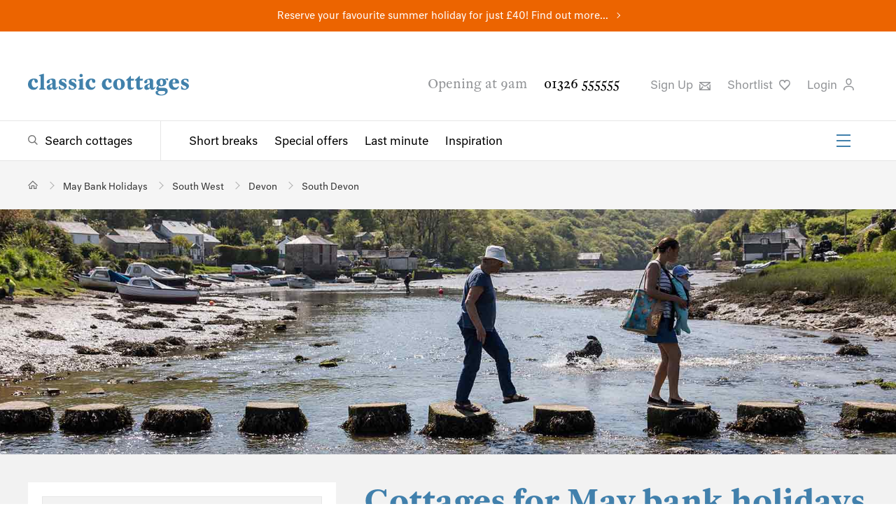

--- FILE ---
content_type: text/html; charset=utf-8
request_url: https://www.classic.co.uk/holiday-cottages-for-May-Day-bank-holiday/Devon-South-1.html
body_size: 55855
content:



<!DOCTYPE html>
<!--[if IE 9 ]><html lang="en" class="ie9"><![endif]-->
<html lang="en">
<head>
    
<meta charset="utf-8">
<meta http-equiv="x-ua-compatible" content="ie=edge">
<meta http-equiv="content-language" content="en-gb">
<title>May Day Cottages [Region] | 123 Holiday cottages for May Bank Holiday</title>
<meta name="description" content="Enjoy your May Day bank holiday in South Devon. We have 123 holiday cottages in South Devon available for the May bank holiday break.">


    <meta name="robots" content="noindex,nofollow"/>

    <link rel="canonical" href="https://www.classic.co.uk/holiday-cottages-for-May-Day-bank-holiday/Devon-South-1.html" />

    <link rel="next" href="https://www.classic.co.uk/holiday-cottages-for-May-Day-bank-holiday/Devon-South-2.html" />




<meta Property= "og:site_name" content="Classic Cottages"/>

    <meta property="og:url" content="https://www.classic.co.uk/holiday-cottages-for-May-Day-bank-holiday/Devon-South-1.html" /> 

    <meta property="og:title" content="May Day Cottages [Region] | 123 Holiday cottages for May Bank Holiday" /> 

    <meta property="og:description" content="Enjoy your May Day bank holiday in South Devon. We have 123 holiday cottages in South Devon available for the May bank holiday break." /> 

    <meta property="og:image" content="https://cmscdn.classic.co.uk/cornwall/towns%20and%20villages/lerryn/lerrynthumbnail.jpg" /> 


<meta name="viewport" content="width=device-width, initial-scale=1.0" />


<link rel="preload" as="style" onload="this.rel = 'stylesheet'" href="https://fonts.typotheque.com/WF-030200-010070.css" type="text/css" />
<noscript>
    <link rel="stylesheet" href="https://fonts.typotheque.com/WF-030200-010070.css" type="text/css"  />
</noscript>
<link type="text/css" rel="stylesheet" href="/public/styles/style.css?hash=6f89d79c6d9cef76a42f">
    
</head>
<body class="results results--has-header">
    <script>
window.dataLayerQueue = window.dataLayerQueue || [];
dataLayerQueue.push({"event":"pageView"});
</script><!-- Google Tag Manager --><noscript><iframe src="//www.googletagmanager.com/ns.html?id=GTM-P4TM3D" height="0" width="0" style="display:none;visibility:hidden"></iframe></noscript><script>(function(w,d,s,l,i){w[l]=w[l]||[];w[l].push({'gtm.start':new Date().getTime(),event:'gtm.js'});var f=d.getElementsByTagName(s)[0],j=d.createElement(s),dl=l!='dataLayer'?'&l='+l:'';j.async=true;j.src='//www.googletagmanager.com/gtm.js?id='+i+dl;f.parentNode.insertBefore(j,f);})(window,document,'script','dataLayer','GTM-P4TM3D');</script><!-- End Google Tag Manager -->
    <div class="site">
        
<div class="site-banner site-banner--featured-search" style="background-color:#ec6400">
    
    <p><a href="https://www.classic.co.uk/school-summer-holidays.html">Reserve your favourite summer holiday for just £40! Find out more...</a></p>
    
</div>
        
<header class="header" id="header">
    
    <div class="header__top">
        <div class="header__actions">
            <a href="/">
                <img class="header__logo" src="/public/images/classic-cottages-logo.svg" alt="Classic Cottages Logo">
            </a>
            <a class="header__live-chat livechat__start livechat__panel" title="Live Chat"><span>Live Chat</span>
                <svg class="header__icon header__live-chat" xmlns="https://www.w3.org/2000/svg" width="25px" height="25px" viewbox="0 0 60 15" role="img" aria-label="Live Chat">
                    <path d="M46.485,10H17.4841C11.1427,10,6,15.1508,6,21.4919v12.9998C6,40.8331,11.1427,46,17.4841,46H20v9.4916c0,1.3795,1.1115,2.5031,2.4917,2.5031C23.845,57.9947,23.1204,58,36.2806,46H46.485C52.8265,46,58,40.8331,58,34.4918V21.4919C58,15.1508,52.8265,10,46.485,10z M53,34.4918C53,38.0757,50.0691,41,46.485,41H34.2649L25,49.9283V41h-7.5159C13.9001,41,11,38.0757,11,34.4918V21.4919C11,17.9081,13.9001,15,17.4841,15H46.485C50.0691,15,53,17.9081,53,21.4919V34.4918z" transform="translate(0 -30)"></path>
                </svg>
            </a>
            <button class="burger-icon" aria-label="Menu" id="mobileNavIcon">
                <span></span>
                <span></span>
                <span></span>
            </button>

        </div>
        <div class="header__utility">
            <span class="header__opening-times">Opening at 9am</span>
            <a href="tel:01326555555" class="header__phone-no">01326 555555</a>
            <ul>
                <li>
                    <button title="Sign up" type="button" class="header__sign-up modal-open" aria-controls="modal-newsletter-sign-up">
                        Sign Up
                        <svg class="header__icon" xmlns="http://www.w3.org/2000/svg" width="15.9px" height="12.5px" viewBox="0 0 15.9 12.5" role="img" aria-label="Sign up to newsletter">
                            <path d="M491.8-63.2v1.6l-6.3,4.8a2.5,2.5,0,0,1-1.5.4,2.5,2.5,0,0,1-1.5-.4l-6.7-5.1v-1.3Zm-1.6,4.6,1.6-1.3v9.2H475.8v-9.6l1.6,1.3V-53l3-3.7,1.3.9-2.9,3.6h10.1l-2.7-3.4,1.3-.9,2.8,3.5Zm-.8-3H478.6l4.9,3.6a1,1,0,0,0,1.1,0Z" transform="translate(-475.8 63.2)" />
                        </svg>
                    </a>
                </li>

                <li>
                    <a title="Shortlist" href="https://www.classic.co.uk/my-classic/MyShortlist.aspx" rel="nofollow" class="header__favourites">Shortlist
                        <svg class="header__icon" xmlns="https://www.w3.org/2000/svg" width="15.6px" height="15.2px" viewbox="0 0 15.6 15.2" aria-label="Favourite">
                            <path d="M517.3-75.2,512-69.7l-.6.6-.6-.6-5.3-5.5a6.1,6.1,0,0,1-1.9-4.7,4.7,4.7,0,0,1,1.6-3.4,4.7,4.7,0,0,1,2.9-1,3.8,3.8,0,0,1,3.2,1.5,3.8,3.8,0,0,1,3.2-1.5,4.7,4.7,0,0,1,2.9,1,4.7,4.7,0,0,1,1.6,3.4A6.1,6.1,0,0,1,517.3-75.2Zm.4-4.6a3.1,3.1,0,0,0-1-2.2,3.1,3.1,0,0,0-2-.7,2.3,2.3,0,0,0-2.5,2.2.7.7,0,0,1-.8.6.7.7,0,0,1-.8-.6,2.3,2.3,0,0,0-2.5-2.2,3.1,3.1,0,0,0-2,.7,3.1,3.1,0,0,0-1,2.2,4.6,4.6,0,0,0,1.5,3.5l4.7,4.9,4.7-4.9A4.6,4.6,0,0,0,517.7-79.8Z" transform="translate(-503.6 84.3)" />
                        </svg>
                    </a>
                    <script>
                        (function () {
                            var cookies = document.cookie.split("; ");
                            for (var i = 0; i < cookies.length; i++) {
                                var cookie = cookies[i].split("=");
                                if (cookie[0] === "CC_SHLC" && parseInt(cookie[1], 10) > 0) {
                                    document.querySelector('.header__favourites').setAttribute('class', 'header__favourites header__favourites--active');
                                    break;
                                }
                                if (cookie[0] === "shortlist" && cookie[1].length > 0) {
                                    document.querySelector('.header__favourites').setAttribute('class', 'header__favourites header__favourites--active');
                                    break;
                                }
                            }
                        }());
                    </script>
                </li>
                <li>
                    
                    <button type="button" class="header__login modal-open" aria-controls="loginModal">
                        
                         Login
                         
                        <svg class="header__icon" xmlns="https://www.w3.org/2000/svg" width="15.2px" height="17.5px" viewbox="0 0 15.2 17.5" role="img" aria-label="Login to your account">
                            <path d="M506.4-91v-1.6c.3-3.2,3-5,7.5-5s7.2,1.8,7.5,5V-91h-1.5v-1.5c-.3-2.9-3.4-3.6-6-3.6s-5.7.6-6,3.6V-91Zm3.5-13.1a4.3,4.3,0,0,1,4.1-4.4,4.3,4.3,0,0,1,4.1,4.4c0,3-1.8,5.3-4.1,5.3S509.9-101.1,509.9-104.1Zm1.4,0c0,2.1,1.1,3.8,2.7,3.8s2.7-1.6,2.7-3.7A2.9,2.9,0,0,0,514-107,2.9,2.9,0,0,0,511.3-104.1Z" transform="translate(-506.4 108.5)" />
                        </svg>
                    </button>
                    
                   
                </li>
                <li class="livechat__panel">
                    <a class="header__live-chat livechat__start" title="Live Chat">Live Chat
                        <svg class="header__icon header__live-chat" xmlns="https://www.w3.org/2000/svg" width="15.6px" height="15.2px" viewbox="0 0 57 20" role="img" aria-label="Live Chat">
                            <path d="M46.485,10H17.4841C11.1427,10,6,15.1508,6,21.4919v12.9998C6,40.8331,11.1427,46,17.4841,46H20v9.4916c0,1.3795,1.1115,2.5031,2.4917,2.5031C23.845,57.9947,23.1204,58,36.2806,46H46.485C52.8265,46,58,40.8331,58,34.4918V21.4919C58,15.1508,52.8265,10,46.485,10z M53,34.4918C53,38.0757,50.0691,41,46.485,41H34.2649L25,49.9283V41h-7.5159C13.9001,41,11,38.0757,11,34.4918V21.4919C11,17.9081,13.9001,15,17.4841,15H46.485C50.0691,15,53,17.9081,53,21.4919V34.4918z" transform="translate(0 -30)"></path>
                        </svg>
                    </a>
                </li>
            </ul>
        </div>
    </div>
    <div class="header__bottom">
        <div class="header__navigation">
            <div class="header__search-toggle">
                <a href="/browse-holiday-cottages/UK--1.html" class="megamenu-toggle megamenu-toggle--search" aria-controls="megaMenuSearch">Search cottages</a>
            </div>
            <nav class="header__links-group" id="headerLinks">
                <ul class="header__links">
                    <li><a href="/short-breaks.html">Short breaks</a></li>
                    <li><a href="/special-offers.html">Special offers</a></li>
                    <li><a href="/last-minute.html">Last minute</a></li>
                    <li><a href="/holiday-inspiration/">Inspiration</a></li>
                </ul>
                <ul class="header__links-secondary">
                    <li><a href="/about-us/why-us.html">About us</a></li>
                    <li><a href="/nas/">Notes &amp; Stories</a></li>
                    <li><a href="/holiday-lets/home.html">Let with us</a></li>
                    <li><a href="/stay/stay.html">Staying with us</a></li>
                    <li><a href="/webcams/">Webcams</a></li>
                    <li><a href="/information/contact.aspx">Contact</a></li>
                </ul>
                <button class="burger-icon" aria-label="Menu" id="headerSecondaryLinksIcon">
                    <span></span>
                    <span></span>
                    <span></span>
                </button>
            </nav>
        </div>

        
    </div>
</header>

        <main class="main">
            
            
<section class="breadcrumb " aria-label="Breadcrumb" id="breadcrumb">
    <ul itemscope itemtype="https://schema.org/BreadcrumbList">
        <!-- Home item -->
        <li itemprop="itemListElement" itemscope itemtype="https://schema.org/ListItem">
            <a itemprop="item" href="/" class="breadcrumb__home" aria-label="Home">
                <span itemprop="name" style="display:none;">Home</span>
            </a>
            <meta itemprop="position" content="1" />
        </li>

        
            <li itemprop="itemListElement" itemscope itemtype="https://schema.org/ListItem" >
                
                    <a itemprop="item" href="/holiday-cottages-for-May-Day-bank-holiday.html">
                        <span itemprop="name">May Bank Holidays</span>
                    </a>
                
                <meta itemprop="position" content="2" />
            </li>
        
            <li itemprop="itemListElement" itemscope itemtype="https://schema.org/ListItem" >
                
                    <a itemprop="item" href="/holiday-cottages-for-May-Day-bank-holiday/SouthWest--1.html">
                        <span itemprop="name">South West</span>
                    </a>
                
                <meta itemprop="position" content="3" />
            </li>
        
            <li itemprop="itemListElement" itemscope itemtype="https://schema.org/ListItem" >
                
                    <a itemprop="item" href="/holiday-cottages-for-May-Day-bank-holiday/Devon--1.html">
                        <span itemprop="name">Devon</span>
                    </a>
                
                <meta itemprop="position" content="4" />
            </li>
        
            <li itemprop="itemListElement" itemscope itemtype="https://schema.org/ListItem" aria-current="page">
                
                    <a itemprop="item" href="/holiday-cottages-for-May-Day-bank-holiday/Devon-South-1.html">
                        <span itemprop="name">South Devon</span>
                    </a>
                
                <meta itemprop="position" content="5" />
            </li>
        
    </ul>
</section>

            <!--TODO: add image banner code -->
            
            
            
    
<section class="results-lead" aria-hidden="false">    
    <div class="results-lead__image">
        <video class="results-lead__video" preload="none" loop muted poster="https://cmscdn.classic.co.uk/cornwall/towns%20and%20villages/lerryn/lerrynheader.jpg" src="" aria-hidden="true" ></video>
        <img class="" src="https://cmscdn.classic.co.uk/cornwall/towns%20and%20villages/lerryn/lerrynheader.jpg" alt="Cottages for May bank holidays in South Devon" />
    </div>
</section>
    <section class="results-output">
        <div class="results-output__wrapper">
            <div class="results-list" id="search-results">
                
<header class="results-lead__text"  data-region="deso" aria-hidden="false">
    <h1>Cottages for May bank holidays in South Devon</h1>
    <p>May is when South Devon comes alive, the winter is left behind and a sunny day feels like summer in a early May bank holiday cottage.&nbsp;<a href="#" class="read-more" >Read&nbsp;more</a>
    <div class="results-lead__readmore" aria-hidden="true"></div>
    
        
    

<a href="/nas/news-offers/complete-guide-to-ferries-to-the-isle-of-wight-1662.html" title="How easy is catching the ferry to the Isle of Wight?" target="_blank" class="ferry-advert">
    <svg xmlns="http://www.w3.org/2000/svg" width="55" height="55" viewBox="0 0 24 24" fill-rule="evenodd" stroke-linejoin="round" stroke-miterlimit="1.5" xmlns:v="https://vecta.io/nano"><g transform="matrix(2.635 0 0 2.77611 -3.4255 -6.88289)"><g fill="currentColor"><g fill-rule="nonzero"><path d="M1.7 9.2l-.4-2.3h9.1v.2c.038.677-.016 1.785-1.131 2.085l-.331-.377c1.001-.292.985-1.108.985-1.408H1.9l.3 1.7-.5.1z"/><path d="M8.8 7.3l-.9-2.1h-1v.9H2.5v1.1H2V5.6h4.4v-.9h1.8l1.1 2.4-.5.2z"/></g><path d="M7.4 5.9h1.1v.5H7.4zM7.1 4h.5v1.1h-.5z"/><path d="M3.2 5.9h-.5V4h1.9l.9 1.7-.4.2-.8-1.4H3.2v1.4z" fill-rule="nonzero"/></g><path d="M1.056 22.798l.397-.424c.401-.428.99-.578 1.526-.388l1.212.429c.462.164.969.075 1.36-.238l.623-.501 2.085.739c.463.164.97.075 1.36-.238l.624-.501 2.085.739c.462.164.969.075 1.36-.238l.623-.501 2.132.756a1.32 1.32 0 0 0 1.273-.223l.664-.533c.77.367.987.712 2.822.909" fill="none" stroke="currentColor" stroke-width="1.47" transform="matrix(.429388 0 0 .377442 1.07593 .778767)"/></g></svg>
    <span class="ferry-advert__ferry-text">Our exclusive ferry discounts of up to 25% will make your island trip with Classic plain sailing.</span>
</a>
</header>

                <div class="results-list__main">
                    <h2 id="searchTitle">We have 123 available for the May Day bank holiday in South Devon</h2>
                    

<div class="results-list__utility" data-pmin="1" data-pmax="1" data-pages="13">

    <ul class="results-list__utility-paging">
        <li class="results-list__no-results">
            
            Page 1 of 13
            
        </li>
        <li>
            <a href="#"
                class="results-list__paging-control results-list__paging-control--prev"
                data-disabled="true">Prev</a>
        </li>
        <li><a href="/holiday-cottages-for-May-Day-bank-holiday/Devon-South-2.html"
            class="results-list__paging-control results-list__paging-control--next"
            data-disabled="false">Next</a>
        </li>
    </ul>

    <ul class="results-list__utility-actions">
        <li class="results-list__sort-by">



            <button type="button" class="results-list__sort-by-toggle accordion-toggle">
                Sleeps: low - high
            </button>
            <ul class="results-list__sort-by-dropdown accordion" data-defaultvalue="sleeps-ascending" data-value="sleeps-ascending">
                
                    <li><button type="button" class="button" value="sleeps-ascending">Sleeps: low - high</button></li>
                
                    <li><button type="button" class="button" value="sleeps-descending">Sleeps: high - low</button></li>
                
                    <li><button type="button" class="button" value="price-ascending">Price: low - high</button></li>
                
                    <li><button type="button" class="button" value="price-descending">Price: high - low</button></li>
                
                    <li><button type="button" class="button" value="newest">Latest Cottages</button></li>
                
            </ul>
        </li>
        <li class="results-list__map-view">
            <button type="button" class="results-map__open">Map</button>
        </li>
        <li class="results-list__share">
            
<button type="button" class="social-share modal-open" aria-controls="shareModal"
    data-link="https://www.classic.co.uk/holiday-cottages-for-May-Day-bank-holiday/Devon-South-1.html"
    data-tweet="I&#39;ve found this from @ClassicCottages:"
    data-title="Share your search"
    data-emailType="SMSearch"
    data-emailData="&amp;yes=2026&amp;dss=01%2f05%2f2026&amp;des=09%2f05%2f2026&amp;rgn=DESO&amp;fsi=17"
    data-emailSubject="Holiday Cottage Search Results - Classic Cottages"
    data-message="I have been searching the Classic Cottages website and thought you might be interested in the results."
    data-siteUrl ="www.classic.co.uk/"
    data-shortlistName=""
    >Share</button>
        </li>

    </ul>
</div>


                    <section class="results-list__warning" aria-hidden="true">
                        <p>
                            
                        </p>
                    </section>
                    

                    

<div class="results-list__items">

        

<section class="results-list__item" data-brand="cc" data-code="C4983" data-year="2026" data-lat="50.7588457" data-lng="-3.09152689">
    <div class="results-list__item-image">
        
        <div class="results-list__item-image-group slider--inactive" data-full-width data-loop>
            <div class="slider__wrapper">
                <div class="slides__container">
                    <div class="slider__item">
                        
                        <img alt="Lower Barn is a 2 bedroom self catering cottage near Colyton, South Devon." src="[data-uri]" data-src="https://webpics.classic.co.uk/4983/list.jpg?w=700&h=466&mode=crop" data-srcset="https://webpics.classic.co.uk/4983/list.jpg?w=335&h=221&mode=crop 335w, https://webpics.classic.co.uk/4983/list.jpg?w=394&h=260&mode=crop 394w, https://webpics.classic.co.uk/4983/list.jpg?w=670&h=442&mode=crop 670w, https://webpics.classic.co.uk/4983/list.jpg?w=788&h=520&mode=crop 788w, https://webpics.classic.co.uk/4983/list.jpg?w=1005&h=663&mode=crop 1005w, https://webpics.classic.co.uk/4983/list.jpg?w=1182&h=780&mode=crop 1182w, " data-sizes="(max-width: 600px) calc(100vw - 40px),(max-width: 800px ) calc(50vw - 30px ),(max-width: 1050px) calc(50vw - 100px),(max-width: 1350px) calc(60vw - 160px),394px,"  data-deferred="true">
                        
                    </div>
                </div>
            </div>
            <button type="button" class="slider__toggle slider__toggle--left" data-direction="prev" aria-label="Previous Image"></button>
            <button type="button" class="slider__toggle slider__toggle--right" data-direction="next" aria-label="Next Image"></button>
        </div>
        

        <ul class="results-list__tags">
            <li>Sleeps 4 + cot</li>
            <li>No pets</li>
            
            <li>Changeover Thu</li>
            
        </ul>
        
         
            <p class="results-list__price">
                
                7 nights from &pound;343
                *
                <button type="button" class="results-list__price-info" aria-label="Price Information" data-tippy-content="Includes 35% off for parties up to 2 + cot between 18 Apr and 16 May 2026.   You may choose one bedroom when booking at this rate. "></button>
                
            </p>
        


    </div>
    <section class="results-list__item-text">
        <header>
            <a href="/holiday-cottage/desc-4983.html"  class="results-list__item-title">
                <h2>Lower Barn</h2>
                
                <sup>4983</sup>
                
            </a>
            <p class="results-list__excerpt">2 bedroom self catering cottage near <a href="/holiday-cottages-colyton.html">Colyton</a>, South Devon.</p>
        </header>
        <hr>
        <p class="results-list__description">Tucked away in a secluded position on a working farm, Lower Barn is a cosy countryside hideaway, nestled in an Area of Outstanding Natural Beauty in east Devon. A simply lovely cho...</p>
        <ul class="results-list__tags">
            <li>Sleeps 4 + cot</li>
            <li>No pets</li>
            
                <li>Changeover Thu</li>
            
        </ul>
        
            <p class="results-list__price">
                
                7 nights from &pound;343
                *
                <button type="button" class="results-list__price-info" aria-label="Price Information" data-tippy-content="Includes 35% off for parties up to 2 + cot between 18 Apr and 16 May 2026.   You may choose one bedroom when booking at this rate. "></button>
                
            </p>
        
        <div class="results-list__cta">
            
            <a href="/holiday-cottage/desc-4983.html"  class="results-list__view">View</a>
            
                <button type="button" class="results-list__favourite favourite-button" data-code="4983" aria-label="Favourite" data-multi="false" data-active="false"></button>
            
        </div>
    </section>
    
</section>

        
        
    
        

<section class="results-list__item" data-brand="cc" data-code="C4849" data-year="2026" data-lat="50.72103215" data-lng="-3.20473552">
    <div class="results-list__item-image">
        
        <div class="results-list__item-image-group slider--inactive" data-full-width data-loop>
            <div class="slider__wrapper">
                <div class="slides__container">
                    <div class="slider__item">
                        
                        <img alt="Hatway Hideaway is a 1 bedroom, dog friendly holiday cottage near Sidmouth, South Devon." src="[data-uri]" data-src="https://webpics.classic.co.uk/4849/list.jpg?w=700&h=466&mode=crop" data-srcset="https://webpics.classic.co.uk/4849/list.jpg?w=335&h=221&mode=crop 335w, https://webpics.classic.co.uk/4849/list.jpg?w=394&h=260&mode=crop 394w, https://webpics.classic.co.uk/4849/list.jpg?w=670&h=442&mode=crop 670w, https://webpics.classic.co.uk/4849/list.jpg?w=788&h=520&mode=crop 788w, https://webpics.classic.co.uk/4849/list.jpg?w=1005&h=663&mode=crop 1005w, https://webpics.classic.co.uk/4849/list.jpg?w=1182&h=780&mode=crop 1182w, " data-sizes="(max-width: 600px) calc(100vw - 40px),(max-width: 800px ) calc(50vw - 30px ),(max-width: 1050px) calc(50vw - 100px),(max-width: 1350px) calc(60vw - 160px),394px,"  data-deferred="true">
                        
                    </div>
                </div>
            </div>
            <button type="button" class="slider__toggle slider__toggle--left" data-direction="prev" aria-label="Previous Image"></button>
            <button type="button" class="slider__toggle slider__toggle--right" data-direction="next" aria-label="Next Image"></button>
        </div>
        

        <ul class="results-list__tags">
            <li>Sleeps 2</li>
            <li>Dogs welcome (1 only)</li>
            
            <li>Changeover Fri</li>
            
        </ul>
        
         
            <p class="results-list__price">
                
                7 nights from &pound;374
                
            </p>
        


    </div>
    <section class="results-list__item-text">
        <header>
            <a href="/holiday-cottage/desc-4849.html"  class="results-list__item-title">
                <h2>Hatway Hideaway</h2>
                
                <sup>4849</sup>
                
            </a>
            <p class="results-list__excerpt">1 bedroom, dog friendly holiday cottage near <a href="/holiday-cottages-sidmouth.html">Sidmouth</a>, South Devon.</p>
        </header>
        <hr>
        <p class="results-list__description">Situated in an Area of Outstanding Natural Beauty, surrounded by unforgettable Devon countryside, Hatway Hideaway is a wonderful, pocket sized haven for those looking for peace and...</p>
        <ul class="results-list__tags">
            <li>Sleeps 2</li>
            <li>Dogs welcome (1 only)</li>
            
                <li>Changeover Fri</li>
            
        </ul>
        
            <p class="results-list__price">
                
                7 nights from &pound;374
                
            </p>
        
        <div class="results-list__cta">
            
            <a href="/holiday-cottage/desc-4849.html"  class="results-list__view">View</a>
            
                <button type="button" class="results-list__favourite favourite-button" data-code="4849" aria-label="Favourite" data-multi="false" data-active="false"></button>
            
        </div>
    </section>
    
</section>

        
        <div class="results-list__ad">
    <div class="results-list__ad-content">
        <div class="which-logo-bar">
            <a href="https://www.classic.co.uk/nas/news-offers/we-are-a-which-recommended-provider-3418.html" target="_balnk">
                <img src="/media/which-logos/which-logo-2025.svg" alt="Which Logo" width="116" height="92" />
            </a>
            <p><a href="https://www.classic.co.uk/nas/news-offers/we-are-a-which-recommended-provider-3418.html" target="_balnk"><b>Which?</b> Recommended Provider</a></p>
        </div>
        <a href="https://www.classic.co.uk/nas/news-offers/we-are-a-which-recommended-provider-3418.html" target="_balnk">Find out more</a>
    </div>
</div>
    
        

<section class="results-list__item" data-brand="cc" data-code="C4431" data-year="2026" data-lat="50.36277449" data-lng="-3.6927047">
    <div class="results-list__item-image">
        
        <div class="results-list__item-image-group slider--inactive" data-full-width data-loop>
            <div class="slider__wrapper">
                <div class="slides__container">
                    <div class="slider__item">
                        
                        <img alt="Rosie's Hut is a Shepherds hut with wood-fired hot tub near Totnes, South Devon." src="[data-uri]" data-src="https://webpics.classic.co.uk/4431/list.jpg?w=700&h=466&mode=crop" data-srcset="https://webpics.classic.co.uk/4431/list.jpg?w=335&h=221&mode=crop 335w, https://webpics.classic.co.uk/4431/list.jpg?w=394&h=260&mode=crop 394w, https://webpics.classic.co.uk/4431/list.jpg?w=670&h=442&mode=crop 670w, https://webpics.classic.co.uk/4431/list.jpg?w=788&h=520&mode=crop 788w, https://webpics.classic.co.uk/4431/list.jpg?w=1005&h=663&mode=crop 1005w, https://webpics.classic.co.uk/4431/list.jpg?w=1182&h=780&mode=crop 1182w, " data-sizes="(max-width: 600px) calc(100vw - 40px),(max-width: 800px ) calc(50vw - 30px ),(max-width: 1050px) calc(50vw - 100px),(max-width: 1350px) calc(60vw - 160px),394px,"  data-deferred="true">
                        
                    </div>
                </div>
            </div>
            <button type="button" class="slider__toggle slider__toggle--left" data-direction="prev" aria-label="Previous Image"></button>
            <button type="button" class="slider__toggle slider__toggle--right" data-direction="next" aria-label="Next Image"></button>
        </div>
        

        <ul class="results-list__tags">
            <li>Sleeps 2</li>
            <li>No pets</li>
            
            <li>Changeover Fri</li>
            
        </ul>
        
         
            <p class="results-list__price">
                
                From &pound;55 per night
                
            </p>
        


    </div>
    <section class="results-list__item-text">
        <header>
            <a href="/holiday-cottage/desc-4431.html"  class="results-list__item-title">
                <h2>Rosie's Hut</h2>
                
                <sup>4431</sup>
                
            </a>
            <p class="results-list__excerpt">Shepherds hut with wood-fired hot tub near <a href="/holiday-cottages-totnes.html">Totnes</a>, South Devon.</p>
        </header>
        <hr>
        <p class="results-list__description">Simply wow! Set in the most idyllic location, Rosie's Hut is a beautifully appointed retreat, surrounded by uninterrupted countryside views. The icing on the cake is the glorious w...</p>
        <ul class="results-list__tags">
            <li>Sleeps 2</li>
            <li>No pets</li>
            
                <li>Changeover Fri</li>
            
        </ul>
        
            <p class="results-list__price">
                
                From &pound;55 per night
                
            </p>
        
        <div class="results-list__cta">
            
            <a href="/holiday-cottage/desc-4431.html"  class="results-list__view">View</a>
            
                <button type="button" class="results-list__favourite favourite-button" data-code="4431" aria-label="Favourite" data-multi="false" data-active="false"></button>
            
        </div>
    </section>
    
</section>

        
        
    
        

<section class="results-list__item" data-brand="cc" data-code="C4314" data-year="2026" data-lat="50.359325" data-lng="-4.174247">
    <div class="results-list__item-image">
        
        <div class="results-list__item-image-group slider--inactive" data-full-width data-loop>
            <div class="slider__wrapper">
                <div class="slides__container">
                    <div class="slider__item">
                        
                        <img alt="Orangery Lodge is a 1 bedroom, dog friendly cottage with sea views near Torpoint." src="[data-uri]" data-src="https://webpics.classic.co.uk/4314/list.jpg?w=700&h=466&mode=crop" data-srcset="https://webpics.classic.co.uk/4314/list.jpg?w=335&h=221&mode=crop 335w, https://webpics.classic.co.uk/4314/list.jpg?w=394&h=260&mode=crop 394w, https://webpics.classic.co.uk/4314/list.jpg?w=670&h=442&mode=crop 670w, https://webpics.classic.co.uk/4314/list.jpg?w=788&h=520&mode=crop 788w, https://webpics.classic.co.uk/4314/list.jpg?w=1005&h=663&mode=crop 1005w, https://webpics.classic.co.uk/4314/list.jpg?w=1182&h=780&mode=crop 1182w, " data-sizes="(max-width: 600px) calc(100vw - 40px),(max-width: 800px ) calc(50vw - 30px ),(max-width: 1050px) calc(50vw - 100px),(max-width: 1350px) calc(60vw - 160px),394px,"  data-deferred="true">
                        
                    </div>
                </div>
            </div>
            <button type="button" class="slider__toggle slider__toggle--left" data-direction="prev" aria-label="Previous Image"></button>
            <button type="button" class="slider__toggle slider__toggle--right" data-direction="next" aria-label="Next Image"></button>
        </div>
        

        <ul class="results-list__tags">
            <li>Sleeps 2 + cot</li>
            <li>Dogs welcome (1 only)</li>
            
            <li>Changeover Fri</li>
            
        </ul>
        
         
            <p class="results-list__price">
                
                7 nights from &pound;430
                
            </p>
        


    </div>
    <section class="results-list__item-text">
        <header>
            <a href="/holiday-cottage/desc-4314.html"  class="results-list__item-title">
                <h2>Orangery Lodge</h2>
                
                <sup>4314</sup>
                
            </a>
            <p class="results-list__excerpt">1 bedroom, dog friendly cottage with sea views near <a href="/holiday-cottages-torpoint.html">Torpoint</a>.</p>
        </header>
        <hr>
        <p class="results-list__description">Orangery Lodge is a romantic retreat made for two!

Located on the edge of Mount Edgcumbe, there are over 865 glorious acres of parkland, woods, coastline and Listed gardens for ...</p>
        <ul class="results-list__tags">
            <li>Sleeps 2 + cot</li>
            <li>Dogs welcome (1 only)</li>
            
                <li>Changeover Fri</li>
            
        </ul>
        
            <p class="results-list__price">
                
                7 nights from &pound;430
                
            </p>
        
        <div class="results-list__cta">
            
            <a href="/holiday-cottage/desc-4314.html"  class="results-list__view">View</a>
            
                <button type="button" class="results-list__favourite favourite-button" data-code="4314" aria-label="Favourite" data-multi="false" data-active="false"></button>
            
            <button type="button" class="results-list__offers-toggle accordion-toggle " aria-controls="resultsItemOffers-C4314">Up to 10% Off</button>
            
        </div>
    </section>
    
    <div class="results-list__offers accordion  " id="resultsItemOffers-C4314">
        <ul>
            
            <li>
                <h4><a href="/cottage-availability-4314.html?datHolStart=01-02-2026&datHolEnd=06-02-2026" rel="nofollow">10% off</a></h4>
                <p>1 Feb 2026 - 6 Feb 2026</p>
                <p>
                    
                     <span>£382.40</span>
                     £344.16
                     
                </p>
            </li>
            
            <li>
                <h4><a href="/cottage-availability-4314.html?datHolStart=06-02-2026&datHolEnd=13-02-2026" rel="nofollow">10% off</a></h4>
                <p>6 Feb 2026 - 13 Feb 2026</p>
                <p>
                    
                         From 
                     
                     <span>£478.00</span>
                     £430.20
                     
                </p>
            </li>
            
            <li>
                <h4><a href="/cottage-availability-4314.html?datHolStart=13-02-2026&datHolEnd=20-02-2026" rel="nofollow">10% off</a></h4>
                <p>13 Feb 2026 - 20 Feb 2026</p>
                <p>
                    
                         From 
                     
                     <span>£513.00</span>
                     £461.70
                     
                </p>
            </li>
            
            <li>
                <h4><a href="/cottage-availability-4314.html?datHolStart=20-02-2026&datHolEnd=27-02-2026" rel="nofollow">10% off</a></h4>
                <p>20 Feb 2026 - 27 Feb 2026</p>
                <p>
                    
                     <span>£478.00</span>
                     £430.20
                     
                </p>
            </li>
            
        </ul>
    </div>
    
</section>

        
        
    
        

<section class="results-list__item" data-brand="cc" data-code="C3742" data-year="2026" data-lat="50.74212042" data-lng="-3.08587896">
    <div class="results-list__item-image">
        
        <div class="results-list__item-image-group slider--inactive" data-full-width data-loop>
            <div class="slider__wrapper">
                <div class="slides__container">
                    <div class="slider__item">
                        
                        <img alt="Old Orchard Cabin is a Bespoke dog friendly cabin with wood-fired hot tub in Colyton, Devon" src="[data-uri]" data-src="https://webpics.classic.co.uk/3742/list.jpg?w=700&h=466&mode=crop" data-srcset="https://webpics.classic.co.uk/3742/list.jpg?w=335&h=221&mode=crop 335w, https://webpics.classic.co.uk/3742/list.jpg?w=394&h=260&mode=crop 394w, https://webpics.classic.co.uk/3742/list.jpg?w=670&h=442&mode=crop 670w, https://webpics.classic.co.uk/3742/list.jpg?w=788&h=520&mode=crop 788w, https://webpics.classic.co.uk/3742/list.jpg?w=1005&h=663&mode=crop 1005w, https://webpics.classic.co.uk/3742/list.jpg?w=1182&h=780&mode=crop 1182w, " data-sizes="(max-width: 600px) calc(100vw - 40px),(max-width: 800px ) calc(50vw - 30px ),(max-width: 1050px) calc(50vw - 100px),(max-width: 1350px) calc(60vw - 160px),394px,"  data-deferred="true">
                        
                    </div>
                </div>
            </div>
            <button type="button" class="slider__toggle slider__toggle--left" data-direction="prev" aria-label="Previous Image"></button>
            <button type="button" class="slider__toggle slider__toggle--right" data-direction="next" aria-label="Next Image"></button>
        </div>
        

        <ul class="results-list__tags">
            <li>Sleeps 2 + cot</li>
            <li>Dogs welcome</li>
            
            <li>Changeover Fri</li>
            
        </ul>
        
         
            <p class="results-list__price">
                
                7 nights from &pound;440
                
            </p>
        


    </div>
    <section class="results-list__item-text">
        <header>
            <a href="/holiday-cottage/desc-3742.html"  class="results-list__item-title">
                <h2>Old Orchard Cabin</h2>
                
                <sup>3742</sup>
                
            </a>
            <p class="results-list__excerpt">Bespoke dog friendly cabin with wood-fired hot tub in <a href="/holiday-cottages-colyton.html">Colyton</a>, Devon</p>
        </header>
        <hr>
        <p class="results-list__description">Snuggled into the hillside and reached on foot up through an ancient orchard, this bespoke cabin is the ultimate rural retreat. Gaze at the stars through the window from your super...</p>
        <ul class="results-list__tags">
            <li>Sleeps 2 + cot</li>
            <li>Dogs welcome</li>
            
                <li>Changeover Fri</li>
            
        </ul>
        
            <p class="results-list__price">
                
                7 nights from &pound;440
                
            </p>
        
        <div class="results-list__cta">
            
            <a href="/holiday-cottage/desc-3742.html"  class="results-list__view">View</a>
            
                <button type="button" class="results-list__favourite favourite-button" data-code="3742" aria-label="Favourite" data-multi="false" data-active="false"></button>
            
        </div>
    </section>
    
</section>

        
        
    
        

<section class="results-list__item" data-brand="cc" data-code="C3214" data-year="2026" data-lat="50.36011392" data-lng="-4.17528816">
    <div class="results-list__item-image">
        
        <div class="results-list__item-image-group slider--inactive" data-full-width data-loop>
            <div class="slider__wrapper">
                <div class="slides__container">
                    <div class="slider__item">
                        
                        <img alt="Cremyll Lodge is a 1 bedroom, dog friendly cottage with sea views near Torpoint." src="[data-uri]" data-src="https://webpics.classic.co.uk/3214/list.jpg?w=700&h=466&mode=crop" data-srcset="https://webpics.classic.co.uk/3214/list.jpg?w=335&h=221&mode=crop 335w, https://webpics.classic.co.uk/3214/list.jpg?w=394&h=260&mode=crop 394w, https://webpics.classic.co.uk/3214/list.jpg?w=670&h=442&mode=crop 670w, https://webpics.classic.co.uk/3214/list.jpg?w=788&h=520&mode=crop 788w, https://webpics.classic.co.uk/3214/list.jpg?w=1005&h=663&mode=crop 1005w, https://webpics.classic.co.uk/3214/list.jpg?w=1182&h=780&mode=crop 1182w, " data-sizes="(max-width: 600px) calc(100vw - 40px),(max-width: 800px ) calc(50vw - 30px ),(max-width: 1050px) calc(50vw - 100px),(max-width: 1350px) calc(60vw - 160px),394px,"  data-deferred="true">
                        
                    </div>
                </div>
            </div>
            <button type="button" class="slider__toggle slider__toggle--left" data-direction="prev" aria-label="Previous Image"></button>
            <button type="button" class="slider__toggle slider__toggle--right" data-direction="next" aria-label="Next Image"></button>
        </div>
        

        <ul class="results-list__tags">
            <li>Sleeps 2 + cot</li>
            <li>Dogs welcome (1 only)</li>
            
            <li>Changeover Fri</li>
            
        </ul>
        
         
            <p class="results-list__price">
                
                7 nights from &pound;450
                
            </p>
        


    </div>
    <section class="results-list__item-text">
        <header>
            <a href="/holiday-cottage/desc-3214.html"  class="results-list__item-title">
                <h2>Cremyll Lodge</h2>
                
                <sup>3214</sup>
                
            </a>
            <p class="results-list__excerpt">1 bedroom, dog friendly cottage with sea views near <a href="/holiday-cottages-torpoint.html">Torpoint</a>.</p>
        </header>
        <hr>
        <p class="results-list__description">Nestled in its own garden within the Mount Edgcumbe Country Park, this is a charming retreat. The park has 865 acres of woods, fields and coastline – your dog will be in heaven! 
...</p>
        <ul class="results-list__tags">
            <li>Sleeps 2 + cot</li>
            <li>Dogs welcome (1 only)</li>
            
                <li>Changeover Fri</li>
            
        </ul>
        
            <p class="results-list__price">
                
                7 nights from &pound;450
                
            </p>
        
        <div class="results-list__cta">
            
            <a href="/holiday-cottage/desc-3214.html"  class="results-list__view">View</a>
            
                <button type="button" class="results-list__favourite favourite-button" data-code="3214" aria-label="Favourite" data-multi="false" data-active="false"></button>
            
            <button type="button" class="results-list__offers-toggle accordion-toggle " aria-controls="resultsItemOffers-C3214">Up to 10% Off</button>
            
        </div>
    </section>
    
    <div class="results-list__offers accordion  " id="resultsItemOffers-C3214">
        <ul>
            
            <li>
                <h4><a href="/cottage-availability-3214.html?datHolStart=01-02-2026&datHolEnd=06-02-2026" rel="nofollow">10% off</a></h4>
                <p>1 Feb 2026 - 6 Feb 2026</p>
                <p>
                    
                     <span>£400.00</span>
                     £360.00
                     
                </p>
            </li>
            
            <li>
                <h4><a href="/cottage-availability-3214.html?datHolStart=06-02-2026&datHolEnd=13-02-2026" rel="nofollow">10% off</a></h4>
                <p>6 Feb 2026 - 13 Feb 2026</p>
                <p>
                    
                         From 
                     
                     <span>£500.00</span>
                     £450.00
                     
                </p>
            </li>
            
            <li>
                <h4><a href="/cottage-availability-3214.html?datHolStart=13-02-2026&datHolEnd=20-02-2026" rel="nofollow">10% off</a></h4>
                <p>13 Feb 2026 - 20 Feb 2026</p>
                <p>
                    
                         From 
                     
                     <span>£522.00</span>
                     £469.80
                     
                </p>
            </li>
            
            <li>
                <h4><a href="/cottage-availability-3214.html?datHolStart=20-02-2026&datHolEnd=27-02-2026" rel="nofollow">10% off</a></h4>
                <p>20 Feb 2026 - 27 Feb 2026</p>
                <p>
                    
                     <span>£504.00</span>
                     £453.60
                     
                </p>
            </li>
            
        </ul>
    </div>
    
</section>

        
        
    
        

<section class="results-list__item" data-brand="cc" data-code="C4728" data-year="2026" data-lat="50.3466750794299" data-lng="-3.97757365090056">
    <div class="results-list__item-image">
        
        <div class="results-list__item-image-group slider--inactive" data-full-width data-loop>
            <div class="slider__wrapper">
                <div class="slides__container">
                    <div class="slider__item">
                        
                        <img alt="Holly Cottage is a 3 bedroom thatched, dog friendly cottage in Yealmpton, South Devon." src="[data-uri]" data-src="https://webpics.classic.co.uk/4728/list.jpg?w=700&h=466&mode=crop" data-srcset="https://webpics.classic.co.uk/4728/list.jpg?w=335&h=221&mode=crop 335w, https://webpics.classic.co.uk/4728/list.jpg?w=394&h=260&mode=crop 394w, https://webpics.classic.co.uk/4728/list.jpg?w=670&h=442&mode=crop 670w, https://webpics.classic.co.uk/4728/list.jpg?w=788&h=520&mode=crop 788w, https://webpics.classic.co.uk/4728/list.jpg?w=1005&h=663&mode=crop 1005w, https://webpics.classic.co.uk/4728/list.jpg?w=1182&h=780&mode=crop 1182w, " data-sizes="(max-width: 600px) calc(100vw - 40px),(max-width: 800px ) calc(50vw - 30px ),(max-width: 1050px) calc(50vw - 100px),(max-width: 1350px) calc(60vw - 160px),394px,"  data-deferred="true">
                        
                    </div>
                </div>
            </div>
            <button type="button" class="slider__toggle slider__toggle--left" data-direction="prev" aria-label="Previous Image"></button>
            <button type="button" class="slider__toggle slider__toggle--right" data-direction="next" aria-label="Next Image"></button>
        </div>
        

        <ul class="results-list__tags">
            <li>Sleeps 5 + 2 cots</li>
            <li>Dogs welcome (1 only)</li>
            
            <li>Changeover Fri</li>
            
        </ul>
        
         
            <p class="results-list__price">
                
                7 nights from &pound;454
                *
                <button type="button" class="results-list__price-info" aria-label="Price Information" data-tippy-content="Includes 10% off for parties up to 2 + cot between 18 Apr and 16 May 2026.  Bedroom 1 is excluded at this rate. "></button>
                
            </p>
        


    </div>
    <section class="results-list__item-text">
        <header>
            <a href="/holiday-cottage/desc-4728.html"  class="results-list__item-title">
                <h2>Holly Cottage</h2>
                
                <sup>4728</sup>
                
            </a>
            <p class="results-list__excerpt">3 bedroom thatched, dog friendly cottage in <a href="/holiday-cottages-yealmpton.html">Yealmpton</a>, South Devon.</p>
        </header>
        <hr>
        <p class="results-list__description">Tucked away in the beautiful hamlet of Dunstone in the glorious South Hams you will discover Holly Cottage, a gorgeous getaway dating back to the mid-18th Century. The Grade II Lis...</p>
        <ul class="results-list__tags">
            <li>Sleeps 5 + 2 cots</li>
            <li>Dogs welcome (1 only)</li>
            
                <li>Changeover Fri</li>
            
        </ul>
        
            <p class="results-list__price">
                
                7 nights from &pound;454
                *
                <button type="button" class="results-list__price-info" aria-label="Price Information" data-tippy-content="Includes 10% off for parties up to 2 + cot between 18 Apr and 16 May 2026.  Bedroom 1 is excluded at this rate. "></button>
                
            </p>
        
        <div class="results-list__cta">
            
            <a href="/holiday-cottage/desc-4728.html"  class="results-list__view">View</a>
            
                <button type="button" class="results-list__favourite favourite-button" data-code="4728" aria-label="Favourite" data-multi="false" data-active="false"></button>
            
        </div>
    </section>
    
</section>

        
        
    
        

<section class="results-list__item" data-brand="cc" data-code="C4514" data-year="2026" data-lat="50.540085" data-lng="-3.508452">
    <div class="results-list__item-image">
        
        <div class="results-list__item-image-group slider--inactive" data-full-width data-loop>
            <div class="slider__wrapper">
                <div class="slides__container">
                    <div class="slider__item">
                        
                        <img alt="Homesdale is a 1 bedroom holiday apartment near the beach in Shaldon, South Devon." src="[data-uri]" data-src="https://webpics.classic.co.uk/4514/list.jpg?w=700&h=466&mode=crop" data-srcset="https://webpics.classic.co.uk/4514/list.jpg?w=335&h=221&mode=crop 335w, https://webpics.classic.co.uk/4514/list.jpg?w=394&h=260&mode=crop 394w, https://webpics.classic.co.uk/4514/list.jpg?w=670&h=442&mode=crop 670w, https://webpics.classic.co.uk/4514/list.jpg?w=788&h=520&mode=crop 788w, https://webpics.classic.co.uk/4514/list.jpg?w=1005&h=663&mode=crop 1005w, https://webpics.classic.co.uk/4514/list.jpg?w=1182&h=780&mode=crop 1182w, " data-sizes="(max-width: 600px) calc(100vw - 40px),(max-width: 800px ) calc(50vw - 30px ),(max-width: 1050px) calc(50vw - 100px),(max-width: 1350px) calc(60vw - 160px),394px,"  data-deferred="true">
                        
                    </div>
                </div>
            </div>
            <button type="button" class="slider__toggle slider__toggle--left" data-direction="prev" aria-label="Previous Image"></button>
            <button type="button" class="slider__toggle slider__toggle--right" data-direction="next" aria-label="Next Image"></button>
        </div>
        

        <ul class="results-list__tags">
            <li>Sleeps 2</li>
            <li>No pets</li>
            
            <li>Changeover Fri</li>
            
        </ul>
        
         
            <p class="results-list__price">
                
                7 nights from &pound;457
                
            </p>
        


    </div>
    <section class="results-list__item-text">
        <header>
            <a href="/holiday-cottage/desc-4514.html"  class="results-list__item-title">
                <h2>Homesdale</h2>
                
                <sup>4514</sup>
                
            </a>
            <p class="results-list__excerpt">1 bedroom holiday apartment near the beach in <a href="/holiday-cottages-shaldon.html">Shaldon</a>, South Devon.</p>
        </header>
        <hr>
        <p class="results-list__description">In the heart of Shaldon village, found at the mouth of the Teign estuary, is Homesdale. This charming apartment is the perfect hideaway, just right for a couple wanting to enjoy th...</p>
        <ul class="results-list__tags">
            <li>Sleeps 2</li>
            <li>No pets</li>
            
                <li>Changeover Fri</li>
            
        </ul>
        
            <p class="results-list__price">
                
                7 nights from &pound;457
                
            </p>
        
        <div class="results-list__cta">
            
            <a href="/holiday-cottage/desc-4514.html"  class="results-list__view">View</a>
            
                <button type="button" class="results-list__favourite favourite-button" data-code="4514" aria-label="Favourite" data-multi="false" data-active="false"></button>
            
        </div>
    </section>
    
</section>

        
        <div class="results-list__ad">
    <div class="results-list__ad-content">
        <p>Our property managers are local experts who handpick perfect places to stay.</p>
        <button class="modal-open" aria-controls="adModal1" data-modal-type="UspMessageModal" data-modal-value="LocalExperts">Find out more</button>
    </div>

    <section class="modal modal-usp" id="adModal1">
        <div class="modal__content">
            <button type="button" class="modal-close">
                <span>Close</span>
                <svg class="close-icon" xmlns="https://www.w3.org/2000/svg" width="10.1px" height="10.1px" viewBox="0 0 10.1 10.1" role="img" aria-label="Close">
                    <path d="M-12,26.2l4-4,1,1-4,4,4,4-1,1-4-4-4,4-1-1,4-4-4-4,1-1Z" transform="translate(17 -22.3)" />
                </svg>
            </button>

            <div class="modal-usp__inner">
                <h3>Local experts</h3>
                <p>We scour the coast and country to winkle out bits worth sharing with you, the best properties in lovely locations. While we’re out and about, we gather together the best things to do so that you can start planning your holiday as soon as you’ve booked.</p>
                <p>The ‘Explore Nearby’ tab on our cottage pages show what’s nearby along with relevant articles from our holiday guides from Notes and Stories, where you’ll find hand-written experiences of outings across the South and West, from dog-friendly pubs on the Isle of Wight to free things to do in south Devon and everything in between.</p>

            </div>
        </div>
    </section>
</div>

    
        

<section class="results-list__item" data-brand="cc" data-code="C2732" data-year="2026" data-lat="50.75699018" data-lng="-3.49998473">
    <div class="results-list__item-image">
        
        <div class="results-list__item-image-group slider--inactive" data-full-width data-loop>
            <div class="slider__wrapper">
                <div class="slides__container">
                    <div class="slider__item">
                        
                        <img alt="Shepherd’s Delight is a Dog friendly shepherds hut sleeping two with own fishing lake near Exeter." src="[data-uri]" data-src="https://webpics.classic.co.uk/2732/list.jpg?w=700&h=466&mode=crop" data-srcset="https://webpics.classic.co.uk/2732/list.jpg?w=335&h=221&mode=crop 335w, https://webpics.classic.co.uk/2732/list.jpg?w=394&h=260&mode=crop 394w, https://webpics.classic.co.uk/2732/list.jpg?w=670&h=442&mode=crop 670w, https://webpics.classic.co.uk/2732/list.jpg?w=788&h=520&mode=crop 788w, https://webpics.classic.co.uk/2732/list.jpg?w=1005&h=663&mode=crop 1005w, https://webpics.classic.co.uk/2732/list.jpg?w=1182&h=780&mode=crop 1182w, " data-sizes="(max-width: 600px) calc(100vw - 40px),(max-width: 800px ) calc(50vw - 30px ),(max-width: 1050px) calc(50vw - 100px),(max-width: 1350px) calc(60vw - 160px),394px,"  data-deferred="true">
                        
                    </div>
                </div>
            </div>
            <button type="button" class="slider__toggle slider__toggle--left" data-direction="prev" aria-label="Previous Image"></button>
            <button type="button" class="slider__toggle slider__toggle--right" data-direction="next" aria-label="Next Image"></button>
        </div>
        

        <ul class="results-list__tags">
            <li>Sleeps 2</li>
            <li>Dogs welcome</li>
            
            <li>Changeover Fri</li>
            
        </ul>
        
         
            <p class="results-list__price">
                
                From &pound;66 per night
                
            </p>
        


    </div>
    <section class="results-list__item-text">
        <header>
            <a href="/holiday-cottage/desc-2732.html"  class="results-list__item-title">
                <h2>Shepherd’s Delight</h2>
                
                <sup>2732</sup>
                
            </a>
            <p class="results-list__excerpt">Dog friendly shepherds hut sleeping two with own fishing lake near <a href="/holiday-cottages-exeter.html">Exeter</a>.</p>
        </header>
        <hr>
        <p class="results-list__description">A few miles outside the Roman city of Exeter, a few miles inland from the east Devon Jurassic Coast, and many miles away from the fast pace of everyday life, sits a delightful shep...</p>
        <ul class="results-list__tags">
            <li>Sleeps 2</li>
            <li>Dogs welcome</li>
            
                <li>Changeover Fri</li>
            
        </ul>
        
            <p class="results-list__price">
                
                From &pound;66 per night
                
            </p>
        
        <div class="results-list__cta">
            
            <a href="/holiday-cottage/desc-2732.html"  class="results-list__view">View</a>
            
                <button type="button" class="results-list__favourite favourite-button" data-code="2732" aria-label="Favourite" data-multi="false" data-active="false"></button>
            
        </div>
    </section>
    
</section>

        
        
    
        

<section class="results-list__item" data-brand="cc" data-code="C6027" data-year="2026" data-lat="50.77000992617" data-lng="-2.986457761639">
    <div class="results-list__item-image">
        
        <div class="results-list__item-image-group slider--inactive" data-full-width data-loop>
            <div class="slider__wrapper">
                <div class="slides__container">
                    <div class="slider__item">
                        
                        <img alt="The Forecast is a 1 bedroom self catering cottage near Lyme Regis, South Devon." src="[data-uri]" data-src="https://webpics.classic.co.uk/6027/list.jpg?w=700&h=466&mode=crop" data-srcset="https://webpics.classic.co.uk/6027/list.jpg?w=335&h=221&mode=crop 335w, https://webpics.classic.co.uk/6027/list.jpg?w=394&h=260&mode=crop 394w, https://webpics.classic.co.uk/6027/list.jpg?w=670&h=442&mode=crop 670w, https://webpics.classic.co.uk/6027/list.jpg?w=788&h=520&mode=crop 788w, https://webpics.classic.co.uk/6027/list.jpg?w=1005&h=663&mode=crop 1005w, https://webpics.classic.co.uk/6027/list.jpg?w=1182&h=780&mode=crop 1182w, " data-sizes="(max-width: 600px) calc(100vw - 40px),(max-width: 800px ) calc(50vw - 30px ),(max-width: 1050px) calc(50vw - 100px),(max-width: 1350px) calc(60vw - 160px),394px,"  data-deferred="true">
                        
                    </div>
                </div>
            </div>
            <button type="button" class="slider__toggle slider__toggle--left" data-direction="prev" aria-label="Previous Image"></button>
            <button type="button" class="slider__toggle slider__toggle--right" data-direction="next" aria-label="Next Image"></button>
        </div>
        

        <ul class="results-list__tags">
            <li>Sleeps 2 + cot</li>
            <li>No pets</li>
            
            <li>Changeover Fri</li>
            
        </ul>
        
         
            <p class="results-list__price">
                
                7 nights from &pound;467
                
            </p>
        


    </div>
    <section class="results-list__item-text">
        <header>
            <a href="/holiday-cottage/desc-6027.html"  class="results-list__item-title">
                <h2>The Forecast</h2>
                
                <sup>6027</sup>
                
            </a>
            <p class="results-list__excerpt">1 bedroom self catering cottage near <a href="/holiday-cottages-lyme-regis.html">Lyme Regis</a>, South Devon.</p>
        </header>
        <hr>
        <p class="results-list__description">Introducing The Forecast. This fabulous lodge, fully complete with luxury sauna, is the perfect retreat for a couple looking for a special getaway. This beautiful bolthole enjoys t...</p>
        <ul class="results-list__tags">
            <li>Sleeps 2 + cot</li>
            <li>No pets</li>
            
                <li>Changeover Fri</li>
            
        </ul>
        
            <p class="results-list__price">
                
                7 nights from &pound;467
                
            </p>
        
        <div class="results-list__cta">
            
            <a href="/holiday-cottage/desc-6027.html"  class="results-list__view">View</a>
            
                <button type="button" class="results-list__favourite favourite-button" data-code="6027" aria-label="Favourite" data-multi="false" data-active="false"></button>
            
            <button type="button" class="results-list__offers-toggle accordion-toggle " aria-controls="resultsItemOffers-C6027">Up to 20% Off</button>
            
        </div>
    </section>
    
    <div class="results-list__offers accordion  " id="resultsItemOffers-C6027">
        <ul>
            
            <li>
                <h4><a href="/cottage-availability-6027.html?datHolStart=24-01-2026&datHolEnd=30-01-2026" rel="nofollow">20% off</a></h4>
                <p>24 Jan 2026 - 30 Jan 2026</p>
                <p>
                    
                     <span>£525.60</span>
                     £420.48
                     
                </p>
            </li>
            
            <li>
                <h4><a href="/cottage-availability-6027.html?datHolStart=30-01-2026&datHolEnd=06-02-2026" rel="nofollow">20% off</a></h4>
                <p>30 Jan 2026 - 6 Feb 2026</p>
                <p>
                    
                     <span>£584.00</span>
                     £467.20
                     
                </p>
            </li>
            
            <li>
                <h4><a href="/cottage-availability-6027.html?datHolStart=06-02-2026&datHolEnd=13-02-2026" rel="nofollow">20% off</a></h4>
                <p>6 Feb 2026 - 13 Feb 2026</p>
                <p>
                    
                         From 
                     
                     <span>£584.00</span>
                     £467.20
                     
                </p>
            </li>
            
            <li>
                <h4><a href="/cottage-availability-6027.html?datHolStart=13-02-2026&datHolEnd=20-02-2026" rel="nofollow">20% off</a></h4>
                <p>13 Feb 2026 - 20 Feb 2026</p>
                <p>
                    
                         From 
                     
                     <span>£616.00</span>
                     £492.80
                     
                </p>
            </li>
            
        </ul>
    </div>
    
</section>

        
        
    
</div>

                    <section class="results-list__loading" aria-hidden="false">
                        <a class="form-submit">Load more</a>
                    </section>

                    <section class="results-list__extend results-list__extend--offers" aria-hidden="true">
                        <p>We've got 0 more holiday cottages in South Devon that match your search.</p>
                        <button>See more cottages</button>
                    </section>

                    <section class="results-list__extend results-list__extend--contact" aria-hidden="true">
                        <h3>We'd love to help you find the perfect holiday cottage.</h3>
                        <p style="font-size: 18px">
                            Please call us on 01326 555 555 or email <a href="mailto:hello@classic.co.uk">hello@classic.co.uk</a> to speak with a member of our team or change your search criteria to find a holiday with Classic.
                        </p>
                    </section>

                    <section class="results-list__range" aria-hidden="true" data-range="0">
                        <p>Show properties within <span>0 miles</span> of <span>South Devon</span></p>
                    </section>
                </div>
            </div>
            <aside class="results-aside">
                
    <input type="hidden" name="FeaturedSearchID" value="17" />    
    <div class="results-aside__filters">
        <div class="results-aside__filter-by">
            <h3>
                <span>Filter By</span>
                <button type="button" class="results-aside__close">
                    <svg class="close-icon" xmlns="https://www.w3.org/2000/svg" width="16.2px" height="16.2px" viewBox="0 0 16.2 16.2" role="img" aria-label="Close">
                        <path d="M16.6,16,23,9.5l1.7,1.7-6.4,6.4,6.4,6.4L23,25.7l-6.4-6.4-6.4,6.4L8.5,24.1l6.4-6.4L8.5,11.2l1.7-1.7Z" transform="translate(-8.5 -9.5)"/>
                    </svg>
                </button>
            </h3>
        </div>

        <div class="results-aside__where">
            <h3 class="accordion-toggle">Location</h3>
            <div class="results-aside__location accordion">
                <div class="results-aside__map">
                
                    <div id="resultsLocationMap"></div>
                    <button class="results-map__open"></button>
                </div>
                
                <div class="results-aside__location-search">
                    <div class="results-aside__location-search-overlay"></div>
                    <input type="search" class="results-aside__location-search-input" placeholder="Where would you like to go?" incremental autocomplete="off" spellcheck="false" required />
                    <ul class="results-aside__location-search-results"></ul>
                </div>
                


                <div class="results-aside__locations" aria-hidden="false" data-root-location="UK">
                    
<ul>
    
<li class="location location-region--fixed root-location location-region" data-value="UK" data-id="35" data-toptowns="78,193,150,289,326,88" data-title="UK" data-region-id="UK" data-parent-id="0" aria-current="false" aria-expanded="true">
    <a href="/holiday-cottages-for-May-Day-bank-holiday.html" data-hrefpage="/holiday-cottages-for-May-Day-bank-holiday/UK--[page].html" data-regionurl="/browse-holiday-cottages/UK--[page].html">
        UK
        
        <span class="region-count">1505</span>
        
    </a>
    
    <div class="child-locations" >
        <ul>
            
<li class="location location-region outer-region location-region--expands location-region--fixed" data-value="SW" data-id="480" data-title="South West" data-region-id="SW" data-parent-id="35" aria-current="false" aria-expanded="false">
    <a href="/holiday-cottages-for-May-Day-bank-holiday/SouthWest--1.html" data-hrefpage="/holiday-cottages-for-May-Day-bank-holiday/SouthWest--[page].html" data-regionurl="/browse-holiday-cottages/SouthWest--[page].html" data-regiononlyurl="/SouthWest--1.html">
        South West
        
        <span class="region-count">1051</span>
        
    </a>
    
    <div class="child-locations" >
        <ul>
            
<li class="location location-region location-region--expands" data-value="CO" data-id="40" data-toptowns="78,88,162,241,79,132" data-title="Cornwall" data-region-id="CO" data-parent-id="480" aria-current="false" aria-expanded="false">
    <a href="/holiday-cottages-for-May-Day-bank-holiday/Cornwall--1.html" data-hrefpage="/holiday-cottages-for-May-Day-bank-holiday/Cornwall--[page].html" data-regionurl="/browse-holiday-cottages/Cornwall--[page].html" data-regiononlyurl="/Cornwall--1.html">
        &nbsp&nbspCornwall
        
        <span class="region-count">672</span>
        
    </a>
    
    <div class="child-locations" >
        <ul>
            
<li class="location location-region location-region--expands location-has-towns" data-value="COFW" data-id="229" data-toptowns="92,88,89,93,90" data-title="Far West Cornwall" data-region-id="COFW" data-parent-id="40" aria-current="false" aria-expanded="false">
    <a href="/holiday-cottages-for-May-Day-bank-holiday/Cornwall-FarWest-1.html" data-hrefpage="/holiday-cottages-for-May-Day-bank-holiday/Cornwall-FarWest-[page].html" data-regionurl="/browse-holiday-cottages/Cornwall-FarWest-[page].html" data-regiononlyurl="/Cornwall--1.html">
        &nbsp&nbsp&nbspFar West
        
        <span class="region-count">105</span>
        
    </a>
    
    <div class="child-locations location-towns" aria-show-featured-only="true">
        <ul>
            
<li class="location location-town" data-value="carbis-bay" data-region="cofw" data-id="256" data-title="Carbis Bay" data-region-id="carbis-bay" data-parent-id="229" aria-current="false" aria-expanded="false" data-distance="5">
    <a href="" data-url="/holiday-cottages-carbis-bay.html">
        &nbsp&nbsp&nbsp&nbspCarbis Bay
        
    </a>
    
</li>

            
<li class="location location-town" data-value="lamorna-cove" data-region="cofw" data-id="156" data-title="Lamorna Cove" data-region-id="lamorna-cove" data-parent-id="229" aria-current="false" aria-expanded="false" data-distance="5">
    <a href="" data-url="/holiday-cottages-lamorna-cove.html">
        &nbsp&nbsp&nbsp&nbspLamorna Cove
        
    </a>
    
</li>

            
<li class="location location-town" data-value="lands-end" data-region="cofw" data-id="232" data-title="Lands End" data-region-id="lands-end" data-parent-id="229" aria-current="false" aria-expanded="false" data-distance="5">
    <a href="" data-url="/holiday-cottages-lands-end.html">
        &nbsp&nbsp&nbsp&nbspLands End
        
    </a>
    
</li>

            
<li class="location location-town" data-value="lelant" data-region="cofw" data-id="323" data-title="Lelant" data-region-id="lelant" data-parent-id="229" aria-current="false" aria-expanded="false" data-distance="5">
    <a href="" data-url="/holiday-cottages-lelant.html">
        &nbsp&nbsp&nbsp&nbspLelant
        
    </a>
    
</li>

            
<li class="location location-town" data-value="marazion" data-region="cofw" data-id="90" data-title="Marazion" data-region-id="marazion" data-parent-id="229" aria-current="false" aria-expanded="false" data-distance="5" data-featured="true">
    <a href="" data-url="/holiday-cottages-marazion.html">
        &nbsp&nbsp&nbsp&nbspMarazion
        
    </a>
    
</li>

            
<li class="location location-town" data-value="mousehole" data-region="cofw" data-id="92" data-title="Mousehole" data-region-id="mousehole" data-parent-id="229" aria-current="false" aria-expanded="false" data-distance="5" data-featured="true">
    <a href="" data-url="/holiday-cottages-mousehole.html">
        &nbsp&nbsp&nbsp&nbspMousehole
        
    </a>
    
</li>

            
<li class="location location-town" data-value="newlyn" data-region="cofw" data-id="259" data-title="Newlyn" data-region-id="newlyn" data-parent-id="229" aria-current="false" aria-expanded="false" data-distance="5">
    <a href="" data-url="/holiday-cottages-newlyn.html">
        &nbsp&nbsp&nbsp&nbspNewlyn
        
    </a>
    
</li>

            
<li class="location location-town" data-value="pendeen" data-region="cofw" data-id="272" data-title="Pendeen" data-region-id="pendeen" data-parent-id="229" aria-current="false" aria-expanded="false" data-distance="5">
    <a href="" data-url="/holiday-cottages-pendeen.html">
        &nbsp&nbsp&nbsp&nbspPendeen
        
    </a>
    
</li>

            
<li class="location location-town" data-value="penzance" data-region="cofw" data-id="89" data-title="Penzance" data-region-id="penzance" data-parent-id="229" aria-current="false" aria-expanded="false" data-distance="5" data-featured="true">
    <a href="" data-url="/holiday-cottages-penzance.html">
        &nbsp&nbsp&nbsp&nbspPenzance
        
    </a>
    
</li>

            
<li class="location location-town" data-value="porthcurno" data-region="cofw" data-id="157" data-title="Porthcurno" data-region-id="porthcurno" data-parent-id="229" aria-current="false" aria-expanded="false" data-distance="5">
    <a href="" data-url="/holiday-cottages-porthcurno.html">
        &nbsp&nbsp&nbsp&nbspPorthcurno
        
    </a>
    
</li>

            
<li class="location location-town" data-value="sennen" data-region="cofw" data-id="93" data-title="Sennen" data-region-id="sennen" data-parent-id="229" aria-current="false" aria-expanded="false" data-distance="5" data-featured="true">
    <a href="" data-url="/holiday-cottages-sennen.html">
        &nbsp&nbsp&nbsp&nbspSennen
        
    </a>
    
</li>

            
<li class="location location-town" data-value="st-ives" data-region="cofw" data-id="88" data-title="St Ives" data-region-id="st-ives" data-parent-id="229" aria-current="false" aria-expanded="false" data-distance="5" data-featured="true">
    <a href="" data-url="/holiday-cottages-st-ives.html">
        &nbsp&nbsp&nbsp&nbspSt Ives
        
    </a>
    
</li>

            
<li class="location location-town" data-value="st-just" data-region="cofw" data-id="91" data-title="St Just" data-region-id="st-just" data-parent-id="229" aria-current="false" aria-expanded="false" data-distance="5">
    <a href="" data-url="/holiday-cottages-st-just.html">
        &nbsp&nbsp&nbsp&nbspSt Just
        
    </a>
    
</li>

            
<li class="location location-town" data-value="zennor" data-region="cofw" data-id="243" data-title="Zennor" data-region-id="zennor" data-parent-id="229" aria-current="false" aria-expanded="false" data-distance="5">
    <a href="" data-url="/holiday-cottages-zennor.html">
        &nbsp&nbsp&nbsp&nbspZennor
        
    </a>
    
</li>

            
            <li>
                <button class="location-towns__toggle">
                    <span class="location-towns__toggle--true">Show more</span>
                    <span class="location-towns__toggle--false">Show fewer</span>
                </button>
            </li>
            
        </ul>
    </div>
    
</li>

            
<li class="location location-region location-region--expands location-has-towns" data-value="COSW" data-id="38" data-toptowns="85,163,87,209,84" data-title="South West Cornwall" data-region-id="COSW" data-parent-id="40" aria-current="false" aria-expanded="false">
    <a href="/holiday-cottages-for-May-Day-bank-holiday/Cornwall-SouthWest-1.html" data-hrefpage="/holiday-cottages-for-May-Day-bank-holiday/Cornwall-SouthWest-[page].html" data-regionurl="/browse-holiday-cottages/Cornwall-SouthWest-[page].html" data-regiononlyurl="/Cornwall--1.html">
        &nbsp&nbsp&nbspSouth West
        
        <span class="region-count">182</span>
        
    </a>
    
    <div class="child-locations location-towns" aria-show-featured-only="true">
        <ul>
            
<li class="location location-town" data-value="cadgwith" data-region="cosw" data-id="208" data-title="Cadgwith" data-region-id="cadgwith" data-parent-id="38" aria-current="false" aria-expanded="false" data-distance="5">
    <a href="" data-url="/holiday-cottages-cadgwith.html">
        &nbsp&nbsp&nbsp&nbspCadgwith
        
    </a>
    
</li>

            
<li class="location location-town" data-value="constantine" data-region="cosw" data-id="270" data-title="Constantine" data-region-id="constantine" data-parent-id="38" aria-current="false" aria-expanded="false" data-distance="5">
    <a href="" data-url="/holiday-cottages-constantine.html">
        &nbsp&nbsp&nbsp&nbspConstantine
        
    </a>
    
</li>

            
<li class="location location-town" data-value="coverack" data-region="cosw" data-id="86" data-title="Coverack" data-region-id="coverack" data-parent-id="38" aria-current="false" aria-expanded="false" data-distance="5">
    <a href="" data-url="/holiday-cottages-coverack.html">
        &nbsp&nbsp&nbsp&nbspCoverack
        
    </a>
    
</li>

            
<li class="location location-town" data-value="gunwalloe" data-region="cosw" data-id="244" data-title="Gunwalloe" data-region-id="gunwalloe" data-parent-id="38" aria-current="false" aria-expanded="false" data-distance="5">
    <a href="" data-url="/holiday-cottages-gunwalloe.html">
        &nbsp&nbsp&nbsp&nbspGunwalloe
        
    </a>
    
</li>

            
<li class="location location-town" data-value="gweek" data-region="cosw" data-id="400" data-title="Gweek" data-region-id="gweek" data-parent-id="38" aria-current="false" aria-expanded="false" data-distance="5">
    <a href="" data-url="/holiday-cottages-gweek.html">
        &nbsp&nbsp&nbsp&nbspGweek
        
    </a>
    
</li>

            
<li class="location location-town" data-value="gwithian" data-region="cosw" data-id="406" data-title="Gwithian" data-region-id="gwithian" data-parent-id="38" aria-current="false" aria-expanded="false" data-distance="5">
    <a href="" data-url="/holiday-cottages-gwithian.html">
        &nbsp&nbsp&nbsp&nbspGwithian
        
    </a>
    
</li>

            
<li class="location location-town" data-value="hayle" data-region="cosw" data-id="209" data-title="Hayle" data-region-id="hayle" data-parent-id="38" aria-current="false" aria-expanded="false" data-distance="5" data-featured="true">
    <a href="" data-url="/holiday-cottages-hayle.html">
        &nbsp&nbsp&nbsp&nbspHayle
        
    </a>
    
</li>

            
<li class="location location-town" data-value="helford" data-region="cosw" data-id="210" data-title="Helford" data-region-id="helford" data-parent-id="38" aria-current="false" aria-expanded="false" data-distance="5">
    <a href="" data-url="/holiday-cottages-helford.html">
        &nbsp&nbsp&nbsp&nbspHelford
        
    </a>
    
</li>

            
<li class="location location-town" data-value="helford-river" data-region="cosw" data-id="279" data-title="Helford River" data-region-id="helford-river" data-parent-id="38" aria-current="false" aria-expanded="false" data-distance="1">
    <a href="" data-url="/holiday-cottages-helford-river.html">
        &nbsp&nbsp&nbsp&nbspHelford River
        
    </a>
    
</li>

            
<li class="location location-town" data-value="helston" data-region="cosw" data-id="84" data-title="Helston" data-region-id="helston" data-parent-id="38" aria-current="false" aria-expanded="false" data-distance="5" data-featured="true">
    <a href="" data-url="/holiday-cottages-helston.html">
        &nbsp&nbsp&nbsp&nbspHelston
        
    </a>
    
</li>

            
<li class="location location-town" data-value="lizard-peninsula" data-region="cosw" data-id="384" data-title="Lizard Peninsula" data-region-id="lizard-peninsula" data-parent-id="38" aria-current="false" aria-expanded="false" data-distance="0">
    <a href="" data-url="/holiday-cottages-lizard-peninsula.html">
        &nbsp&nbsp&nbsp&nbspLizard Peninsula
        
    </a>
    
</li>

            
<li class="location location-town" data-value="maenporth" data-region="cosw" data-id="190" data-title="Maenporth" data-region-id="maenporth" data-parent-id="38" aria-current="false" aria-expanded="false" data-distance="5">
    <a href="" data-url="/holiday-cottages-maenporth.html">
        &nbsp&nbsp&nbsp&nbspMaenporth
        
    </a>
    
</li>

            
<li class="location location-town" data-value="mawnan-smith" data-region="cosw" data-id="247" data-title="Mawnan Smith" data-region-id="mawnan-smith" data-parent-id="38" aria-current="false" aria-expanded="false" data-distance="5">
    <a href="" data-url="/holiday-cottages-mawnan-smith.html">
        &nbsp&nbsp&nbsp&nbspMawnan Smith
        
    </a>
    
</li>

            
<li class="location location-town" data-value="mullion" data-region="cosw" data-id="87" data-title="Mullion" data-region-id="mullion" data-parent-id="38" aria-current="false" aria-expanded="false" data-distance="5" data-featured="true">
    <a href="" data-url="/holiday-cottages-mullion.html">
        &nbsp&nbsp&nbsp&nbspMullion
        
    </a>
    
</li>

            
<li class="location location-town" data-value="porthallow" data-region="cosw" data-id="211" data-title="Porthallow" data-region-id="porthallow" data-parent-id="38" aria-current="false" aria-expanded="false" data-distance="5">
    <a href="" data-url="/holiday-cottages-porthallow.html">
        &nbsp&nbsp&nbsp&nbspPorthallow
        
    </a>
    
</li>

            
<li class="location location-town" data-value="porthleven" data-region="cosw" data-id="85" data-title="Porthleven" data-region-id="porthleven" data-parent-id="38" aria-current="false" aria-expanded="false" data-distance="5" data-featured="true">
    <a href="" data-url="/holiday-cottages-porthleven.html">
        &nbsp&nbsp&nbsp&nbspPorthleven
        
    </a>
    
</li>

            
<li class="location location-town" data-value="portreath" data-region="cosw" data-id="163" data-title="Portreath" data-region-id="portreath" data-parent-id="38" aria-current="false" aria-expanded="false" data-distance="5" data-featured="true">
    <a href="" data-url="/holiday-cottages-portreath.html">
        &nbsp&nbsp&nbsp&nbspPortreath
        
    </a>
    
</li>

            
<li class="location location-town" data-value="praa-sands" data-region="cosw" data-id="212" data-title="Praa Sands" data-region-id="praa-sands" data-parent-id="38" aria-current="false" aria-expanded="false" data-distance="5">
    <a href="" data-url="/holiday-cottages-praa-sands.html">
        &nbsp&nbsp&nbsp&nbspPraa Sands
        
    </a>
    
</li>

            
<li class="location location-town" data-value="st-keverne" data-region="cosw" data-id="275" data-title="St Keverne" data-region-id="st-keverne" data-parent-id="38" aria-current="false" aria-expanded="false" data-distance="5">
    <a href="" data-url="/holiday-cottages-st-keverne.html">
        &nbsp&nbsp&nbsp&nbspSt Keverne
        
    </a>
    
</li>

            
<li class="location location-town" data-value="the-lizard" data-region="cosw" data-id="213" data-title="The Lizard" data-region-id="the-lizard" data-parent-id="38" aria-current="false" aria-expanded="false" data-distance="5">
    <a href="" data-url="/holiday-cottages-the-lizard.html">
        &nbsp&nbsp&nbsp&nbspThe Lizard
        
    </a>
    
</li>

            
            <li>
                <button class="location-towns__toggle">
                    <span class="location-towns__toggle--true">Show more</span>
                    <span class="location-towns__toggle--false">Show fewer</span>
                </button>
            </li>
            
        </ul>
    </div>
    
</li>

            
<li class="location location-region location-region--expands location-has-towns" data-value="CONC" data-id="36" data-toptowns="94,96,97,95,162" data-title="North Cornwall" data-region-id="CONC" data-parent-id="40" aria-current="false" aria-expanded="false">
    <a href="/holiday-cottages-for-May-Day-bank-holiday/Cornwall-NorthCoast-1.html" data-hrefpage="/holiday-cottages-for-May-Day-bank-holiday/Cornwall-NorthCoast-[page].html" data-regionurl="/browse-holiday-cottages/Cornwall-NorthCoast-[page].html" data-regiononlyurl="/Cornwall--1.html">
        &nbsp&nbsp&nbspNorth Coast
        
        <span class="region-count">166</span>
        
    </a>
    
    <div class="child-locations location-towns" aria-show-featured-only="true">
        <ul>
            
<li class="location location-town" data-value="altarnun" data-region="conc" data-id="133" data-title="Altarnun" data-region-id="altarnun" data-parent-id="36" aria-current="false" aria-expanded="false" data-distance="15">
    <a href="" data-url="/holiday-cottages-altarnun.html">
        &nbsp&nbsp&nbsp&nbspAltarnun
        
    </a>
    
</li>

            
<li class="location location-town" data-value="blisland" data-region="conc" data-id="266" data-title="Blisland" data-region-id="blisland" data-parent-id="36" aria-current="false" aria-expanded="false" data-distance="5">
    <a href="" data-url="/holiday-cottages-blisland.html">
        &nbsp&nbsp&nbsp&nbspBlisland
        
    </a>
    
</li>

            
<li class="location location-town" data-value="bodmin" data-region="conc" data-id="100" data-title="Bodmin" data-region-id="bodmin" data-parent-id="36" aria-current="false" aria-expanded="false" data-distance="5">
    <a href="" data-url="/holiday-cottages-bodmin.html">
        &nbsp&nbsp&nbsp&nbspBodmin
        
    </a>
    
</li>

            
<li class="location location-town" data-value="bodmin-moor" data-region="conc" data-id="252" data-title="Bodmin Moor" data-region-id="bodmin-moor" data-parent-id="36" aria-current="false" aria-expanded="false" data-distance="5">
    <a href="" data-url="/holiday-cottages-bodmin-moor.html">
        &nbsp&nbsp&nbsp&nbspBodmin Moor
        
    </a>
    
</li>

            
<li class="location location-town" data-value="boscastle" data-region="conc" data-id="94" data-title="Boscastle" data-region-id="boscastle" data-parent-id="36" aria-current="false" aria-expanded="false" data-distance="5" data-featured="true">
    <a href="" data-url="/holiday-cottages-boscastle.html">
        &nbsp&nbsp&nbsp&nbspBoscastle
        
    </a>
    
</li>

            
<li class="location location-town" data-value="bude" data-region="conc" data-id="96" data-title="Bude" data-region-id="bude" data-parent-id="36" aria-current="false" aria-expanded="false" data-distance="5" data-featured="true">
    <a href="" data-url="/holiday-cottages-bude.html">
        &nbsp&nbsp&nbsp&nbspBude
        
    </a>
    
</li>

            
<li class="location location-town" data-value="camborne" data-region="conc" data-id="313" data-title="Camborne" data-region-id="camborne" data-parent-id="36" aria-current="false" aria-expanded="false" data-distance="5">
    <a href="" data-url="/holiday-cottages-camborne.html">
        &nbsp&nbsp&nbsp&nbspCamborne
        
    </a>
    
</li>

            
<li class="location location-town" data-value="camelford" data-region="conc" data-id="158" data-title="Camelford" data-region-id="camelford" data-parent-id="36" aria-current="false" aria-expanded="false" data-distance="5">
    <a href="" data-url="/holiday-cottages-camelford.html">
        &nbsp&nbsp&nbsp&nbspCamelford
        
    </a>
    
</li>

            
<li class="location location-town" data-value="crackington-haven" data-region="conc" data-id="456" data-title="Crackington Haven" data-region-id="crackington-haven" data-parent-id="36" aria-current="false" aria-expanded="false" data-distance="5">
    <a href="" data-url="/holiday-cottages-crackington-haven.html">
        &nbsp&nbsp&nbsp&nbspCrackington Haven
        
    </a>
    
</li>

            
<li class="location location-town" data-value="crantock" data-region="conc" data-id="132" data-title="Crantock" data-region-id="crantock" data-parent-id="36" aria-current="false" aria-expanded="false" data-distance="5">
    <a href="" data-url="/holiday-cottages-crantock.html">
        &nbsp&nbsp&nbsp&nbspCrantock
        
    </a>
    
</li>

            
<li class="location location-town" data-value="launceston" data-region="conc" data-id="102" data-title="Launceston" data-region-id="launceston" data-parent-id="36" aria-current="false" aria-expanded="false" data-distance="5">
    <a href="" data-url="/holiday-cottages-launceston.html">
        &nbsp&nbsp&nbsp&nbspLaunceston
        
    </a>
    
</li>

            
<li class="location location-town" data-value="marhamchurch" data-region="conc" data-id="258" data-title="Marhamchurch" data-region-id="marhamchurch" data-parent-id="36" aria-current="false" aria-expanded="false" data-distance="5">
    <a href="" data-url="/holiday-cottages-marhamchurch.html">
        &nbsp&nbsp&nbsp&nbspMarhamchurch
        
    </a>
    
</li>

            
<li class="location location-town" data-value="mawgan-porth" data-region="conc" data-id="282" data-title="Mawgan Porth" data-region-id="mawgan-porth" data-parent-id="36" aria-current="false" aria-expanded="false" data-distance="5">
    <a href="" data-url="/holiday-cottages-mawgan-porth.html">
        &nbsp&nbsp&nbsp&nbspMawgan Porth
        
    </a>
    
</li>

            
<li class="location location-town" data-value="newquay" data-region="conc" data-id="97" data-title="Newquay" data-region-id="newquay" data-parent-id="36" aria-current="false" aria-expanded="false" data-distance="5" data-featured="true">
    <a href="" data-url="/holiday-cottages-newquay.html">
        &nbsp&nbsp&nbsp&nbspNewquay
        
    </a>
    
</li>

            
<li class="location location-town" data-value="padstow" data-region="conc" data-id="95" data-title="Padstow" data-region-id="padstow" data-parent-id="36" aria-current="false" aria-expanded="false" data-distance="5" data-featured="true">
    <a href="" data-url="/holiday-cottages-padstow.html">
        &nbsp&nbsp&nbsp&nbspPadstow
        
    </a>
    
</li>

            
<li class="location location-town" data-value="perranporth" data-region="conc" data-id="159" data-title="Perranporth" data-region-id="perranporth" data-parent-id="36" aria-current="false" aria-expanded="false" data-distance="5">
    <a href="" data-url="/holiday-cottages-perranporth.html">
        &nbsp&nbsp&nbsp&nbspPerranporth
        
    </a>
    
</li>

            
<li class="location location-town" data-value="polzeath" data-region="conc" data-id="160" data-title="Polzeath" data-region-id="polzeath" data-parent-id="36" aria-current="false" aria-expanded="false" data-distance="5">
    <a href="" data-url="/holiday-cottages-polzeath.html">
        &nbsp&nbsp&nbsp&nbspPolzeath
        
    </a>
    
</li>

            
<li class="location location-town" data-value="port-gaverne" data-region="conc" data-id="161" data-title="Port Gaverne" data-region-id="port-gaverne" data-parent-id="36" aria-current="false" aria-expanded="false" data-distance="5">
    <a href="" data-url="/holiday-cottages-port-gaverne.html">
        &nbsp&nbsp&nbsp&nbspPort Gaverne
        
    </a>
    
</li>

            
<li class="location location-town" data-value="port-isaac" data-region="conc" data-id="162" data-title="Port Isaac" data-region-id="port-isaac" data-parent-id="36" aria-current="false" aria-expanded="false" data-distance="5" data-featured="true">
    <a href="" data-url="/holiday-cottages-port-isaac.html">
        &nbsp&nbsp&nbsp&nbspPort Isaac
        
    </a>
    
</li>

            
<li class="location location-town" data-value="porth" data-region="conc" data-id="603" data-title="Porth" data-region-id="porth" data-parent-id="36" aria-current="false" aria-expanded="false" data-distance="5">
    <a href="" data-url="/holiday-cottages-porth.html">
        &nbsp&nbsp&nbsp&nbspPorth
        
    </a>
    
</li>

            
<li class="location location-town" data-value="porthtowan" data-region="conc" data-id="271" data-title="Porthtowan" data-region-id="porthtowan" data-parent-id="36" aria-current="false" aria-expanded="false" data-distance="5">
    <a href="" data-url="/holiday-cottages-porthtowan.html">
        &nbsp&nbsp&nbsp&nbspPorthtowan
        
    </a>
    
</li>

            
<li class="location location-town" data-value="redruth" data-region="conc" data-id="269" data-title="Redruth" data-region-id="redruth" data-parent-id="36" aria-current="false" aria-expanded="false" data-distance="5">
    <a href="" data-url="/holiday-cottages-redruth.html">
        &nbsp&nbsp&nbsp&nbspRedruth
        
    </a>
    
</li>

            
<li class="location location-town" data-value="rock" data-region="conc" data-id="220" data-title="Rock" data-region-id="rock" data-parent-id="36" aria-current="false" aria-expanded="false" data-distance="5">
    <a href="" data-url="/holiday-cottages-rock.html">
        &nbsp&nbsp&nbsp&nbspRock
        
    </a>
    
</li>

            
<li class="location location-town" data-value="st-agnes" data-region="conc" data-id="98" data-title="St Agnes" data-region-id="st-agnes" data-parent-id="36" aria-current="false" aria-expanded="false" data-distance="5">
    <a href="" data-url="/holiday-cottages-st-agnes.html">
        &nbsp&nbsp&nbsp&nbspSt Agnes
        
    </a>
    
</li>

            
<li class="location location-town" data-value="st-columb-major" data-region="conc" data-id="314" data-title="St Columb Major" data-region-id="st-columb-major" data-parent-id="36" aria-current="false" aria-expanded="false" data-distance="5">
    <a href="" data-url="/holiday-cottages-st-columb-major.html">
        &nbsp&nbsp&nbsp&nbspSt Columb Major
        
    </a>
    
</li>

            
<li class="location location-town" data-value="st-issey" data-region="conc" data-id="257" data-title="St Issey" data-region-id="st-issey" data-parent-id="36" aria-current="false" aria-expanded="false" data-distance="5">
    <a href="" data-url="/holiday-cottages-st-issey.html">
        &nbsp&nbsp&nbsp&nbspSt Issey
        
    </a>
    
</li>

            
<li class="location location-town" data-value="tintagel" data-region="conc" data-id="250" data-title="Tintagel" data-region-id="tintagel" data-parent-id="36" aria-current="false" aria-expanded="false" data-distance="5">
    <a href="" data-url="/holiday-cottages-tintagel.html">
        &nbsp&nbsp&nbsp&nbspTintagel
        
    </a>
    
</li>

            
<li class="location location-town" data-value="wadebridge" data-region="conc" data-id="99" data-title="Wadebridge" data-region-id="wadebridge" data-parent-id="36" aria-current="false" aria-expanded="false" data-distance="5">
    <a href="" data-url="/holiday-cottages-wadebridge.html">
        &nbsp&nbsp&nbsp&nbspWadebridge
        
    </a>
    
</li>

            
<li class="location location-town" data-value="widemouth-bay" data-region="conc" data-id="165" data-title="Widemouth Bay" data-region-id="widemouth-bay" data-parent-id="36" aria-current="false" aria-expanded="false" data-distance="5">
    <a href="" data-url="/holiday-cottages-widemouth-bay.html">
        &nbsp&nbsp&nbsp&nbspWidemouth Bay
        
    </a>
    
</li>

            
            <li>
                <button class="location-towns__toggle">
                    <span class="location-towns__toggle--true">Show more</span>
                    <span class="location-towns__toggle--false">Show fewer</span>
                </button>
            </li>
            
        </ul>
    </div>
    
</li>

            
<li class="location location-region location-region--expands location-has-towns" data-value="COSC" data-id="37" data-toptowns="78,83,223,241,82" data-title="South Cornwall" data-region-id="COSC" data-parent-id="40" aria-current="false" aria-expanded="false">
    <a href="/holiday-cottages-for-May-Day-bank-holiday/Cornwall-SouthCoast-1.html" data-hrefpage="/holiday-cottages-for-May-Day-bank-holiday/Cornwall-SouthCoast-[page].html" data-regionurl="/browse-holiday-cottages/Cornwall-SouthCoast-[page].html" data-regiononlyurl="/Cornwall--1.html">
        &nbsp&nbsp&nbspSouth Coast
        
        <span class="region-count">285</span>
        
    </a>
    
    <div class="child-locations location-towns" aria-show-featured-only="true">
        <ul>
            
<li class="location location-town" data-value="callington" data-region="cosc" data-id="103" data-title="Callington" data-region-id="callington" data-parent-id="37" aria-current="false" aria-expanded="false" data-distance="10">
    <a href="" data-url="/holiday-cottages-callington.html">
        &nbsp&nbsp&nbsp&nbspCallington
        
    </a>
    
</li>

            
<li class="location location-town" data-value="calstock" data-region="cosc" data-id="137" data-title="Calstock" data-region-id="calstock" data-parent-id="37" aria-current="false" aria-expanded="false" data-distance="5">
    <a href="" data-url="/holiday-cottages-calstock.html">
        &nbsp&nbsp&nbsp&nbspCalstock
        
    </a>
    
</li>

            
<li class="location location-town" data-value="cargreen" data-region="cosc" data-id="382" data-title="Cargreen" data-region-id="cargreen" data-parent-id="37" aria-current="false" aria-expanded="false" data-distance="5">
    <a href="" data-url="/holiday-cottages-cargreen.html">
        &nbsp&nbsp&nbsp&nbspCargreen
        
    </a>
    
</li>

            
<li class="location location-town" data-value="carlyon-bay" data-region="cosc" data-id="217" data-title="Carlyon Bay" data-region-id="carlyon-bay" data-parent-id="37" aria-current="false" aria-expanded="false" data-distance="5">
    <a href="" data-url="/holiday-cottages-carlyon-bay.html">
        &nbsp&nbsp&nbsp&nbspCarlyon Bay
        
    </a>
    
</li>

            
<li class="location location-town" data-value="charlestown" data-region="cosc" data-id="187" data-title="Charlestown" data-region-id="charlestown" data-parent-id="37" aria-current="false" aria-expanded="false" data-distance="5">
    <a href="" data-url="/holiday-cottages-charlestown.html">
        &nbsp&nbsp&nbsp&nbspCharlestown
        
    </a>
    
</li>

            
<li class="location location-town" data-value="falmouth" data-region="cosc" data-id="78" data-title="Falmouth" data-region-id="falmouth" data-parent-id="37" aria-current="false" aria-expanded="false" data-distance="5" data-featured="true">
    <a href="" data-url="/holiday-cottages-falmouth.html">
        &nbsp&nbsp&nbsp&nbspFalmouth
        
    </a>
    
</li>

            
<li class="location location-town" data-value="feock" data-region="cosc" data-id="231" data-title="Feock" data-region-id="feock" data-parent-id="37" aria-current="false" aria-expanded="false" data-distance="5">
    <a href="" data-url="/holiday-cottages-feock.html">
        &nbsp&nbsp&nbsp&nbspFeock
        
    </a>
    
</li>

            
<li class="location location-town" data-value="flushing" data-region="cosc" data-id="188" data-title="Flushing" data-region-id="flushing" data-parent-id="37" aria-current="false" aria-expanded="false" data-distance="5">
    <a href="" data-url="/holiday-cottages-flushing.html">
        &nbsp&nbsp&nbsp&nbspFlushing
        
    </a>
    
</li>

            
<li class="location location-town" data-value="fowey" data-region="cosc" data-id="79" data-title="Fowey" data-region-id="fowey" data-parent-id="37" aria-current="false" aria-expanded="false" data-distance="5">
    <a href="" data-url="/holiday-cottages-fowey.html">
        &nbsp&nbsp&nbsp&nbspFowey
        
    </a>
    
</li>

            
<li class="location location-town" data-value="gerrans" data-region="cosc" data-id="307" data-title="Gerrans" data-region-id="gerrans" data-parent-id="37" aria-current="false" aria-expanded="false" data-distance="5">
    <a href="" data-url="/holiday-cottages-gerrans.html">
        &nbsp&nbsp&nbsp&nbspGerrans
        
    </a>
    
</li>

            
<li class="location location-town" data-value="gorran-haven" data-region="cosc" data-id="265" data-title="Gorran Haven" data-region-id="gorran-haven" data-parent-id="37" aria-current="false" aria-expanded="false" data-distance="5">
    <a href="" data-url="/holiday-cottages-gorran-haven.html">
        &nbsp&nbsp&nbsp&nbspGorran Haven
        
    </a>
    
</li>

            
<li class="location location-town" data-value="grampound" data-region="cosc" data-id="283" data-title="Grampound" data-region-id="grampound" data-parent-id="37" aria-current="false" aria-expanded="false" data-distance="5">
    <a href="" data-url="/holiday-cottages-grampound.html">
        &nbsp&nbsp&nbsp&nbspGrampound
        
    </a>
    
</li>

            
<li class="location location-town" data-value="kingsand" data-region="cosc" data-id="189" data-title="Kingsand" data-region-id="kingsand" data-parent-id="37" aria-current="false" aria-expanded="false" data-distance="5">
    <a href="" data-url="/holiday-cottages-kingsand.html">
        &nbsp&nbsp&nbsp&nbspKingsand
        
    </a>
    
</li>

            
<li class="location location-town" data-value="lerryn" data-region="cosc" data-id="238" data-title="Lerryn" data-region-id="lerryn" data-parent-id="37" aria-current="false" aria-expanded="false" data-distance="5">
    <a href="" data-url="/holiday-cottages-lerryn.html">
        &nbsp&nbsp&nbsp&nbspLerryn
        
    </a>
    
</li>

            
<li class="location location-town" data-value="liskeard" data-region="cosc" data-id="101" data-title="Liskeard" data-region-id="liskeard" data-parent-id="37" aria-current="false" aria-expanded="false" data-distance="5">
    <a href="" data-url="/holiday-cottages-liskeard.html">
        &nbsp&nbsp&nbsp&nbspLiskeard
        
    </a>
    
</li>

            
<li class="location location-town" data-value="looe" data-region="cosc" data-id="80" data-title="Looe" data-region-id="looe" data-parent-id="37" aria-current="false" aria-expanded="false" data-distance="5">
    <a href="" data-url="/holiday-cottages-looe.html">
        &nbsp&nbsp&nbsp&nbspLooe
        
    </a>
    
</li>

            
<li class="location location-town" data-value="lostwithiel" data-region="cosc" data-id="219" data-title="Lostwithiel" data-region-id="lostwithiel" data-parent-id="37" aria-current="false" aria-expanded="false" data-distance="5">
    <a href="" data-url="/holiday-cottages-lostwithiel.html">
        &nbsp&nbsp&nbsp&nbspLostwithiel
        
    </a>
    
</li>

            
<li class="location location-town" data-value="mevagissey" data-region="cosc" data-id="83" data-title="Mevagissey" data-region-id="mevagissey" data-parent-id="37" aria-current="false" aria-expanded="false" data-distance="5" data-featured="true">
    <a href="" data-url="/holiday-cottages-mevagissey.html">
        &nbsp&nbsp&nbsp&nbspMevagissey
        
    </a>
    
</li>

            
<li class="location location-town" data-value="mylor-bridge" data-region="cosc" data-id="723" data-title="Mylor Bridge" data-region-id="mylor-bridge" data-parent-id="37" aria-current="false" aria-expanded="false" data-distance="5">
    <a href="" data-url="/holiday-cottages-mylor-bridge.html">
        &nbsp&nbsp&nbsp&nbspMylor Bridge
        
    </a>
    
</li>

            
<li class="location location-town" data-value="penryn" data-region="cosc" data-id="276" data-title="Penryn" data-region-id="penryn" data-parent-id="37" aria-current="false" aria-expanded="false" data-distance="5">
    <a href="" data-url="/holiday-cottages-penryn.html">
        &nbsp&nbsp&nbsp&nbspPenryn
        
    </a>
    
</li>

            
<li class="location location-town" data-value="polperro" data-region="cosc" data-id="223" data-title="Polperro" data-region-id="polperro" data-parent-id="37" aria-current="false" aria-expanded="false" data-distance="5" data-featured="true">
    <a href="" data-url="/holiday-cottages-polperro.html">
        &nbsp&nbsp&nbsp&nbspPolperro
        
    </a>
    
</li>

            
<li class="location location-town" data-value="polruan" data-region="cosc" data-id="380" data-title="Polruan" data-region-id="polruan" data-parent-id="37" aria-current="false" aria-expanded="false" data-distance="5">
    <a href="" data-url="/holiday-cottages-polruan.html">
        &nbsp&nbsp&nbsp&nbspPolruan
        
    </a>
    
</li>

            
<li class="location location-town" data-value="portloe" data-region="cosc" data-id="281" data-title="Portloe" data-region-id="portloe" data-parent-id="37" aria-current="false" aria-expanded="false" data-distance="5">
    <a href="" data-url="/holiday-cottages-portloe.html">
        &nbsp&nbsp&nbsp&nbspPortloe
        
    </a>
    
</li>

            
<li class="location location-town" data-value="portmellon" data-region="cosc" data-id="286" data-title="Portmellon" data-region-id="portmellon" data-parent-id="37" aria-current="false" aria-expanded="false" data-distance="5">
    <a href="" data-url="/holiday-cottages-portmellon.html">
        &nbsp&nbsp&nbsp&nbspPortmellon
        
    </a>
    
</li>

            
<li class="location location-town" data-value="portscatho" data-region="cosc" data-id="222" data-title="Portscatho" data-region-id="portscatho" data-parent-id="37" aria-current="false" aria-expanded="false" data-distance="5">
    <a href="" data-url="/holiday-cottages-portscatho.html">
        &nbsp&nbsp&nbsp&nbspPortscatho
        
    </a>
    
</li>

            
<li class="location location-town" data-value="portwrinkle" data-region="cosc" data-id="312" data-title="Portwrinkle" data-region-id="portwrinkle" data-parent-id="37" aria-current="false" aria-expanded="false" data-distance="1">
    <a href="" data-url="/holiday-cottages-portwrinkle.html">
        &nbsp&nbsp&nbsp&nbspPortwrinkle
        
    </a>
    
</li>

            
<li class="location location-town" data-value="probus" data-region="cosc" data-id="284" data-title="Probus" data-region-id="probus" data-parent-id="37" aria-current="false" aria-expanded="false" data-distance="5">
    <a href="" data-url="/holiday-cottages-probus.html">
        &nbsp&nbsp&nbsp&nbspProbus
        
    </a>
    
</li>

            
<li class="location location-town" data-value="rame-peninsula" data-region="cosc" data-id="321" data-title="Rame Peninsula" data-region-id="rame-peninsula" data-parent-id="37" aria-current="false" aria-expanded="false" data-distance="0">
    <a href="" data-url="/holiday-cottages-rame-peninsula.html">
        &nbsp&nbsp&nbsp&nbspRame Peninsula
        
    </a>
    
</li>

            
<li class="location location-town" data-value="restronguet" data-region="cosc" data-id="418" data-title="Restronguet" data-region-id="restronguet" data-parent-id="37" aria-current="false" aria-expanded="false" data-distance="1">
    <a href="" data-url="/holiday-cottages-restronguet.html">
        &nbsp&nbsp&nbsp&nbspRestronguet
        
    </a>
    
</li>

            
<li class="location location-town" data-value="roseland-peninsula" data-region="cosc" data-id="241" data-title="Roseland Peninsula" data-region-id="roseland-peninsula" data-parent-id="37" aria-current="false" aria-expanded="false" data-distance="0" data-featured="true">
    <a href="" data-url="/holiday-cottages-roseland-peninsula.html">
        &nbsp&nbsp&nbsp&nbspRoseland Peninsula
        
    </a>
    
</li>

            
<li class="location location-town" data-value="ruan-high-lanes" data-region="cosc" data-id="285" data-title="Ruan High Lanes" data-region-id="ruan-high-lanes" data-parent-id="37" aria-current="false" aria-expanded="false" data-distance="5">
    <a href="" data-url="/holiday-cottages-ruan-high-lanes.html">
        &nbsp&nbsp&nbsp&nbspRuan High Lanes
        
    </a>
    
</li>

            
<li class="location location-town" data-value="saltash" data-region="cosc" data-id="204" data-title="Saltash" data-region-id="saltash" data-parent-id="37" aria-current="false" aria-expanded="false" data-distance="5">
    <a href="" data-url="/holiday-cottages-saltash.html">
        &nbsp&nbsp&nbsp&nbspSaltash
        
    </a>
    
</li>

            
<li class="location location-town" data-value="seaton-cornwall" data-region="cosc" data-id="191" data-title="Seaton (Cornwall)" data-region-id="seaton-cornwall" data-parent-id="37" aria-current="false" aria-expanded="false" data-distance="5">
    <a href="" data-url="/holiday-cottages-seaton-cornwall.html">
        &nbsp&nbsp&nbsp&nbspSeaton (Cornwall)
        
    </a>
    
</li>

            
<li class="location location-town" data-value="st-austell" data-region="cosc" data-id="192" data-title="St Austell" data-region-id="st-austell" data-parent-id="37" aria-current="false" aria-expanded="false" data-distance="5">
    <a href="" data-url="/holiday-cottages-st-austell.html">
        &nbsp&nbsp&nbsp&nbspSt Austell
        
    </a>
    
</li>

            
<li class="location location-town" data-value="st-cleer" data-region="cosc" data-id="138" data-title="St Cleer" data-region-id="st-cleer" data-parent-id="37" aria-current="false" aria-expanded="false" data-distance="5">
    <a href="" data-url="/holiday-cottages-st-cleer.html">
        &nbsp&nbsp&nbsp&nbspSt Cleer
        
    </a>
    
</li>

            
<li class="location location-town" data-value="st-just-in-roseland" data-region="cosc" data-id="215" data-title="St Just in Roseland" data-region-id="st-just-in-roseland" data-parent-id="37" aria-current="false" aria-expanded="false" data-distance="5">
    <a href="" data-url="/holiday-cottages-st-just-in-roseland.html">
        &nbsp&nbsp&nbsp&nbspSt Just in Roseland
        
    </a>
    
</li>

            
<li class="location location-town" data-value="st-mawes" data-region="cosc" data-id="81" data-title="St Mawes" data-region-id="st-mawes" data-parent-id="37" aria-current="false" aria-expanded="false" data-distance="5">
    <a href="" data-url="/holiday-cottages-st-mawes.html">
        &nbsp&nbsp&nbsp&nbspSt Mawes
        
    </a>
    
</li>

            
<li class="location location-town" data-value="st-neot" data-region="cosc" data-id="139" data-title="St Neot" data-region-id="st-neot" data-parent-id="37" aria-current="false" aria-expanded="false" data-distance="5">
    <a href="" data-url="/holiday-cottages-st-neot.html">
        &nbsp&nbsp&nbsp&nbspSt Neot
        
    </a>
    
</li>

            
<li class="location location-town" data-value="torpoint" data-region="cosc" data-id="205" data-title="Torpoint" data-region-id="torpoint" data-parent-id="37" aria-current="false" aria-expanded="false" data-distance="5">
    <a href="" data-url="/holiday-cottages-torpoint.html">
        &nbsp&nbsp&nbsp&nbspTorpoint
        
    </a>
    
</li>

            
<li class="location location-town" data-value="tregony" data-region="cosc" data-id="239" data-title="Tregony" data-region-id="tregony" data-parent-id="37" aria-current="false" aria-expanded="false" data-distance="5">
    <a href="" data-url="/holiday-cottages-tregony.html">
        &nbsp&nbsp&nbsp&nbspTregony
        
    </a>
    
</li>

            
<li class="location location-town" data-value="truro" data-region="cosc" data-id="82" data-title="Truro" data-region-id="truro" data-parent-id="37" aria-current="false" aria-expanded="false" data-distance="5" data-featured="true">
    <a href="" data-url="/holiday-cottages-truro.html">
        &nbsp&nbsp&nbsp&nbspTruro
        
    </a>
    
</li>

            
<li class="location location-town" data-value="veryan" data-region="cosc" data-id="240" data-title="Veryan" data-region-id="veryan" data-parent-id="37" aria-current="false" aria-expanded="false" data-distance="5">
    <a href="" data-url="/holiday-cottages-veryan.html">
        &nbsp&nbsp&nbsp&nbspVeryan
        
    </a>
    
</li>

            
<li class="location location-town" data-value="warleggan" data-region="cosc" data-id="381" data-title="Warleggan" data-region-id="warleggan" data-parent-id="37" aria-current="false" aria-expanded="false" data-distance="5">
    <a href="" data-url="/holiday-cottages-warleggan.html">
        &nbsp&nbsp&nbsp&nbspWarleggan
        
    </a>
    
</li>

            
<li class="location location-town" data-value="whitsand-bay" data-region="cosc" data-id="401" data-title="Whitsand Bay" data-region-id="whitsand-bay" data-parent-id="37" aria-current="false" aria-expanded="false" data-distance="5">
    <a href="" data-url="/holiday-cottages-whitsand-bay.html">
        &nbsp&nbsp&nbsp&nbspWhitsand Bay
        
    </a>
    
</li>

            
            <li>
                <button class="location-towns__toggle">
                    <span class="location-towns__toggle--true">Show more</span>
                    <span class="location-towns__toggle--false">Show fewer</span>
                </button>
            </li>
            
        </ul>
    </div>
    
</li>

            
        </ul>
    </div>
    
</li>

            
<li class="location location-region location-region--expands" data-value="DE" data-id="41" data-toptowns="278,193,131,235,120,234" data-title="Devon" data-region-id="DE" data-parent-id="480" aria-current="false" aria-expanded="false">
    <a href="/holiday-cottages-for-May-Day-bank-holiday/Devon--1.html" data-hrefpage="/holiday-cottages-for-May-Day-bank-holiday/Devon--[page].html" data-regionurl="/browse-holiday-cottages/Devon--[page].html" data-regiononlyurl="/Devon--1.html">
        &nbsp&nbspDevon
        
        <span class="region-count">277</span>
        
    </a>
    
    <div class="child-locations" >
        <ul>
            
<li class="location location-region location-region--expands location-has-towns" data-value="DENO" data-id="227" data-toptowns="278,167,111,116,174,722" data-title="North Devon" data-region-id="DENO" data-parent-id="41" aria-current="false" aria-expanded="false">
    <a href="/holiday-cottages-for-May-Day-bank-holiday/Devon-North-1.html" data-hrefpage="/holiday-cottages-for-May-Day-bank-holiday/Devon-North-[page].html" data-regionurl="/browse-holiday-cottages/Devon-North-[page].html" data-regiononlyurl="/Devon--1.html">
        &nbsp&nbsp&nbspNorth Devon
        
        <span class="region-count">130</span>
        
    </a>
    
    <div class="child-locations location-towns" aria-show-featured-only="true">
        <ul>
            
<li class="location location-town" data-value="appledore" data-region="deno" data-id="278" data-title="Appledore" data-region-id="appledore" data-parent-id="227" aria-current="false" aria-expanded="false" data-distance="5" data-featured="true">
    <a href="" data-url="/holiday-cottages-appledore.html">
        &nbsp&nbsp&nbsp&nbspAppledore
        
    </a>
    
</li>

            
<li class="location location-town" data-value="bampton" data-region="deno" data-id="134" data-title="Bampton" data-region-id="bampton" data-parent-id="227" aria-current="false" aria-expanded="false" data-distance="5">
    <a href="" data-url="/holiday-cottages-bampton.html">
        &nbsp&nbsp&nbsp&nbspBampton
        
    </a>
    
</li>

            
<li class="location location-town" data-value="barnstaple" data-region="deno" data-id="113" data-title="Barnstaple" data-region-id="barnstaple" data-parent-id="227" aria-current="false" aria-expanded="false" data-distance="10">
    <a href="" data-url="/holiday-cottages-barnstaple.html">
        &nbsp&nbsp&nbsp&nbspBarnstaple
        
    </a>
    
</li>

            
<li class="location location-town" data-value="beaworthy" data-region="deno" data-id="306" data-title="Beaworthy" data-region-id="beaworthy" data-parent-id="227" aria-current="false" aria-expanded="false" data-distance="10">
    <a href="" data-url="/holiday-cottages-beaworthy.html">
        &nbsp&nbsp&nbsp&nbspBeaworthy
        
    </a>
    
</li>

            
<li class="location location-town" data-value="bideford" data-region="deno" data-id="110" data-title="Bideford" data-region-id="bideford" data-parent-id="227" aria-current="false" aria-expanded="false" data-distance="5">
    <a href="" data-url="/holiday-cottages-bideford.html">
        &nbsp&nbsp&nbsp&nbspBideford
        
    </a>
    
</li>

            
<li class="location location-town" data-value="black-dog" data-region="deno" data-id="318" data-title="Black Dog" data-region-id="black-dog" data-parent-id="227" aria-current="false" aria-expanded="false" data-distance="10">
    <a href="" data-url="/holiday-cottages-black-dog.html">
        &nbsp&nbsp&nbsp&nbspBlack Dog
        
    </a>
    
</li>

            
<li class="location location-town" data-value="braunton" data-region="deno" data-id="448" data-title="Braunton" data-region-id="braunton" data-parent-id="227" aria-current="false" aria-expanded="false" data-distance="5">
    <a href="" data-url="/holiday-cottages-braunton.html">
        &nbsp&nbsp&nbsp&nbspBraunton
        
    </a>
    
</li>

            
<li class="location location-town" data-value="brendon-valley" data-region="deno" data-id="261" data-title="Brendon Valley" data-region-id="brendon-valley" data-parent-id="227" aria-current="false" aria-expanded="false" data-distance="15">
    <a href="" data-url="/holiday-cottages-brendon-valley.html">
        &nbsp&nbsp&nbsp&nbspBrendon Valley
        
    </a>
    
</li>

            
<li class="location location-town" data-value="clovelly" data-region="deno" data-id="112" data-title="Clovelly" data-region-id="clovelly" data-parent-id="227" aria-current="false" aria-expanded="false" data-distance="10">
    <a href="" data-url="/holiday-cottages-clovelly.html">
        &nbsp&nbsp&nbsp&nbspClovelly
        
    </a>
    
</li>

            
<li class="location location-town" data-value="combe-martin" data-region="deno" data-id="115" data-title="Combe Martin" data-region-id="combe-martin" data-parent-id="227" aria-current="false" aria-expanded="false" data-distance="15">
    <a href="" data-url="/holiday-cottages-combe-martin.html">
        &nbsp&nbsp&nbsp&nbspCombe Martin
        
    </a>
    
</li>

            
<li class="location location-town" data-value="crediton" data-region="deno" data-id="166" data-title="Crediton" data-region-id="crediton" data-parent-id="227" aria-current="false" aria-expanded="false" data-distance="15">
    <a href="" data-url="/holiday-cottages-crediton.html">
        &nbsp&nbsp&nbsp&nbspCrediton
        
    </a>
    
</li>

            
<li class="location location-town" data-value="croyde" data-region="deno" data-id="167" data-title="Croyde" data-region-id="croyde" data-parent-id="227" aria-current="false" aria-expanded="false" data-distance="10" data-featured="true">
    <a href="" data-url="/holiday-cottages-croyde.html">
        &nbsp&nbsp&nbsp&nbspCroyde
        
    </a>
    
</li>

            
<li class="location location-town" data-value="georgeham" data-region="deno" data-id="722" data-title="Georgeham" data-region-id="georgeham" data-parent-id="227" aria-current="false" aria-expanded="false" data-distance="5" data-featured="true">
    <a href="" data-url="/holiday-cottages-georgeham.html">
        &nbsp&nbsp&nbsp&nbspGeorgeham
        
    </a>
    
</li>

            
<li class="location location-town" data-value="great-torrington" data-region="deno" data-id="317" data-title="Great Torrington" data-region-id="great-torrington" data-parent-id="227" aria-current="false" aria-expanded="false" data-distance="5">
    <a href="" data-url="/holiday-cottages-great-torrington.html">
        &nbsp&nbsp&nbsp&nbspGreat Torrington
        
    </a>
    
</li>

            
<li class="location location-town" data-value="hartland" data-region="deno" data-id="168" data-title="Hartland" data-region-id="hartland" data-parent-id="227" aria-current="false" aria-expanded="false" data-distance="10">
    <a href="" data-url="/holiday-cottages-hartland.html">
        &nbsp&nbsp&nbsp&nbspHartland
        
    </a>
    
</li>

            
<li class="location location-town" data-value="hatherleigh" data-region="deno" data-id="316" data-title="Hatherleigh" data-region-id="hatherleigh" data-parent-id="227" aria-current="false" aria-expanded="false" data-distance="5">
    <a href="" data-url="/holiday-cottages-hatherleigh.html">
        &nbsp&nbsp&nbsp&nbspHatherleigh
        
    </a>
    
</li>

            
<li class="location location-town" data-value="holsworthy" data-region="deno" data-id="114" data-title="Holsworthy" data-region-id="holsworthy" data-parent-id="227" aria-current="false" aria-expanded="false" data-distance="10">
    <a href="" data-url="/holiday-cottages-holsworthy.html">
        &nbsp&nbsp&nbsp&nbspHolsworthy
        
    </a>
    
</li>

            
<li class="location location-town" data-value="ilfracombe" data-region="deno" data-id="111" data-title="Ilfracombe" data-region-id="ilfracombe" data-parent-id="227" aria-current="false" aria-expanded="false" data-distance="10" data-featured="true">
    <a href="" data-url="/holiday-cottages-ilfracombe.html">
        &nbsp&nbsp&nbsp&nbspIlfracombe
        
    </a>
    
</li>

            
<li class="location location-town" data-value="instow" data-region="deno" data-id="221" data-title="Instow" data-region-id="instow" data-parent-id="227" aria-current="false" aria-expanded="false" data-distance="5">
    <a href="" data-url="/holiday-cottages-instow.html">
        &nbsp&nbsp&nbsp&nbspInstow
        
    </a>
    
</li>

            
<li class="location location-town" data-value="lynmouth" data-region="deno" data-id="218" data-title="Lynmouth" data-region-id="lynmouth" data-parent-id="227" aria-current="false" aria-expanded="false" data-distance="15">
    <a href="" data-url="/holiday-cottages-lynmouth.html">
        &nbsp&nbsp&nbsp&nbspLynmouth
        
    </a>
    
</li>

            
<li class="location location-town" data-value="lynton" data-region="deno" data-id="233" data-title="Lynton" data-region-id="lynton" data-parent-id="227" aria-current="false" aria-expanded="false" data-distance="15">
    <a href="" data-url="/holiday-cottages-lynton.html">
        &nbsp&nbsp&nbsp&nbspLynton
        
    </a>
    
</li>

            
<li class="location location-town" data-value="north-devon-heritage-coast" data-region="deno" data-id="386" data-title="North Devon Heritage Coast" data-region-id="north-devon-heritage-coast" data-parent-id="227" aria-current="false" aria-expanded="false" data-distance="0">
    <a href="" data-url="/holiday-cottages-north-devon-heritage-coast.html">
        &nbsp&nbsp&nbsp&nbspNorth Devon Heritage Coast
        
    </a>
    
</li>

            
<li class="location location-town" data-value="northlew" data-region="deno" data-id="649" data-title="Northlew" data-region-id="northlew" data-parent-id="227" aria-current="false" aria-expanded="false" data-distance="5">
    <a href="" data-url="/holiday-cottages-northlew.html">
        &nbsp&nbsp&nbsp&nbspNorthlew
        
    </a>
    
</li>

            
<li class="location location-town" data-value="okehampton" data-region="deno" data-id="116" data-title="Okehampton" data-region-id="okehampton" data-parent-id="227" aria-current="false" aria-expanded="false" data-distance="10" data-featured="true">
    <a href="" data-url="/holiday-cottages-okehampton.html">
        &nbsp&nbsp&nbsp&nbspOkehampton
        
    </a>
    
</li>

            
<li class="location location-town" data-value="saunton" data-region="deno" data-id="274" data-title="Saunton" data-region-id="saunton" data-parent-id="227" aria-current="false" aria-expanded="false" data-distance="5">
    <a href="" data-url="/holiday-cottages-saunton.html">
        &nbsp&nbsp&nbsp&nbspSaunton
        
    </a>
    
</li>

            
<li class="location location-town" data-value="south-molton" data-region="deno" data-id="173" data-title="South Molton" data-region-id="south-molton" data-parent-id="227" aria-current="false" aria-expanded="false" data-distance="15">
    <a href="" data-url="/holiday-cottages-south-molton.html">
        &nbsp&nbsp&nbsp&nbspSouth Molton
        
    </a>
    
</li>

            
<li class="location location-town" data-value="sutcombe" data-region="deno" data-id="457" data-title="Sutcombe" data-region-id="sutcombe" data-parent-id="227" aria-current="false" aria-expanded="false" data-distance="5">
    <a href="" data-url="/holiday-cottages-sutcombe.html">
        &nbsp&nbsp&nbsp&nbspSutcombe
        
    </a>
    
</li>

            
<li class="location location-town" data-value="tiverton" data-region="deno" data-id="117" data-title="Tiverton" data-region-id="tiverton" data-parent-id="227" aria-current="false" aria-expanded="false" data-distance="10">
    <a href="" data-url="/holiday-cottages-tiverton.html">
        &nbsp&nbsp&nbsp&nbspTiverton
        
    </a>
    
</li>

            
<li class="location location-town" data-value="umberleigh" data-region="deno" data-id="236" data-title="Umberleigh" data-region-id="umberleigh" data-parent-id="227" aria-current="false" aria-expanded="false" data-distance="10">
    <a href="" data-url="/holiday-cottages-umberleigh.html">
        &nbsp&nbsp&nbsp&nbspUmberleigh
        
    </a>
    
</li>

            
<li class="location location-town" data-value="welcombe" data-region="deno" data-id="164" data-title="Welcombe" data-region-id="welcombe" data-parent-id="227" aria-current="false" aria-expanded="false" data-distance="5">
    <a href="" data-url="/holiday-cottages-welcombe.html">
        &nbsp&nbsp&nbsp&nbspWelcombe
        
    </a>
    
</li>

            
<li class="location location-town" data-value="westward-ho" data-region="deno" data-id="174" data-title="Westward Ho!" data-region-id="westward-ho" data-parent-id="227" aria-current="false" aria-expanded="false" data-distance="5" data-featured="true">
    <a href="" data-url="/holiday-cottages-westward-ho.html">
        &nbsp&nbsp&nbsp&nbspWestward Ho!
        
    </a>
    
</li>

            
<li class="location location-town" data-value="winkleigh" data-region="deno" data-id="254" data-title="Winkleigh" data-region-id="winkleigh" data-parent-id="227" aria-current="false" aria-expanded="false" data-distance="10">
    <a href="" data-url="/holiday-cottages-winkleigh.html">
        &nbsp&nbsp&nbsp&nbspWinkleigh
        
    </a>
    
</li>

            
<li class="location location-town" data-value="woolacombe" data-region="deno" data-id="175" data-title="Woolacombe" data-region-id="woolacombe" data-parent-id="227" aria-current="false" aria-expanded="false" data-distance="15">
    <a href="" data-url="/holiday-cottages-woolacombe.html">
        &nbsp&nbsp&nbsp&nbspWoolacombe
        
    </a>
    
</li>

            
            <li>
                <button class="location-towns__toggle">
                    <span class="location-towns__toggle--true">Show more</span>
                    <span class="location-towns__toggle--false">Show fewer</span>
                </button>
            </li>
            
        </ul>
    </div>
    
</li>

            
<li class="location location-region location-region--expands location-has-towns" data-value="DEDA" data-id="45" data-toptowns="230,120,118,277,121" data-title="Dartmoor" data-region-id="DEDA" data-parent-id="41" aria-current="false" aria-expanded="false">
    <a href="/holiday-cottages-for-May-Day-bank-holiday/Devon-Dartmoor-1.html" data-hrefpage="/holiday-cottages-for-May-Day-bank-holiday/Devon-Dartmoor-[page].html" data-regionurl="/browse-holiday-cottages/Devon-Dartmoor-[page].html" data-regiononlyurl="/Devon--1.html">
        &nbsp&nbsp&nbspDartmoor
        
        <span class="region-count">37</span>
        
    </a>
    
    <div class="child-locations location-towns" aria-show-featured-only="true">
        <ul>
            
<li class="location location-town" data-value="bovey-tracey" data-region="deda" data-id="118" data-title="Bovey Tracey" data-region-id="bovey-tracey" data-parent-id="45" aria-current="false" aria-expanded="false" data-distance="10" data-featured="true">
    <a href="" data-url="/holiday-cottages-bovey-tracey.html">
        &nbsp&nbsp&nbsp&nbspBovey Tracey
        
    </a>
    
</li>

            
<li class="location location-town" data-value="buckfastleigh" data-region="deda" data-id="121" data-title="Buckfastleigh" data-region-id="buckfastleigh" data-parent-id="45" aria-current="false" aria-expanded="false" data-distance="10" data-featured="true">
    <a href="" data-url="/holiday-cottages-buckfastleigh.html">
        &nbsp&nbsp&nbsp&nbspBuckfastleigh
        
    </a>
    
</li>

            
<li class="location location-town" data-value="chagford" data-region="deda" data-id="119" data-title="Chagford" data-region-id="chagford" data-parent-id="45" aria-current="false" aria-expanded="false" data-distance="10">
    <a href="" data-url="/holiday-cottages-chagford.html">
        &nbsp&nbsp&nbsp&nbspChagford
        
    </a>
    
</li>

            
<li class="location location-town" data-value="ivybridge" data-region="deda" data-id="140" data-title="Ivybridge" data-region-id="ivybridge" data-parent-id="45" aria-current="false" aria-expanded="false" data-distance="10">
    <a href="" data-url="/holiday-cottages-ivybridge.html">
        &nbsp&nbsp&nbsp&nbspIvybridge
        
    </a>
    
</li>

            
<li class="location location-town" data-value="lifton" data-region="deda" data-id="141" data-title="Lifton" data-region-id="lifton" data-parent-id="45" aria-current="false" aria-expanded="false" data-distance="5">
    <a href="" data-url="/holiday-cottages-lifton.html">
        &nbsp&nbsp&nbsp&nbspLifton
        
    </a>
    
</li>

            
<li class="location location-town" data-value="lydford" data-region="deda" data-id="280" data-title="Lydford" data-region-id="lydford" data-parent-id="45" aria-current="false" aria-expanded="false" data-distance="5">
    <a href="" data-url="/holiday-cottages-lydford.html">
        &nbsp&nbsp&nbsp&nbspLydford
        
    </a>
    
</li>

            
<li class="location location-town" data-value="moretonhampstead" data-region="deda" data-id="142" data-title="Moretonhampstead" data-region-id="moretonhampstead" data-parent-id="45" aria-current="false" aria-expanded="false" data-distance="10">
    <a href="" data-url="/holiday-cottages-moretonhampstead.html">
        &nbsp&nbsp&nbsp&nbspMoretonhampstead
        
    </a>
    
</li>

            
<li class="location location-town" data-value="north-bovey" data-region="deda" data-id="143" data-title="North Bovey" data-region-id="north-bovey" data-parent-id="45" aria-current="false" aria-expanded="false" data-distance="10">
    <a href="" data-url="/holiday-cottages-north-bovey.html">
        &nbsp&nbsp&nbsp&nbspNorth Bovey
        
    </a>
    
</li>

            
<li class="location location-town" data-value="princetown" data-region="deda" data-id="277" data-title="Princetown" data-region-id="princetown" data-parent-id="45" aria-current="false" aria-expanded="false" data-distance="10" data-featured="true">
    <a href="" data-url="/holiday-cottages-princetown.html">
        &nbsp&nbsp&nbsp&nbspPrincetown
        
    </a>
    
</li>

            
<li class="location location-town" data-value="tavistock" data-region="deda" data-id="120" data-title="Tavistock" data-region-id="tavistock" data-parent-id="45" aria-current="false" aria-expanded="false" data-distance="5" data-featured="true">
    <a href="" data-url="/holiday-cottages-tavistock.html">
        &nbsp&nbsp&nbsp&nbspTavistock
        
    </a>
    
</li>

            
<li class="location location-town" data-value="widecombe-in-the-moor" data-region="deda" data-id="230" data-title="Widecombe in the Moor" data-region-id="widecombe-in-the-moor" data-parent-id="45" aria-current="false" aria-expanded="false" data-distance="10" data-featured="true">
    <a href="" data-url="/holiday-cottages-widecombe-in-the-moor.html">
        &nbsp&nbsp&nbsp&nbspWidecombe in the Moor
        
    </a>
    
</li>

            
            <li>
                <button class="location-towns__toggle">
                    <span class="location-towns__toggle--true">Show more</span>
                    <span class="location-towns__toggle--false">Show fewer</span>
                </button>
            </li>
            
        </ul>
    </div>
    
</li>

            
<li class="location location-region location-region--expands location-has-towns" data-value="DESO" data-id="228" data-toptowns="193,131,234,203,197" data-title="South Devon" data-region-id="DESO" data-parent-id="41" aria-current="true" aria-expanded="true">
    <a href="/holiday-cottages-for-May-Day-bank-holiday/Devon-South-1.html" data-hrefpage="/holiday-cottages-for-May-Day-bank-holiday/Devon-South-[page].html" data-regionurl="/browse-holiday-cottages/Devon-South-[page].html" data-regiononlyurl="/Devon--1.html">
        &nbsp&nbsp&nbspSouth Devon
        
        <span class="region-count">123</span>
        
    </a>
    
    <div class="child-locations location-towns" aria-show-featured-only="true">
        <ul>
            
<li class="location location-town" data-value="ashburton" data-region="deso" data-id="399" data-title="Ashburton" data-region-id="ashburton" data-parent-id="228" aria-current="false" aria-expanded="false" data-distance="5">
    <a href="/holiday-cottages-ashburton.html" >
        &nbsp&nbsp&nbsp&nbspAshburton
        
    </a>
    
</li>

            
<li class="location location-town" data-value="bigbury" data-region="deso" data-id="361" data-title="Bigbury" data-region-id="bigbury" data-parent-id="228" aria-current="false" aria-expanded="false" data-distance="5">
    <a href="/holiday-cottages-bigbury.html" >
        &nbsp&nbsp&nbsp&nbspBigbury
        
    </a>
    
</li>

            
<li class="location location-town" data-value="bigbury-on-sea" data-region="deso" data-id="234" data-title="Bigbury-on-Sea" data-region-id="bigbury-on-sea" data-parent-id="228" aria-current="false" aria-expanded="false" data-distance="10" data-featured="true">
    <a href="/holiday-cottages-bigbury-on-sea.html" >
        &nbsp&nbsp&nbsp&nbspBigbury-on-Sea
        
    </a>
    
</li>

            
<li class="location location-town" data-value="blackawton" data-region="deso" data-id="262" data-title="Blackawton" data-region-id="blackawton" data-parent-id="228" aria-current="false" aria-expanded="false" data-distance="5">
    <a href="/holiday-cottages-blackawton.html" >
        &nbsp&nbsp&nbsp&nbspBlackawton
        
    </a>
    
</li>

            
<li class="location location-town" data-value="brixham" data-region="deso" data-id="193" data-title="Brixham" data-region-id="brixham" data-parent-id="228" aria-current="false" aria-expanded="false" data-distance="5" data-featured="true">
    <a href="/holiday-cottages-brixham.html" >
        &nbsp&nbsp&nbsp&nbspBrixham
        
    </a>
    
</li>

            
<li class="location location-town" data-value="dartmouth" data-region="deso" data-id="131" data-title="Dartmouth" data-region-id="dartmouth" data-parent-id="228" aria-current="false" aria-expanded="false" data-distance="5" data-featured="true">
    <a href="/holiday-cottages-dartmouth.html" >
        &nbsp&nbsp&nbsp&nbspDartmouth
        
    </a>
    
</li>

            
<li class="location location-town" data-value="dawlish" data-region="deso" data-id="195" data-title="Dawlish" data-region-id="dawlish" data-parent-id="228" aria-current="false" aria-expanded="false" data-distance="5">
    <a href="/holiday-cottages-dawlish.html" >
        &nbsp&nbsp&nbsp&nbspDawlish
        
    </a>
    
</li>

            
<li class="location location-town" data-value="dittisham" data-region="deso" data-id="360" data-title="Dittisham" data-region-id="dittisham" data-parent-id="228" aria-current="false" aria-expanded="false" data-distance="5">
    <a href="/holiday-cottages-dittisham.html" >
        &nbsp&nbsp&nbsp&nbspDittisham
        
    </a>
    
</li>

            
<li class="location location-town" data-value="exeter" data-region="deso" data-id="104" data-title="Exeter" data-region-id="exeter" data-parent-id="228" aria-current="false" aria-expanded="false" data-distance="15">
    <a href="/holiday-cottages-exeter.html" >
        &nbsp&nbsp&nbsp&nbspExeter
        
    </a>
    
</li>

            
<li class="location location-town" data-value="kingsbridge" data-region="deso" data-id="108" data-title="Kingsbridge" data-region-id="kingsbridge" data-parent-id="228" aria-current="false" aria-expanded="false" data-distance="5">
    <a href="/holiday-cottages-kingsbridge.html" >
        &nbsp&nbsp&nbsp&nbspKingsbridge
        
    </a>
    
</li>

            
<li class="location location-town" data-value="kingswear" data-region="deso" data-id="197" data-title="Kingswear" data-region-id="kingswear" data-parent-id="228" aria-current="false" aria-expanded="false" data-distance="5" data-featured="true">
    <a href="/holiday-cottages-kingswear.html" >
        &nbsp&nbsp&nbsp&nbspKingswear
        
    </a>
    
</li>

            
<li class="location location-town" data-value="modbury" data-region="deso" data-id="358" data-title="Modbury" data-region-id="modbury" data-parent-id="228" aria-current="false" aria-expanded="false" data-distance="5">
    <a href="/holiday-cottages-modbury.html" >
        &nbsp&nbsp&nbsp&nbspModbury
        
    </a>
    
</li>

            
<li class="location location-town" data-value="newton-abbot" data-region="deso" data-id="198" data-title="Newton Abbot" data-region-id="newton-abbot" data-parent-id="228" aria-current="false" aria-expanded="false" data-distance="5">
    <a href="/holiday-cottages-newton-abbot.html" >
        &nbsp&nbsp&nbsp&nbspNewton Abbot
        
    </a>
    
</li>

            
<li class="location location-town" data-value="newton-ferrers" data-region="deso" data-id="199" data-title="Newton Ferrers" data-region-id="newton-ferrers" data-parent-id="228" aria-current="false" aria-expanded="false" data-distance="5">
    <a href="/holiday-cottages-newton-ferrers.html" >
        &nbsp&nbsp&nbsp&nbspNewton Ferrers
        
    </a>
    
</li>

            
<li class="location location-town" data-value="noss-mayo" data-region="deso" data-id="357" data-title="Noss Mayo" data-region-id="noss-mayo" data-parent-id="228" aria-current="false" aria-expanded="false" data-distance="5">
    <a href="/holiday-cottages-noss-mayo.html" >
        &nbsp&nbsp&nbsp&nbspNoss Mayo
        
    </a>
    
</li>

            
<li class="location location-town" data-value="paignton" data-region="deso" data-id="201" data-title="Paignton" data-region-id="paignton" data-parent-id="228" aria-current="false" aria-expanded="false" data-distance="5">
    <a href="/holiday-cottages-paignton.html" >
        &nbsp&nbsp&nbsp&nbspPaignton
        
    </a>
    
</li>

            
<li class="location location-town" data-value="plymouth" data-region="deso" data-id="202" data-title="Plymouth" data-region-id="plymouth" data-parent-id="228" aria-current="false" aria-expanded="false" data-distance="5">
    <a href="/holiday-cottages-plymouth.html" >
        &nbsp&nbsp&nbsp&nbspPlymouth
        
    </a>
    
</li>

            
<li class="location location-town" data-value="salcombe" data-region="deso" data-id="203" data-title="Salcombe" data-region-id="salcombe" data-parent-id="228" aria-current="false" aria-expanded="false" data-distance="5" data-featured="true">
    <a href="/holiday-cottages-salcombe.html" >
        &nbsp&nbsp&nbsp&nbspSalcombe
        
    </a>
    
</li>

            
<li class="location location-town" data-value="shaldon" data-region="deso" data-id="214" data-title="Shaldon" data-region-id="shaldon" data-parent-id="228" aria-current="false" aria-expanded="false" data-distance="5">
    <a href="/holiday-cottages-shaldon.html" >
        &nbsp&nbsp&nbsp&nbspShaldon
        
    </a>
    
</li>

            
<li class="location location-town" data-value="south-hams" data-region="deso" data-id="322" data-title="South Hams" data-region-id="south-hams" data-parent-id="228" aria-current="false" aria-expanded="false" data-distance="0">
    <a href="/holiday-cottages-south-hams.html" >
        &nbsp&nbsp&nbsp&nbspSouth Hams
        
    </a>
    
</li>

            
<li class="location location-town" data-value="stoke-gabriel" data-region="deso" data-id="458" data-title="Stoke Gabriel" data-region-id="stoke-gabriel" data-parent-id="228" aria-current="false" aria-expanded="false" data-distance="5">
    <a href="/holiday-cottages-stoke-gabriel.html" >
        &nbsp&nbsp&nbsp&nbspStoke Gabriel
        
    </a>
    
</li>

            
<li class="location location-town" data-value="tamar-valley" data-region="deso" data-id="463" data-title="Tamar Valley" data-region-id="tamar-valley" data-parent-id="228" aria-current="false" aria-expanded="false" data-distance="1">
    <a href="/holiday-cottages-tamar-valley.html" >
        &nbsp&nbsp&nbsp&nbspTamar Valley
        
    </a>
    
</li>

            
<li class="location location-town" data-value="teignmouth" data-region="deso" data-id="109" data-title="Teignmouth" data-region-id="teignmouth" data-parent-id="228" aria-current="false" aria-expanded="false" data-distance="5">
    <a href="/holiday-cottages-teignmouth.html" >
        &nbsp&nbsp&nbsp&nbspTeignmouth
        
    </a>
    
</li>

            
<li class="location location-town" data-value="thurlestone" data-region="deso" data-id="422" data-title="Thurlestone" data-region-id="thurlestone" data-parent-id="228" aria-current="false" aria-expanded="false" data-distance="10">
    <a href="/holiday-cottages-thurlestone.html" >
        &nbsp&nbsp&nbsp&nbspThurlestone
        
    </a>
    
</li>

            
<li class="location location-town" data-value="torquay" data-region="deso" data-id="206" data-title="Torquay" data-region-id="torquay" data-parent-id="228" aria-current="false" aria-expanded="false" data-distance="5">
    <a href="/holiday-cottages-torquay.html" >
        &nbsp&nbsp&nbsp&nbspTorquay
        
    </a>
    
</li>

            
<li class="location location-town" data-value="totnes" data-region="deso" data-id="106" data-title="Totnes" data-region-id="totnes" data-parent-id="228" aria-current="false" aria-expanded="false" data-distance="5">
    <a href="/holiday-cottages-totnes.html" >
        &nbsp&nbsp&nbsp&nbspTotnes
        
    </a>
    
</li>

            
<li class="location location-town" data-value="wembury" data-region="deso" data-id="207" data-title="Wembury" data-region-id="wembury" data-parent-id="228" aria-current="false" aria-expanded="false" data-distance="10">
    <a href="/holiday-cottages-wembury.html" >
        &nbsp&nbsp&nbsp&nbspWembury
        
    </a>
    
</li>

            
<li class="location location-town" data-value="yealmpton" data-region="deso" data-id="446" data-title="Yealmpton" data-region-id="yealmpton" data-parent-id="228" aria-current="false" aria-expanded="false" data-distance="10">
    <a href="/holiday-cottages-yealmpton.html" >
        &nbsp&nbsp&nbsp&nbspYealmpton
        
    </a>
    
</li>

            
            <li>
                <button class="location-towns__toggle">
                    <span class="location-towns__toggle--true">Show more</span>
                    <span class="location-towns__toggle--false">Show fewer</span>
                </button>
            </li>
            
        </ul>
    </div>
    
</li>

            
<li class="location location-region location-region--expands location-has-towns" data-value="DEEA" data-id="320" data-toptowns="216,196,253,235,246" data-title="East Devon" data-region-id="DEEA" data-parent-id="41" aria-current="false" aria-expanded="false">
    <a href="/holiday-cottages-for-May-Day-bank-holiday/Devon-East-1.html" data-hrefpage="/holiday-cottages-for-May-Day-bank-holiday/Devon-East-[page].html" data-regionurl="/browse-holiday-cottages/Devon-East-[page].html" data-regiononlyurl="/Devon--1.html">
        &nbsp&nbsp&nbspEast Devon
        
        <span class="region-count">54</span>
        
    </a>
    
    <div class="child-locations location-towns" aria-show-featured-only="true">
        <ul>
            
<li class="location location-town" data-value="axminster" data-region="deea" data-id="246" data-title="Axminster" data-region-id="axminster" data-parent-id="320" aria-current="false" aria-expanded="false" data-distance="5" data-featured="true">
    <a href="" data-url="/holiday-cottages-axminster.html">
        &nbsp&nbsp&nbsp&nbspAxminster
        
    </a>
    
</li>

            
<li class="location location-town" data-value="beer" data-region="deea" data-id="216" data-title="Beer" data-region-id="beer" data-parent-id="320" aria-current="false" aria-expanded="false" data-distance="5" data-featured="true">
    <a href="" data-url="/holiday-cottages-beer.html">
        &nbsp&nbsp&nbsp&nbspBeer
        
    </a>
    
</li>

            
<li class="location location-town" data-value="blackdown-hills" data-region="deea" data-id="253" data-title="Blackdown Hills" data-region-id="blackdown-hills" data-parent-id="320" aria-current="false" aria-expanded="false" data-distance="0" data-featured="true">
    <a href="" data-url="/holiday-cottages-blackdown-hills.html">
        &nbsp&nbsp&nbsp&nbspBlackdown Hills
        
    </a>
    
</li>

            
<li class="location location-town" data-value="branscombe" data-region="deea" data-id="237" data-title="Branscombe" data-region-id="branscombe" data-parent-id="320" aria-current="false" aria-expanded="false" data-distance="5">
    <a href="" data-url="/holiday-cottages-branscombe.html">
        &nbsp&nbsp&nbsp&nbspBranscombe
        
    </a>
    
</li>

            
<li class="location location-town" data-value="budleigh-salterton" data-region="deea" data-id="379" data-title="Budleigh Salterton" data-region-id="budleigh-salterton" data-parent-id="320" aria-current="false" aria-expanded="false" data-distance="10">
    <a href="" data-url="/holiday-cottages-budleigh-salterton.html">
        &nbsp&nbsp&nbsp&nbspBudleigh Salterton
        
    </a>
    
</li>

            
<li class="location location-town" data-value="colyton" data-region="deea" data-id="308" data-title="Colyton" data-region-id="colyton" data-parent-id="320" aria-current="false" aria-expanded="false" data-distance="5">
    <a href="" data-url="/holiday-cottages-colyton.html">
        &nbsp&nbsp&nbsp&nbspColyton
        
    </a>
    
</li>

            
<li class="location location-town" data-value="exmouth" data-region="deea" data-id="196" data-title="Exmouth" data-region-id="exmouth" data-parent-id="320" aria-current="false" aria-expanded="false" data-distance="10" data-featured="true">
    <a href="" data-url="/holiday-cottages-exmouth.html">
        &nbsp&nbsp&nbsp&nbspExmouth
        
    </a>
    
</li>

            
<li class="location location-town" data-value="honiton" data-region="deea" data-id="105" data-title="Honiton" data-region-id="honiton" data-parent-id="320" aria-current="false" aria-expanded="false" data-distance="5">
    <a href="" data-url="/holiday-cottages-honiton.html">
        &nbsp&nbsp&nbsp&nbspHoniton
        
    </a>
    
</li>

            
<li class="location location-town" data-value="ottery-st-mary" data-region="deea" data-id="200" data-title="Ottery St Mary" data-region-id="ottery-st-mary" data-parent-id="320" aria-current="false" aria-expanded="false" data-distance="15">
    <a href="" data-url="/holiday-cottages-ottery-st-mary.html">
        &nbsp&nbsp&nbsp&nbspOttery St Mary
        
    </a>
    
</li>

            
<li class="location location-town" data-value="seaton-devon" data-region="deea" data-id="235" data-title="Seaton (Devon)" data-region-id="seaton-devon" data-parent-id="320" aria-current="false" aria-expanded="false" data-distance="5" data-featured="true">
    <a href="" data-url="/holiday-cottages-seaton-devon.html">
        &nbsp&nbsp&nbsp&nbspSeaton (Devon)
        
    </a>
    
</li>

            
<li class="location location-town" data-value="sidmouth" data-region="deea" data-id="107" data-title="Sidmouth" data-region-id="sidmouth" data-parent-id="320" aria-current="false" aria-expanded="false" data-distance="15">
    <a href="" data-url="/holiday-cottages-sidmouth.html">
        &nbsp&nbsp&nbsp&nbspSidmouth
        
    </a>
    
</li>

            
<li class="location location-town" data-value="topsham" data-region="deea" data-id="249" data-title="Topsham" data-region-id="topsham" data-parent-id="320" aria-current="false" aria-expanded="false" data-distance="15">
    <a href="" data-url="/holiday-cottages-topsham.html">
        &nbsp&nbsp&nbsp&nbspTopsham
        
    </a>
    
</li>

            
            <li>
                <button class="location-towns__toggle">
                    <span class="location-towns__toggle--true">Show more</span>
                    <span class="location-towns__toggle--false">Show fewer</span>
                </button>
            </li>
            
        </ul>
    </div>
    
</li>

            
        </ul>
    </div>
    
</li>

            
<li class="location location-region location-region--expands location-has-towns" data-value="SO" data-id="43" data-toptowns="124,251,378,177,172,176,718,746,170" data-title="Somerset" data-region-id="SO" data-parent-id="480" aria-current="false" aria-expanded="false">
    <a href="/holiday-cottages-for-May-Day-bank-holiday/Somerset--1.html" data-hrefpage="/holiday-cottages-for-May-Day-bank-holiday/Somerset--[page].html" data-regionurl="/browse-holiday-cottages/Somerset--[page].html" data-regiononlyurl="/Somerset--1.html">
        &nbsp&nbspSomerset
        
        <span class="region-count">42</span>
        
    </a>
    
    <div class="child-locations location-towns" aria-show-featured-only="true">
        <ul>
            
<li class="location location-town" data-value="axbridge" data-region="so" data-id="186" data-title="Axbridge" data-region-id="axbridge" data-parent-id="43" aria-current="false" aria-expanded="false" data-distance="20">
    <a href="" data-url="/holiday-cottages-axbridge.html">
        &nbsp&nbsp&nbspAxbridge
        
    </a>
    
</li>

            
<li class="location location-town" data-value="bath" data-region="so" data-id="135" data-title="Bath" data-region-id="bath" data-parent-id="43" aria-current="false" aria-expanded="false" data-distance="30">
    <a href="" data-url="/holiday-cottages-bath.html">
        &nbsp&nbsp&nbspBath
        
    </a>
    
</li>

            
<li class="location location-town" data-value="bridgwater" data-region="so" data-id="169" data-title="Bridgwater" data-region-id="bridgwater" data-parent-id="43" aria-current="false" aria-expanded="false" data-distance="15">
    <a href="" data-url="/holiday-cottages-bridgwater.html">
        &nbsp&nbsp&nbspBridgwater
        
    </a>
    
</li>

            
<li class="location location-town" data-value="bristol" data-region="so" data-id="392" data-title="Bristol" data-region-id="bristol" data-parent-id="43" aria-current="false" aria-expanded="false" data-distance="20">
    <a href="" data-url="/holiday-cottages-bristol.html">
        &nbsp&nbsp&nbspBristol
        
    </a>
    
</li>

            
<li class="location location-town" data-value="bruton" data-region="so" data-id="377" data-title="Bruton" data-region-id="bruton" data-parent-id="43" aria-current="false" aria-expanded="false" data-distance="15">
    <a href="" data-url="/holiday-cottages-bruton.html">
        &nbsp&nbsp&nbspBruton
        
    </a>
    
</li>

            
<li class="location location-town" data-value="burnham-on-sea" data-region="so" data-id="315" data-title="Burnham-on-Sea" data-region-id="burnham-on-sea" data-parent-id="43" aria-current="false" aria-expanded="false" data-distance="15">
    <a href="" data-url="/holiday-cottages-burnham-on-sea.html">
        &nbsp&nbsp&nbspBurnham-on-Sea
        
    </a>
    
</li>

            
<li class="location location-town" data-value="castle-cary" data-region="so" data-id="268" data-title="Castle Cary" data-region-id="castle-cary" data-parent-id="43" aria-current="false" aria-expanded="false" data-distance="15">
    <a href="" data-url="/holiday-cottages-castle-cary.html">
        &nbsp&nbsp&nbspCastle Cary
        
    </a>
    
</li>

            
<li class="location location-town" data-value="chard" data-region="so" data-id="170" data-title="Chard" data-region-id="chard" data-parent-id="43" aria-current="false" aria-expanded="false" data-distance="5" data-featured="true">
    <a href="" data-url="/holiday-cottages-chard.html">
        &nbsp&nbsp&nbspChard
        
    </a>
    
</li>

            
<li class="location location-town" data-value="cheddar" data-region="so" data-id="718" data-title="Cheddar" data-region-id="cheddar" data-parent-id="43" aria-current="false" aria-expanded="false" data-distance="5" data-featured="true">
    <a href="" data-url="/holiday-cottages-cheddar.html">
        &nbsp&nbsp&nbspCheddar
        
    </a>
    
</li>

            
<li class="location location-town" data-value="crewkerne" data-region="so" data-id="126" data-title="Crewkerne" data-region-id="crewkerne" data-parent-id="43" aria-current="false" aria-expanded="false" data-distance="5">
    <a href="" data-url="/holiday-cottages-crewkerne.html">
        &nbsp&nbsp&nbspCrewkerne
        
    </a>
    
</li>

            
<li class="location location-town" data-value="cricket-st-thomas" data-region="so" data-id="746" data-title="Cricket St Thomas" data-region-id="cricket-st-thomas" data-parent-id="43" aria-current="false" aria-expanded="false" data-distance="1" data-featured="true">
    <a href="" data-url="/holiday-cottages-cricket-st-thomas.html">
        &nbsp&nbsp&nbspCricket St Thomas
        
    </a>
    
</li>

            
<li class="location location-town" data-value="dulverton" data-region="so" data-id="123" data-title="Dulverton" data-region-id="dulverton" data-parent-id="43" aria-current="false" aria-expanded="false" data-distance="10">
    <a href="" data-url="/holiday-cottages-dulverton.html">
        &nbsp&nbsp&nbspDulverton
        
    </a>
    
</li>

            
<li class="location location-town" data-value="dunster" data-region="so" data-id="171" data-title="Dunster" data-region-id="dunster" data-parent-id="43" aria-current="false" aria-expanded="false" data-distance="15">
    <a href="" data-url="/holiday-cottages-dunster.html">
        &nbsp&nbsp&nbspDunster
        
    </a>
    
</li>

            
<li class="location location-town" data-value="exmoor" data-region="so" data-id="251" data-title="Exmoor" data-region-id="exmoor" data-parent-id="43" aria-current="false" aria-expanded="false" data-distance="0" data-featured="true">
    <a href="" data-url="/holiday-cottages-exmoor.html">
        &nbsp&nbsp&nbspExmoor
        
    </a>
    
</li>

            
<li class="location location-town" data-value="frome" data-region="so" data-id="172" data-title="Frome" data-region-id="frome" data-parent-id="43" aria-current="false" aria-expanded="false" data-distance="20" data-featured="true">
    <a href="" data-url="/holiday-cottages-frome.html">
        &nbsp&nbsp&nbspFrome
        
    </a>
    
</li>

            
<li class="location location-town" data-value="glastonbury" data-region="so" data-id="176" data-title="Glastonbury" data-region-id="glastonbury" data-parent-id="43" aria-current="false" aria-expanded="false" data-distance="20" data-featured="true">
    <a href="" data-url="/holiday-cottages-glastonbury.html">
        &nbsp&nbsp&nbspGlastonbury
        
    </a>
    
</li>

            
<li class="location location-town" data-value="ilminster" data-region="so" data-id="177" data-title="Ilminster" data-region-id="ilminster" data-parent-id="43" aria-current="false" aria-expanded="false" data-distance="5" data-featured="true">
    <a href="" data-url="/holiday-cottages-ilminster.html">
        &nbsp&nbsp&nbspIlminster
        
    </a>
    
</li>

            
<li class="location location-town" data-value="mendip-hills" data-region="so" data-id="385" data-title="Mendip Hills" data-region-id="mendip-hills" data-parent-id="43" aria-current="false" aria-expanded="false" data-distance="15">
    <a href="" data-url="/holiday-cottages-mendip-hills.html">
        &nbsp&nbsp&nbspMendip Hills
        
    </a>
    
</li>

            
<li class="location location-town" data-value="minehead" data-region="so" data-id="178" data-title="Minehead" data-region-id="minehead" data-parent-id="43" aria-current="false" aria-expanded="false" data-distance="15">
    <a href="" data-url="/holiday-cottages-minehead.html">
        &nbsp&nbsp&nbspMinehead
        
    </a>
    
</li>

            
<li class="location location-town" data-value="nether-stowey" data-region="so" data-id="179" data-title="Nether Stowey" data-region-id="nether-stowey" data-parent-id="43" aria-current="false" aria-expanded="false" data-distance="10">
    <a href="" data-url="/holiday-cottages-nether-stowey.html">
        &nbsp&nbsp&nbspNether Stowey
        
    </a>
    
</li>

            
<li class="location location-town" data-value="old-cleeve" data-region="so" data-id="136" data-title="Old Cleeve" data-region-id="old-cleeve" data-parent-id="43" aria-current="false" aria-expanded="false" data-distance="10">
    <a href="" data-url="/holiday-cottages-old-cleeve.html">
        &nbsp&nbsp&nbspOld Cleeve
        
    </a>
    
</li>

            
<li class="location location-town" data-value="porlock" data-region="so" data-id="122" data-title="Porlock" data-region-id="porlock" data-parent-id="43" aria-current="false" aria-expanded="false" data-distance="15">
    <a href="" data-url="/holiday-cottages-porlock.html">
        &nbsp&nbsp&nbspPorlock
        
    </a>
    
</li>

            
<li class="location location-town" data-value="quantock-hills" data-region="so" data-id="378" data-title="Quantock Hills" data-region-id="quantock-hills" data-parent-id="43" aria-current="false" aria-expanded="false" data-distance="5" data-featured="true">
    <a href="" data-url="/holiday-cottages-quantock-hills.html">
        &nbsp&nbsp&nbspQuantock Hills
        
    </a>
    
</li>

            
<li class="location location-town" data-value="selworthy" data-region="so" data-id="263" data-title="Selworthy" data-region-id="selworthy" data-parent-id="43" aria-current="false" aria-expanded="false" data-distance="15">
    <a href="" data-url="/holiday-cottages-selworthy.html">
        &nbsp&nbsp&nbspSelworthy
        
    </a>
    
</li>

            
<li class="location location-town" data-value="shepton-mallet" data-region="so" data-id="267" data-title="Shepton Mallet" data-region-id="shepton-mallet" data-parent-id="43" aria-current="false" aria-expanded="false" data-distance="20">
    <a href="" data-url="/holiday-cottages-shepton-mallet.html">
        &nbsp&nbsp&nbspShepton Mallet
        
    </a>
    
</li>

            
<li class="location location-town" data-value="somerset-levels" data-region="so" data-id="390" data-title="Somerset Levels" data-region-id="somerset-levels" data-parent-id="43" aria-current="false" aria-expanded="false" data-distance="5">
    <a href="" data-url="/holiday-cottages-somerset-levels.html">
        &nbsp&nbsp&nbspSomerset Levels
        
    </a>
    
</li>

            
<li class="location location-town" data-value="somerton" data-region="so" data-id="180" data-title="Somerton" data-region-id="somerton" data-parent-id="43" aria-current="false" aria-expanded="false" data-distance="15">
    <a href="" data-url="/holiday-cottages-somerton.html">
        &nbsp&nbsp&nbspSomerton
        
    </a>
    
</li>

            
<li class="location location-town" data-value="taunton" data-region="so" data-id="181" data-title="Taunton" data-region-id="taunton" data-parent-id="43" aria-current="false" aria-expanded="false" data-distance="15">
    <a href="" data-url="/holiday-cottages-taunton.html">
        &nbsp&nbsp&nbspTaunton
        
    </a>
    
</li>

            
<li class="location location-town" data-value="watchet" data-region="so" data-id="182" data-title="Watchet" data-region-id="watchet" data-parent-id="43" aria-current="false" aria-expanded="false" data-distance="10">
    <a href="" data-url="/holiday-cottages-watchet.html">
        &nbsp&nbsp&nbspWatchet
        
    </a>
    
</li>

            
<li class="location location-town" data-value="wellington" data-region="so" data-id="183" data-title="Wellington" data-region-id="wellington" data-parent-id="43" aria-current="false" aria-expanded="false" data-distance="10">
    <a href="" data-url="/holiday-cottages-wellington.html">
        &nbsp&nbsp&nbspWellington
        
    </a>
    
</li>

            
<li class="location location-town" data-value="wells" data-region="so" data-id="124" data-title="Wells" data-region-id="wells" data-parent-id="43" aria-current="false" aria-expanded="false" data-distance="25" data-featured="true">
    <a href="" data-url="/holiday-cottages-wells.html">
        &nbsp&nbsp&nbspWells
        
    </a>
    
</li>

            
<li class="location location-town" data-value="weston-super-mare" data-region="so" data-id="224" data-title="Weston-super-Mare" data-region-id="weston-super-mare" data-parent-id="43" aria-current="false" aria-expanded="false" data-distance="10">
    <a href="" data-url="/holiday-cottages-weston-super-mare.html">
        &nbsp&nbsp&nbspWeston-super-Mare
        
    </a>
    
</li>

            
<li class="location location-town" data-value="wincanton" data-region="so" data-id="184" data-title="Wincanton" data-region-id="wincanton" data-parent-id="43" aria-current="false" aria-expanded="false" data-distance="15">
    <a href="" data-url="/holiday-cottages-wincanton.html">
        &nbsp&nbsp&nbspWincanton
        
    </a>
    
</li>

            
<li class="location location-town" data-value="withypool" data-region="so" data-id="125" data-title="Withypool" data-region-id="withypool" data-parent-id="43" aria-current="false" aria-expanded="false" data-distance="10">
    <a href="" data-url="/holiday-cottages-withypool.html">
        &nbsp&nbsp&nbspWithypool
        
    </a>
    
</li>

            
<li class="location location-town" data-value="yeovil" data-region="so" data-id="185" data-title="Yeovil" data-region-id="yeovil" data-parent-id="43" aria-current="false" aria-expanded="false" data-distance="10">
    <a href="" data-url="/holiday-cottages-yeovil.html">
        &nbsp&nbsp&nbspYeovil
        
    </a>
    
</li>

            
            <li>
                <button class="location-towns__toggle">
                    <span class="location-towns__toggle--true">Show more</span>
                    <span class="location-towns__toggle--false">Show fewer</span>
                </button>
            </li>
            
        </ul>
    </div>
    
</li>

            
<li class="location location-region location-region--expands location-has-towns" data-value="DO" data-id="42" data-toptowns="150,147,151,154,152,391" data-title="Dorset" data-region-id="DO" data-parent-id="480" aria-current="false" aria-expanded="false">
    <a href="/holiday-cottages-for-May-Day-bank-holiday/Dorset--1.html" data-hrefpage="/holiday-cottages-for-May-Day-bank-holiday/Dorset--[page].html" data-regionurl="/browse-holiday-cottages/Dorset--[page].html" data-regiononlyurl="/Dorset--1.html">
        &nbsp&nbspDorset
        
        <span class="region-count">46</span>
        
    </a>
    
    <div class="child-locations location-towns" aria-show-featured-only="true">
        <ul>
            
<li class="location location-town" data-value="abbotsbury" data-region="do" data-id="128" data-title="Abbotsbury" data-region-id="abbotsbury" data-parent-id="42" aria-current="false" aria-expanded="false" data-distance="15">
    <a href="" data-url="/holiday-cottages-abbotsbury.html">
        &nbsp&nbsp&nbspAbbotsbury
        
    </a>
    
</li>

            
<li class="location location-town" data-value="beaminster" data-region="do" data-id="144" data-title="Beaminster" data-region-id="beaminster" data-parent-id="42" aria-current="false" aria-expanded="false" data-distance="5">
    <a href="" data-url="/holiday-cottages-beaminster.html">
        &nbsp&nbsp&nbspBeaminster
        
    </a>
    
</li>

            
<li class="location location-town" data-value="bere-regis" data-region="do" data-id="145" data-title="Bere Regis" data-region-id="bere-regis" data-parent-id="42" aria-current="false" aria-expanded="false" data-distance="15">
    <a href="" data-url="/holiday-cottages-bere-regis.html">
        &nbsp&nbsp&nbspBere Regis
        
    </a>
    
</li>

            
<li class="location location-town" data-value="blackmore-vale" data-region="do" data-id="383" data-title="Blackmore Vale" data-region-id="blackmore-vale" data-parent-id="42" aria-current="false" aria-expanded="false" data-distance="10">
    <a href="" data-url="/holiday-cottages-blackmore-vale.html">
        &nbsp&nbsp&nbspBlackmore Vale
        
    </a>
    
</li>

            
<li class="location location-town" data-value="blandford-forum" data-region="do" data-id="146" data-title="Blandford Forum" data-region-id="blandford-forum" data-parent-id="42" aria-current="false" aria-expanded="false" data-distance="15">
    <a href="" data-url="/holiday-cottages-blandford-forum.html">
        &nbsp&nbsp&nbspBlandford Forum
        
    </a>
    
</li>

            
<li class="location location-town" data-value="bournemouth" data-region="do" data-id="248" data-title="Bournemouth" data-region-id="bournemouth" data-parent-id="42" aria-current="false" aria-expanded="false" data-distance="15">
    <a href="" data-url="/holiday-cottages-bournemouth.html">
        &nbsp&nbsp&nbspBournemouth
        
    </a>
    
</li>

            
<li class="location location-town" data-value="bridport" data-region="do" data-id="147" data-title="Bridport" data-region-id="bridport" data-parent-id="42" aria-current="false" aria-expanded="false" data-distance="5" data-featured="true">
    <a href="" data-url="/holiday-cottages-bridport.html">
        &nbsp&nbsp&nbspBridport
        
    </a>
    
</li>

            
<li class="location location-town" data-value="cattistock" data-region="do" data-id="395" data-title="Cattistock" data-region-id="cattistock" data-parent-id="42" aria-current="false" aria-expanded="false" data-distance="10">
    <a href="" data-url="/holiday-cottages-cattistock.html">
        &nbsp&nbsp&nbspCattistock
        
    </a>
    
</li>

            
<li class="location location-town" data-value="cerne-abbas" data-region="do" data-id="127" data-title="Cerne Abbas" data-region-id="cerne-abbas" data-parent-id="42" aria-current="false" aria-expanded="false" data-distance="15">
    <a href="" data-url="/holiday-cottages-cerne-abbas.html">
        &nbsp&nbsp&nbspCerne Abbas
        
    </a>
    
</li>

            
<li class="location location-town" data-value="charmouth" data-region="do" data-id="255" data-title="Charmouth" data-region-id="charmouth" data-parent-id="42" aria-current="false" aria-expanded="false" data-distance="5">
    <a href="" data-url="/holiday-cottages-charmouth.html">
        &nbsp&nbsp&nbspCharmouth
        
    </a>
    
</li>

            
<li class="location location-town" data-value="christchurch" data-region="do" data-id="288" data-title="Christchurch" data-region-id="christchurch" data-parent-id="42" aria-current="false" aria-expanded="false" data-distance="10">
    <a href="" data-url="/holiday-cottages-christchurch.html">
        &nbsp&nbsp&nbspChristchurch
        
    </a>
    
</li>

            
<li class="location location-town" data-value="corfe-castle" data-region="do" data-id="148" data-title="Corfe Castle" data-region-id="corfe-castle" data-parent-id="42" aria-current="false" aria-expanded="false" data-distance="5">
    <a href="" data-url="/holiday-cottages-corfe-castle.html">
        &nbsp&nbsp&nbspCorfe Castle
        
    </a>
    
</li>

            
<li class="location location-town" data-value="cranborne-chase-aonb" data-region="do" data-id="388" data-title="Cranborne Chase AONB" data-region-id="cranborne-chase-aonb" data-parent-id="42" aria-current="false" aria-expanded="false" data-distance="10">
    <a href="" data-url="/holiday-cottages-cranborne-chase-aonb.html">
        &nbsp&nbsp&nbspCranborne Chase AONB
        
    </a>
    
</li>

            
<li class="location location-town" data-value="dorchester" data-region="do" data-id="149" data-title="Dorchester" data-region-id="dorchester" data-parent-id="42" aria-current="false" aria-expanded="false" data-distance="15">
    <a href="" data-url="/holiday-cottages-dorchester.html">
        &nbsp&nbsp&nbspDorchester
        
    </a>
    
</li>

            
<li class="location location-town" data-value="dorset-aonb" data-region="do" data-id="389" data-title="Dorset AONB" data-region-id="dorset-aonb" data-parent-id="42" aria-current="false" aria-expanded="false" data-distance="0">
    <a href="" data-url="/holiday-cottages-dorset-aonb.html">
        &nbsp&nbsp&nbspDorset AONB
        
    </a>
    
</li>

            
<li class="location location-town" data-value="isle-of-purbeck" data-region="do" data-id="375" data-title="Isle of Purbeck" data-region-id="isle-of-purbeck" data-parent-id="42" aria-current="false" aria-expanded="false" data-distance="10">
    <a href="" data-url="/holiday-cottages-isle-of-purbeck.html">
        &nbsp&nbsp&nbspIsle of Purbeck
        
    </a>
    
</li>

            
<li class="location location-town" data-value="lulworth-cove" data-region="do" data-id="393" data-title="Lulworth Cove" data-region-id="lulworth-cove" data-parent-id="42" aria-current="false" aria-expanded="false" data-distance="20">
    <a href="" data-url="/holiday-cottages-lulworth-cove.html">
        &nbsp&nbsp&nbspLulworth Cove
        
    </a>
    
</li>

            
<li class="location location-town" data-value="lyme-regis" data-region="do" data-id="150" data-title="Lyme Regis" data-region-id="lyme-regis" data-parent-id="42" aria-current="false" aria-expanded="false" data-distance="5" data-featured="true">
    <a href="" data-url="/holiday-cottages-lyme-regis.html">
        &nbsp&nbsp&nbspLyme Regis
        
    </a>
    
</li>

            
<li class="location location-town" data-value="moreton" data-region="do" data-id="242" data-title="Moreton" data-region-id="moreton" data-parent-id="42" aria-current="false" aria-expanded="false" data-distance="15">
    <a href="" data-url="/holiday-cottages-moreton.html">
        &nbsp&nbsp&nbspMoreton
        
    </a>
    
</li>

            
<li class="location location-town" data-value="mudeford" data-region="do" data-id="319" data-title="Mudeford" data-region-id="mudeford" data-parent-id="42" aria-current="false" aria-expanded="false" data-distance="15">
    <a href="" data-url="/holiday-cottages-mudeford.html">
        &nbsp&nbsp&nbspMudeford
        
    </a>
    
</li>

            
<li class="location location-town" data-value="poole" data-region="do" data-id="226" data-title="Poole" data-region-id="poole" data-parent-id="42" aria-current="false" aria-expanded="false" data-distance="15">
    <a href="" data-url="/holiday-cottages-poole.html">
        &nbsp&nbsp&nbspPoole
        
    </a>
    
</li>

            
<li class="location location-town" data-value="poundbury" data-region="do" data-id="260" data-title="Poundbury" data-region-id="poundbury" data-parent-id="42" aria-current="false" aria-expanded="false" data-distance="15">
    <a href="" data-url="/holiday-cottages-poundbury.html">
        &nbsp&nbsp&nbspPoundbury
        
    </a>
    
</li>

            
<li class="location location-town" data-value="seatown" data-region="do" data-id="311" data-title="Seatown" data-region-id="seatown" data-parent-id="42" aria-current="false" aria-expanded="false" data-distance="5">
    <a href="" data-url="/holiday-cottages-seatown.html">
        &nbsp&nbsp&nbspSeatown
        
    </a>
    
</li>

            
<li class="location location-town" data-value="shaftesbury" data-region="do" data-id="151" data-title="Shaftesbury" data-region-id="shaftesbury" data-parent-id="42" aria-current="false" aria-expanded="false" data-distance="15" data-featured="true">
    <a href="" data-url="/holiday-cottages-shaftesbury.html">
        &nbsp&nbsp&nbspShaftesbury
        
    </a>
    
</li>

            
<li class="location location-town" data-value="sherborne" data-region="do" data-id="152" data-title="Sherborne" data-region-id="sherborne" data-parent-id="42" aria-current="false" aria-expanded="false" data-distance="15" data-featured="true">
    <a href="" data-url="/holiday-cottages-sherborne.html">
        &nbsp&nbsp&nbspSherborne
        
    </a>
    
</li>

            
<li class="location location-town" data-value="studland" data-region="do" data-id="153" data-title="Studland" data-region-id="studland" data-parent-id="42" aria-current="false" aria-expanded="false" data-distance="10">
    <a href="" data-url="/holiday-cottages-studland.html">
        &nbsp&nbsp&nbspStudland
        
    </a>
    
</li>

            
<li class="location location-town" data-value="sturminster-newton" data-region="do" data-id="130" data-title="Sturminster Newton" data-region-id="sturminster-newton" data-parent-id="42" aria-current="false" aria-expanded="false" data-distance="10">
    <a href="" data-url="/holiday-cottages-sturminster-newton.html">
        &nbsp&nbsp&nbspSturminster Newton
        
    </a>
    
</li>

            
<li class="location location-town" data-value="swanage" data-region="do" data-id="273" data-title="Swanage" data-region-id="swanage" data-parent-id="42" aria-current="false" aria-expanded="false" data-distance="15">
    <a href="" data-url="/holiday-cottages-swanage.html">
        &nbsp&nbsp&nbspSwanage
        
    </a>
    
</li>

            
<li class="location location-town" data-value="the-jurassic-coast" data-region="do" data-id="391" data-title="The Jurassic Coast" data-region-id="the-jurassic-coast" data-parent-id="42" aria-current="false" aria-expanded="false" data-distance="5" data-featured="true">
    <a href="" data-url="/holiday-cottages-the-jurassic-coast.html">
        &nbsp&nbsp&nbspThe Jurassic Coast
        
    </a>
    
</li>

            
<li class="location location-town" data-value="tolpuddle" data-region="do" data-id="154" data-title="Tolpuddle" data-region-id="tolpuddle" data-parent-id="42" aria-current="false" aria-expanded="false" data-distance="10" data-featured="true">
    <a href="" data-url="/holiday-cottages-tolpuddle.html">
        &nbsp&nbsp&nbspTolpuddle
        
    </a>
    
</li>

            
<li class="location location-town" data-value="wareham" data-region="do" data-id="264" data-title="Wareham" data-region-id="wareham" data-parent-id="42" aria-current="false" aria-expanded="false" data-distance="15">
    <a href="" data-url="/holiday-cottages-wareham.html">
        &nbsp&nbsp&nbspWareham
        
    </a>
    
</li>

            
<li class="location location-town" data-value="west-bay" data-region="do" data-id="310" data-title="West Bay" data-region-id="west-bay" data-parent-id="42" aria-current="false" aria-expanded="false" data-distance="5">
    <a href="" data-url="/holiday-cottages-west-bay.html">
        &nbsp&nbsp&nbspWest Bay
        
    </a>
    
</li>

            
<li class="location location-town" data-value="west-dorset-heritage-coast" data-region="do" data-id="387" data-title="West Dorset Heritage Coast" data-region-id="west-dorset-heritage-coast" data-parent-id="42" aria-current="false" aria-expanded="false" data-distance="0">
    <a href="" data-url="/holiday-cottages-west-dorset-heritage-coast.html">
        &nbsp&nbsp&nbspWest Dorset Heritage Coast
        
    </a>
    
</li>

            
<li class="location location-town" data-value="west-lulworth" data-region="do" data-id="309" data-title="West Lulworth" data-region-id="west-lulworth" data-parent-id="42" aria-current="false" aria-expanded="false" data-distance="15">
    <a href="" data-url="/holiday-cottages-west-lulworth.html">
        &nbsp&nbsp&nbspWest Lulworth
        
    </a>
    
</li>

            
<li class="location location-town" data-value="weymouth" data-region="do" data-id="129" data-title="Weymouth" data-region-id="weymouth" data-parent-id="42" aria-current="false" aria-expanded="false" data-distance="15">
    <a href="" data-url="/holiday-cottages-weymouth.html">
        &nbsp&nbsp&nbspWeymouth
        
    </a>
    
</li>

            
<li class="location location-town" data-value="wimborne-minster" data-region="do" data-id="155" data-title="Wimborne Minster" data-region-id="wimborne-minster" data-parent-id="42" aria-current="false" aria-expanded="false" data-distance="15">
    <a href="" data-url="/holiday-cottages-wimborne-minster.html">
        &nbsp&nbsp&nbspWimborne Minster
        
    </a>
    
</li>

            
            <li>
                <button class="location-towns__toggle">
                    <span class="location-towns__toggle--true">Show more</span>
                    <span class="location-towns__toggle--false">Show fewer</span>
                </button>
            </li>
            
        </ul>
    </div>
    
</li>

            
<li class="location location-region location-region--expands location-has-towns" data-value="CW" data-id="430" data-toptowns="500,495,459,538,569,431,600,587,573,598,614,633,696" data-title="The Cotswolds " data-region-id="CW" data-parent-id="480" aria-current="false" aria-expanded="false">
    <a href="/holiday-cottages-for-May-Day-bank-holiday/TheCotswolds--1.html" data-hrefpage="/holiday-cottages-for-May-Day-bank-holiday/TheCotswolds--[page].html" data-regionurl="/browse-holiday-cottages/TheCotswolds--[page].html" data-regiononlyurl="/TheCotswolds--1.html">
        &nbsp&nbspThe Cotswolds 
        
        <span class="region-count">19</span>
        
    </a>
    
    <div class="child-locations location-towns" aria-show-featured-only="true">
        <ul>
            
<li class="location location-town" data-value="blockley" data-region="cw" data-id="614" data-title="Blockley" data-region-id="blockley" data-parent-id="430" aria-current="false" aria-expanded="false" data-distance="0" data-featured="true">
    <a href="" data-url="/holiday-cottages-blockley.html">
        &nbsp&nbsp&nbspBlockley
        
    </a>
    
</li>

            
<li class="location location-town" data-value="broadway" data-region="cw" data-id="569" data-title="Broadway" data-region-id="broadway" data-parent-id="430" aria-current="false" aria-expanded="false" data-distance="0" data-featured="true">
    <a href="" data-url="/holiday-cottages-broadway.html">
        &nbsp&nbsp&nbspBroadway
        
    </a>
    
</li>

            
<li class="location location-town" data-value="burford" data-region="cw" data-id="633" data-title="Burford" data-region-id="burford" data-parent-id="430" aria-current="false" aria-expanded="false" data-distance="5" data-featured="true">
    <a href="" data-url="/holiday-cottages-burford.html">
        &nbsp&nbsp&nbspBurford
        
    </a>
    
</li>

            
<li class="location location-town" data-value="cheltenham" data-region="cw" data-id="500" data-title="Cheltenham" data-region-id="cheltenham" data-parent-id="430" aria-current="false" aria-expanded="false" data-distance="20" data-featured="true">
    <a href="" data-url="/holiday-cottages-cheltenham.html">
        &nbsp&nbsp&nbspCheltenham
        
    </a>
    
</li>

            
<li class="location location-town" data-value="chipping-campden" data-region="cw" data-id="538" data-title="Chipping Campden" data-region-id="chipping-campden" data-parent-id="430" aria-current="false" aria-expanded="false" data-distance="5" data-featured="true">
    <a href="" data-url="/holiday-cottages-chipping-campden.html">
        &nbsp&nbsp&nbspChipping Campden
        
    </a>
    
</li>

            
<li class="location location-town" data-value="chipping-norton" data-region="cw" data-id="598" data-title="Chipping Norton" data-region-id="chipping-norton" data-parent-id="430" aria-current="false" aria-expanded="false" data-distance="10" data-featured="true">
    <a href="" data-url="/holiday-cottages-chipping-norton.html">
        &nbsp&nbsp&nbspChipping Norton
        
    </a>
    
</li>

            
<li class="location location-town" data-value="cowley" data-region="cw" data-id="587" data-title="Cowley" data-region-id="cowley" data-parent-id="430" aria-current="false" aria-expanded="false" data-distance="10" data-featured="true">
    <a href="" data-url="/holiday-cottages-cowley.html">
        &nbsp&nbsp&nbspCowley
        
    </a>
    
</li>

            
<li class="location location-town" data-value="malmesbury" data-region="cw" data-id="431" data-title="Malmesbury" data-region-id="malmesbury" data-parent-id="430" aria-current="false" aria-expanded="false" data-distance="5" data-featured="true">
    <a href="" data-url="/holiday-cottages-malmesbury.html">
        &nbsp&nbsp&nbspMalmesbury
        
    </a>
    
</li>

            
<li class="location location-town" data-value="middle-barton" data-region="cw" data-id="600" data-title="Middle Barton" data-region-id="middle-barton" data-parent-id="430" aria-current="false" aria-expanded="false" data-distance="5" data-featured="true">
    <a href="" data-url="/holiday-cottages-middle-barton.html">
        &nbsp&nbsp&nbspMiddle Barton
        
    </a>
    
</li>

            
<li class="location location-town" data-value="moreton-in-marsh" data-region="cw" data-id="495" data-title="Moreton-in-Marsh" data-region-id="moreton-in-marsh" data-parent-id="430" aria-current="false" aria-expanded="false" data-distance="5" data-featured="true">
    <a href="" data-url="/holiday-cottages-moreton-in-marsh.html">
        &nbsp&nbsp&nbspMoreton-in-Marsh
        
    </a>
    
</li>

            
            <li>
                <button class="location-towns__toggle">
                    <span class="location-towns__toggle--true">Show more</span>
                    <span class="location-towns__toggle--false">Show fewer</span>
                </button>
            </li>
            
        </ul>
    </div>
    
</li>

            
<li class="location location-region location-region--expands location-has-towns" data-value="WI" data-id="438" data-toptowns="440,551" data-title="Wiltshire" data-region-id="WI" data-parent-id="480" aria-current="false" aria-expanded="false">
    <a href="/holiday-cottages-for-May-Day-bank-holiday/Wiltshire--1.html" data-hrefpage="/holiday-cottages-for-May-Day-bank-holiday/Wiltshire--[page].html" data-regionurl="/browse-holiday-cottages/Wiltshire--[page].html" data-regiononlyurl="/Wiltshire--1.html">
        &nbsp&nbspWiltshire
        
        <span class="region-count">10</span>
        
    </a>
    
    <div class="child-locations location-towns" aria-show-featured-only="true">
        <ul>
            
<li class="location location-town" data-value="avebury" data-region="wi" data-id="695" data-title="Avebury" data-region-id="avebury" data-parent-id="438" aria-current="false" aria-expanded="false" data-distance="10">
    <a href="" data-url="/holiday-cottages-avebury.html">
        &nbsp&nbsp&nbspAvebury
        
    </a>
    
</li>

            
<li class="location location-town" data-value="calne" data-region="wi" data-id="593" data-title="Calne" data-region-id="calne" data-parent-id="438" aria-current="false" aria-expanded="false" data-distance="5">
    <a href="" data-url="/holiday-cottages-calne.html">
        &nbsp&nbsp&nbspCalne
        
    </a>
    
</li>

            
<li class="location location-town" data-value="chippenham" data-region="wi" data-id="551" data-title="Chippenham" data-region-id="chippenham" data-parent-id="438" aria-current="false" aria-expanded="false" data-distance="10" data-featured="true">
    <a href="" data-url="/holiday-cottages-chippenham.html">
        &nbsp&nbsp&nbspChippenham
        
    </a>
    
</li>

            
<li class="location location-town" data-value="corsley" data-region="wi" data-id="440" data-title="Corsley" data-region-id="corsley" data-parent-id="438" aria-current="false" aria-expanded="false" data-distance="15" data-featured="true">
    <a href="" data-url="/holiday-cottages-corsley.html">
        &nbsp&nbsp&nbspCorsley
        
    </a>
    
</li>

            
            <li>
                <button class="location-towns__toggle">
                    <span class="location-towns__toggle--true">Show more</span>
                    <span class="location-towns__toggle--false">Show fewer</span>
                </button>
            </li>
            
        </ul>
    </div>
    
</li>

            
<li class="location location-region location-region--expands location-has-towns" data-value="GL" data-id="680" data-toptowns="681,685" data-title="Gloucestershire" data-region-id="GL" data-parent-id="480" aria-current="false" aria-expanded="false">
    <a href="/holiday-cottages-for-May-Day-bank-holiday/Gloucestershire--1.html" data-hrefpage="/holiday-cottages-for-May-Day-bank-holiday/Gloucestershire--[page].html" data-regionurl="/browse-holiday-cottages/Gloucestershire--[page].html" data-regiononlyurl="/Gloucestershire--1.html">
        &nbsp&nbspGloucestershire
        
        <span class="region-count">5</span>
        
    </a>
    
    <div class="child-locations location-towns" aria-show-featured-only="true">
        <ul>
            
<li class="location location-town" data-value="newent" data-region="gl" data-id="681" data-title="Newent" data-region-id="newent" data-parent-id="680" aria-current="false" aria-expanded="false" data-distance="5" data-featured="true">
    <a href="" data-url="/holiday-cottages-newent.html">
        &nbsp&nbsp&nbspNewent
        
    </a>
    
</li>

            
<li class="location location-town" data-value="wye-valley" data-region="gl" data-id="685" data-title="Wye Valley" data-region-id="wye-valley" data-parent-id="680" aria-current="false" aria-expanded="false" data-distance="10" data-featured="true">
    <a href="" data-url="/holiday-cottages-wye-valley.html">
        &nbsp&nbsp&nbspWye Valley
        
    </a>
    
</li>

            
            <li>
                <button class="location-towns__toggle">
                    <span class="location-towns__toggle--true">Show more</span>
                    <span class="location-towns__toggle--false">Show fewer</span>
                </button>
            </li>
            
        </ul>
    </div>
    
</li>

            
        </ul>
    </div>
    
</li>

            
<li class="location location-region outer-region location-region--expands location-region--fixed" data-value="SE" data-id="481" data-title="South England" data-region-id="SE" data-parent-id="35" aria-current="false" aria-expanded="false">
    <a href="/holiday-cottages-for-May-Day-bank-holiday/SouthEngland--1.html" data-hrefpage="/holiday-cottages-for-May-Day-bank-holiday/SouthEngland--[page].html" data-regionurl="/browse-holiday-cottages/SouthEngland--[page].html" data-regiononlyurl="/SouthEngland--1.html">
        South England
        
        <span class="region-count">143</span>
        
    </a>
    
    <div class="child-locations" >
        <ul>
            
<li class="location location-region location-region--expands location-has-towns" data-value="IO" data-id="356" data-toptowns="326,342,337,327,331,328" data-title="Isle of Wight" data-region-id="IO" data-parent-id="481" aria-current="false" aria-expanded="false">
    <a href="/holiday-cottages-for-May-Day-bank-holiday/IsleofWight--1.html" data-hrefpage="/holiday-cottages-for-May-Day-bank-holiday/IsleofWight--[page].html" data-regionurl="/browse-holiday-cottages/IsleofWight--[page].html" data-regiononlyurl="/IsleofWight--1.html">
        &nbsp&nbspIsle of Wight
        
        <span class="region-count">100</span>
        
    </a>
    
    <div class="child-locations location-towns" aria-show-featured-only="true">
        <ul>
            
<li class="location location-town" data-value="bembridge" data-region="io" data-id="328" data-title="Bembridge" data-region-id="bembridge" data-parent-id="356" aria-current="false" aria-expanded="false" data-distance="5" data-featured="true">
    <a href="" data-url="/holiday-cottages-bembridge.html">
        &nbsp&nbsp&nbspBembridge
        
    </a>
    
</li>

            
<li class="location location-town" data-value="brading" data-region="io" data-id="355" data-title="Brading" data-region-id="brading" data-parent-id="356" aria-current="false" aria-expanded="false" data-distance="5">
    <a href="" data-url="/holiday-cottages-brading.html">
        &nbsp&nbsp&nbspBrading
        
    </a>
    
</li>

            
<li class="location location-town" data-value="brighstone" data-region="io" data-id="345" data-title="Brighstone" data-region-id="brighstone" data-parent-id="356" aria-current="false" aria-expanded="false" data-distance="5">
    <a href="" data-url="/holiday-cottages-brighstone.html">
        &nbsp&nbsp&nbspBrighstone
        
    </a>
    
</li>

            
<li class="location location-town" data-value="brook" data-region="io" data-id="336" data-title="Brook" data-region-id="brook" data-parent-id="356" aria-current="false" aria-expanded="false" data-distance="5">
    <a href="" data-url="/holiday-cottages-brook.html">
        &nbsp&nbsp&nbspBrook
        
    </a>
    
</li>

            
<li class="location location-town" data-value="central-wight" data-region="io" data-id="352" data-title="Central Wight" data-region-id="central-wight" data-parent-id="356" aria-current="false" aria-expanded="false" data-distance="5">
    <a href="" data-url="/holiday-cottages-central-wight.html">
        &nbsp&nbsp&nbspCentral Wight
        
    </a>
    
</li>

            
<li class="location location-town" data-value="cowes" data-region="io" data-id="342" data-title="Cowes" data-region-id="cowes" data-parent-id="356" aria-current="false" aria-expanded="false" data-distance="5" data-featured="true">
    <a href="" data-url="/holiday-cottages-cowes.html">
        &nbsp&nbsp&nbspCowes
        
    </a>
    
</li>

            
<li class="location location-town" data-value="east-cowes" data-region="io" data-id="333" data-title="East Cowes" data-region-id="east-cowes" data-parent-id="356" aria-current="false" aria-expanded="false" data-distance="5">
    <a href="" data-url="/holiday-cottages-east-cowes.html">
        &nbsp&nbsp&nbspEast Cowes
        
    </a>
    
</li>

            
<li class="location location-town" data-value="east-wight" data-region="io" data-id="350" data-title="East Wight" data-region-id="east-wight" data-parent-id="356" aria-current="false" aria-expanded="false" data-distance="0">
    <a href="" data-url="/holiday-cottages-east-wight.html">
        &nbsp&nbsp&nbspEast Wight
        
    </a>
    
</li>

            
<li class="location location-town" data-value="fishbourne" data-region="io" data-id="346" data-title="Fishbourne" data-region-id="fishbourne" data-parent-id="356" aria-current="false" aria-expanded="false" data-distance="5">
    <a href="" data-url="/holiday-cottages-fishbourne.html">
        &nbsp&nbsp&nbspFishbourne
        
    </a>
    
</li>

            
<li class="location location-town" data-value="freshwater" data-region="io" data-id="337" data-title="Freshwater" data-region-id="freshwater" data-parent-id="356" aria-current="false" aria-expanded="false" data-distance="5" data-featured="true">
    <a href="" data-url="/holiday-cottages-freshwater.html">
        &nbsp&nbsp&nbspFreshwater
        
    </a>
    
</li>

            
<li class="location location-town" data-value="freshwater-bay" data-region="io" data-id="347" data-title="Freshwater Bay" data-region-id="freshwater-bay" data-parent-id="356" aria-current="false" aria-expanded="false" data-distance="5">
    <a href="" data-url="/holiday-cottages-freshwater-bay.html">
        &nbsp&nbsp&nbspFreshwater Bay
        
    </a>
    
</li>

            
<li class="location location-town" data-value="godshill" data-region="io" data-id="335" data-title="Godshill" data-region-id="godshill" data-parent-id="356" aria-current="false" aria-expanded="false" data-distance="5">
    <a href="" data-url="/holiday-cottages-godshill.html">
        &nbsp&nbsp&nbspGodshill
        
    </a>
    
</li>

            
<li class="location location-town" data-value="gurnard" data-region="io" data-id="344" data-title="Gurnard" data-region-id="gurnard" data-parent-id="356" aria-current="false" aria-expanded="false" data-distance="5">
    <a href="" data-url="/holiday-cottages-gurnard.html">
        &nbsp&nbsp&nbspGurnard
        
    </a>
    
</li>

            
<li class="location location-town" data-value="island-harbour" data-region="io" data-id="338" data-title="Island Harbour" data-region-id="island-harbour" data-parent-id="356" aria-current="false" aria-expanded="false" data-distance="5">
    <a href="" data-url="/holiday-cottages-island-harbour.html">
        &nbsp&nbsp&nbspIsland Harbour
        
    </a>
    
</li>

            
<li class="location location-town" data-value="merstone" data-region="io" data-id="341" data-title="Merstone" data-region-id="merstone" data-parent-id="356" aria-current="false" aria-expanded="false" data-distance="5">
    <a href="" data-url="/holiday-cottages-merstone.html">
        &nbsp&nbsp&nbspMerstone
        
    </a>
    
</li>

            
<li class="location location-town" data-value="newbridge" data-region="io" data-id="348" data-title="Newbridge" data-region-id="newbridge" data-parent-id="356" aria-current="false" aria-expanded="false" data-distance="5">
    <a href="" data-url="/holiday-cottages-newbridge.html">
        &nbsp&nbsp&nbspNewbridge
        
    </a>
    
</li>

            
<li class="location location-town" data-value="newport" data-region="io" data-id="343" data-title="Newport" data-region-id="newport" data-parent-id="356" aria-current="false" aria-expanded="false" data-distance="5">
    <a href="" data-url="/holiday-cottages-newport.html">
        &nbsp&nbsp&nbspNewport
        
    </a>
    
</li>

            
<li class="location location-town" data-value="ryde" data-region="io" data-id="329" data-title="Ryde" data-region-id="ryde" data-parent-id="356" aria-current="false" aria-expanded="false" data-distance="5">
    <a href="" data-url="/holiday-cottages-ryde.html">
        &nbsp&nbsp&nbspRyde
        
    </a>
    
</li>

            
<li class="location location-town" data-value="sandown" data-region="io" data-id="354" data-title="Sandown" data-region-id="sandown" data-parent-id="356" aria-current="false" aria-expanded="false" data-distance="5">
    <a href="" data-url="/holiday-cottages-sandown.html">
        &nbsp&nbsp&nbspSandown
        
    </a>
    
</li>

            
<li class="location location-town" data-value="seaview" data-region="io" data-id="326" data-title="Seaview" data-region-id="seaview" data-parent-id="356" aria-current="false" aria-expanded="false" data-distance="5" data-featured="true">
    <a href="" data-url="/holiday-cottages-seaview.html">
        &nbsp&nbsp&nbspSeaview
        
    </a>
    
</li>

            
<li class="location location-town" data-value="shanklin" data-region="io" data-id="327" data-title="Shanklin" data-region-id="shanklin" data-parent-id="356" aria-current="false" aria-expanded="false" data-distance="5" data-featured="true">
    <a href="" data-url="/holiday-cottages-shanklin.html">
        &nbsp&nbsp&nbspShanklin
        
    </a>
    
</li>

            
<li class="location location-town" data-value="south-wight" data-region="io" data-id="351" data-title="South Wight" data-region-id="south-wight" data-parent-id="356" aria-current="false" aria-expanded="false" data-distance="0">
    <a href="" data-url="/holiday-cottages-south-wight.html">
        &nbsp&nbsp&nbspSouth Wight
        
    </a>
    
</li>

            
<li class="location location-town" data-value="st-helens" data-region="io" data-id="330" data-title="St Helens" data-region-id="st-helens" data-parent-id="356" aria-current="false" aria-expanded="false" data-distance="5">
    <a href="" data-url="/holiday-cottages-st-helens.html">
        &nbsp&nbsp&nbspSt Helens
        
    </a>
    
</li>

            
<li class="location location-town" data-value="totland" data-region="io" data-id="339" data-title="Totland" data-region-id="totland" data-parent-id="356" aria-current="false" aria-expanded="false" data-distance="5">
    <a href="" data-url="/holiday-cottages-totland.html">
        &nbsp&nbsp&nbspTotland
        
    </a>
    
</li>

            
<li class="location location-town" data-value="ventnor" data-region="io" data-id="331" data-title="Ventnor" data-region-id="ventnor" data-parent-id="356" aria-current="false" aria-expanded="false" data-distance="5" data-featured="true">
    <a href="" data-url="/holiday-cottages-ventnor.html">
        &nbsp&nbsp&nbspVentnor
        
    </a>
    
</li>

            
<li class="location location-town" data-value="west-wight" data-region="io" data-id="349" data-title="West Wight" data-region-id="west-wight" data-parent-id="356" aria-current="false" aria-expanded="false" data-distance="0">
    <a href="" data-url="/holiday-cottages-west-wight.html">
        &nbsp&nbsp&nbspWest Wight
        
    </a>
    
</li>

            
<li class="location location-town" data-value="whippingham" data-region="io" data-id="334" data-title="Whippingham" data-region-id="whippingham" data-parent-id="356" aria-current="false" aria-expanded="false" data-distance="5">
    <a href="" data-url="/holiday-cottages-whippingham.html">
        &nbsp&nbsp&nbspWhippingham
        
    </a>
    
</li>

            
<li class="location location-town" data-value="wootton" data-region="io" data-id="340" data-title="Wootton" data-region-id="wootton" data-parent-id="356" aria-current="false" aria-expanded="false" data-distance="5">
    <a href="" data-url="/holiday-cottages-wootton.html">
        &nbsp&nbsp&nbspWootton
        
    </a>
    
</li>

            
<li class="location location-town" data-value="yarmouth" data-region="io" data-id="332" data-title="Yarmouth" data-region-id="yarmouth" data-parent-id="356" aria-current="false" aria-expanded="false" data-distance="10">
    <a href="" data-url="/holiday-cottages-yarmouth.html">
        &nbsp&nbsp&nbspYarmouth
        
    </a>
    
</li>

            
            <li>
                <button class="location-towns__toggle">
                    <span class="location-towns__toggle--true">Show more</span>
                    <span class="location-towns__toggle--false">Show fewer</span>
                </button>
            </li>
            
        </ul>
    </div>
    
</li>

            
<li class="location location-region location-region--expands location-has-towns" data-value="SX" data-id="396" data-toptowns="427,420,415,398,473,472,490,552,553,734" data-title="Sussex" data-region-id="SX" data-parent-id="481" aria-current="false" aria-expanded="false">
    <a href="/holiday-cottages-for-May-Day-bank-holiday/Sussex--1.html" data-hrefpage="/holiday-cottages-for-May-Day-bank-holiday/Sussex--[page].html" data-regionurl="/browse-holiday-cottages/Sussex--[page].html" data-regiononlyurl="/Sussex--1.html">
        &nbsp&nbspSussex
        
        <span class="region-count">38</span>
        
    </a>
    
    <div class="child-locations location-towns" aria-show-featured-only="true">
        <ul>
            
<li class="location location-town" data-value="alfriston" data-region="sx" data-id="420" data-title="Alfriston" data-region-id="alfriston" data-parent-id="396" aria-current="false" aria-expanded="false" data-distance="15" data-featured="true">
    <a href="" data-url="/holiday-cottages-alfriston.html">
        &nbsp&nbsp&nbspAlfriston
        
    </a>
    
</li>

            
<li class="location location-town" data-value="ashdown-forest" data-region="sx" data-id="404" data-title="Ashdown Forest" data-region-id="ashdown-forest" data-parent-id="396" aria-current="false" aria-expanded="false" data-distance="10">
    <a href="" data-url="/holiday-cottages-ashdown-forest.html">
        &nbsp&nbsp&nbspAshdown Forest
        
    </a>
    
</li>

            
<li class="location location-town" data-value="battle" data-region="sx" data-id="415" data-title="Battle" data-region-id="battle" data-parent-id="396" aria-current="false" aria-expanded="false" data-distance="5" data-featured="true">
    <a href="" data-url="/holiday-cottages-battle.html">
        &nbsp&nbsp&nbspBattle
        
    </a>
    
</li>

            
<li class="location location-town" data-value="burwash" data-region="sx" data-id="416" data-title="Burwash" data-region-id="burwash" data-parent-id="396" aria-current="false" aria-expanded="false" data-distance="5">
    <a href="" data-url="/holiday-cottages-burwash.html">
        &nbsp&nbsp&nbspBurwash
        
    </a>
    
</li>

            
<li class="location location-town" data-value="buxted" data-region="sx" data-id="398" data-title="Buxted" data-region-id="buxted" data-parent-id="396" aria-current="false" aria-expanded="false" data-distance="15" data-featured="true">
    <a href="" data-url="/holiday-cottages-buxted.html">
        &nbsp&nbsp&nbspBuxted
        
    </a>
    
</li>

            
<li class="location location-town" data-value="chichester" data-region="sx" data-id="407" data-title="Chichester" data-region-id="chichester" data-parent-id="396" aria-current="false" aria-expanded="false" data-distance="5">
    <a href="" data-url="/holiday-cottages-chichester.html">
        &nbsp&nbsp&nbspChichester
        
    </a>
    
</li>

            
<li class="location location-town" data-value="crowborough" data-region="sx" data-id="434" data-title="Crowborough" data-region-id="crowborough" data-parent-id="396" aria-current="false" aria-expanded="false" data-distance="15">
    <a href="" data-url="/holiday-cottages-crowborough.html">
        &nbsp&nbsp&nbspCrowborough
        
    </a>
    
</li>

            
<li class="location location-town" data-value="east-sussex" data-region="sx" data-id="427" data-title="East Sussex" data-region-id="east-sussex" data-parent-id="396" aria-current="false" aria-expanded="false" data-distance="5" data-featured="true">
    <a href="" data-url="/holiday-cottages-east-sussex.html">
        &nbsp&nbsp&nbspEast Sussex
        
    </a>
    
</li>

            
<li class="location location-town" data-value="eastbourne" data-region="sx" data-id="553" data-title="Eastbourne" data-region-id="eastbourne" data-parent-id="396" aria-current="false" aria-expanded="false" data-distance="5" data-featured="true">
    <a href="" data-url="/holiday-cottages-eastbourne.html">
        &nbsp&nbsp&nbspEastbourne
        
    </a>
    
</li>

            
<li class="location location-town" data-value="forest-row" data-region="sx" data-id="435" data-title="Forest Row" data-region-id="forest-row" data-parent-id="396" aria-current="false" aria-expanded="false" data-distance="15">
    <a href="" data-url="/holiday-cottages-forest-row.html">
        &nbsp&nbsp&nbspForest Row
        
    </a>
    
</li>

            
<li class="location location-town" data-value="hailsham" data-region="sx" data-id="445" data-title="Hailsham" data-region-id="hailsham" data-parent-id="396" aria-current="false" aria-expanded="false" data-distance="5">
    <a href="" data-url="/holiday-cottages-hailsham.html">
        &nbsp&nbsp&nbspHailsham
        
    </a>
    
</li>

            
<li class="location location-town" data-value="high-weald" data-region="sx" data-id="403" data-title="High Weald" data-region-id="high-weald" data-parent-id="396" aria-current="false" aria-expanded="false" data-distance="10">
    <a href="" data-url="/holiday-cottages-high-weald.html">
        &nbsp&nbsp&nbspHigh Weald
        
    </a>
    
</li>

            
<li class="location location-town" data-value="horsham" data-region="sx" data-id="604" data-title="Horsham" data-region-id="horsham" data-parent-id="396" aria-current="false" aria-expanded="false" data-distance="5">
    <a href="" data-url="/holiday-cottages-horsham.html">
        &nbsp&nbsp&nbspHorsham
        
    </a>
    
</li>

            
<li class="location location-town" data-value="lewes" data-region="sx" data-id="443" data-title="Lewes" data-region-id="lewes" data-parent-id="396" aria-current="false" aria-expanded="false" data-distance="10">
    <a href="" data-url="/holiday-cottages-lewes.html">
        &nbsp&nbsp&nbspLewes
        
    </a>
    
</li>

            
<li class="location location-town" data-value="mayfield" data-region="sx" data-id="397" data-title="Mayfield" data-region-id="mayfield" data-parent-id="396" aria-current="false" aria-expanded="false" data-distance="15">
    <a href="" data-url="/holiday-cottages-mayfield.html">
        &nbsp&nbsp&nbspMayfield
        
    </a>
    
</li>

            
<li class="location location-town" data-value="midhurst" data-region="sx" data-id="490" data-title="Midhurst" data-region-id="midhurst" data-parent-id="396" aria-current="false" aria-expanded="false" data-distance="10" data-featured="true">
    <a href="" data-url="/holiday-cottages-midhurst.html">
        &nbsp&nbsp&nbspMidhurst
        
    </a>
    
</li>

            
<li class="location location-town" data-value="petworth" data-region="sx" data-id="520" data-title="Petworth" data-region-id="petworth" data-parent-id="396" aria-current="false" aria-expanded="false" data-distance="10">
    <a href="" data-url="/holiday-cottages-petworth.html">
        &nbsp&nbsp&nbspPetworth
        
    </a>
    
</li>

            
<li class="location location-town" data-value="polegate" data-region="sx" data-id="623" data-title="Polegate" data-region-id="polegate" data-parent-id="396" aria-current="false" aria-expanded="false" data-distance="5">
    <a href="" data-url="/holiday-cottages-polegate.html">
        &nbsp&nbsp&nbspPolegate
        
    </a>
    
</li>

            
<li class="location location-town" data-value="pulborough" data-region="sx" data-id="536" data-title="Pulborough" data-region-id="pulborough" data-parent-id="396" aria-current="false" aria-expanded="false" data-distance="5">
    <a href="" data-url="/holiday-cottages-pulborough.html">
        &nbsp&nbsp&nbspPulborough
        
    </a>
    
</li>

            
<li class="location location-town" data-value="rye" data-region="sx" data-id="449" data-title="Rye" data-region-id="rye" data-parent-id="396" aria-current="false" aria-expanded="false" data-distance="10">
    <a href="" data-url="/holiday-cottages-rye.html">
        &nbsp&nbsp&nbspRye
        
    </a>
    
</li>

            
<li class="location location-town" data-value="seaford" data-region="sx" data-id="419" data-title="Seaford" data-region-id="seaford" data-parent-id="396" aria-current="false" aria-expanded="false" data-distance="15">
    <a href="" data-url="/holiday-cottages-seaford.html">
        &nbsp&nbsp&nbspSeaford
        
    </a>
    
</li>

            
<li class="location location-town" data-value="south-downs" data-id="429" data-title="South Downs" data-region-id="south-downs" data-parent-id="396" aria-current="false" aria-expanded="false" data-distance="0">
    <a href="" data-url="/holiday-cottages-south-downs.html">
        &nbsp&nbsp&nbspSouth Downs
        
    </a>
    
</li>

            
<li class="location location-town" data-value="steyning" data-region="sx" data-id="473" data-title="Steyning" data-region-id="steyning" data-parent-id="396" aria-current="false" aria-expanded="false" data-distance="10" data-featured="true">
    <a href="" data-url="/holiday-cottages-steyning.html">
        &nbsp&nbsp&nbspSteyning
        
    </a>
    
</li>

            
<li class="location location-town" data-value="west-sussex" data-region="sx" data-id="472" data-title="West Sussex" data-region-id="west-sussex" data-parent-id="396" aria-current="false" aria-expanded="false" data-distance="0" data-featured="true">
    <a href="" data-url="/holiday-cottages-west-sussex.html">
        &nbsp&nbsp&nbspWest Sussex
        
    </a>
    
</li>

            
            <li>
                <button class="location-towns__toggle">
                    <span class="location-towns__toggle--true">Show more</span>
                    <span class="location-towns__toggle--false">Show fewer</span>
                </button>
            </li>
            
        </ul>
    </div>
    
</li>

            
<li class="location location-region location-region--expands location-has-towns" data-value="KE" data-id="417" data-toptowns="402,515,539,535" data-title="Kent" data-region-id="KE" data-parent-id="481" aria-current="false" aria-expanded="false">
    <a href="/holiday-cottages-for-May-Day-bank-holiday/Kent--1.html" data-hrefpage="/holiday-cottages-for-May-Day-bank-holiday/Kent--[page].html" data-regionurl="/browse-holiday-cottages/Kent--[page].html" data-regiononlyurl="/Kent--1.html">
        &nbsp&nbspKent
        
        <span class="region-count">7</span>
        
    </a>
    
    <div class="child-locations location-towns" aria-show-featured-only="true">
        <ul>
            
<li class="location location-town" data-value="ashford" data-region="ke" data-id="515" data-title="Ashford" data-region-id="ashford" data-parent-id="417" aria-current="false" aria-expanded="false" data-distance="15" data-featured="true">
    <a href="" data-url="/holiday-cottages-ashford.html">
        &nbsp&nbsp&nbspAshford
        
    </a>
    
</li>

            
<li class="location location-town" data-value="maidstone" data-region="ke" data-id="535" data-title="Maidstone" data-region-id="maidstone" data-parent-id="417" aria-current="false" aria-expanded="false" data-distance="15" data-featured="true">
    <a href="" data-url="/holiday-cottages-maidstone.html">
        &nbsp&nbsp&nbspMaidstone
        
    </a>
    
</li>

            
<li class="location location-town" data-value="royal-tunbridge-wells" data-region="ke" data-id="402" data-title="Royal Tunbridge Wells" data-region-id="royal-tunbridge-wells" data-parent-id="417" aria-current="false" aria-expanded="false" data-distance="15" data-featured="true">
    <a href="" data-url="/holiday-cottages-royal-tunbridge-wells.html">
        &nbsp&nbsp&nbspRoyal Tunbridge Wells
        
    </a>
    
</li>

            
            <li>
                <button class="location-towns__toggle">
                    <span class="location-towns__toggle--true">Show more</span>
                    <span class="location-towns__toggle--false">Show fewer</span>
                </button>
            </li>
            
        </ul>
    </div>
    
</li>

            
<li class="location location-region location-region--expands location-has-towns" data-value="HA" data-id="287" data-toptowns="289,303,292,582" data-title="Hampshire" data-region-id="HA" data-parent-id="481" aria-current="false" aria-expanded="false">
    <a href="/holiday-cottages-for-May-Day-bank-holiday/Hampshire--1.html" data-hrefpage="/holiday-cottages-for-May-Day-bank-holiday/Hampshire--[page].html" data-regionurl="/browse-holiday-cottages/Hampshire--[page].html" data-regiononlyurl="/Hampshire--1.html">
        &nbsp&nbspHampshire
        
        <span class="region-count">3</span>
        
    </a>
    
    <div class="child-locations location-towns" aria-show-featured-only="true">
        <ul>
            
<li class="location location-town" data-value="barton-on-sea" data-region="ha" data-id="291" data-title="Barton-on-Sea" data-region-id="barton-on-sea" data-parent-id="287" aria-current="false" aria-expanded="false" data-distance="10">
    <a href="" data-url="/holiday-cottages-barton-on-sea.html">
        &nbsp&nbsp&nbspBarton-on-Sea
        
    </a>
    
</li>

            
<li class="location location-town" data-value="beaulieu" data-region="ha" data-id="290" data-title="Beaulieu" data-region-id="beaulieu" data-parent-id="287" aria-current="false" aria-expanded="false" data-distance="10">
    <a href="" data-url="/holiday-cottages-beaulieu.html">
        &nbsp&nbsp&nbspBeaulieu
        
    </a>
    
</li>

            
<li class="location location-town" data-value="bramshaw" data-region="ha" data-id="293" data-title="Bramshaw" data-region-id="bramshaw" data-parent-id="287" aria-current="false" aria-expanded="false" data-distance="15">
    <a href="" data-url="/holiday-cottages-bramshaw.html">
        &nbsp&nbsp&nbspBramshaw
        
    </a>
    
</li>

            
<li class="location location-town" data-value="brockenhurst" data-region="ha" data-id="292" data-title="Brockenhurst" data-region-id="brockenhurst" data-parent-id="287" aria-current="false" aria-expanded="false" data-distance="10" data-featured="true">
    <a href="" data-url="/holiday-cottages-brockenhurst.html">
        &nbsp&nbsp&nbspBrockenhurst
        
    </a>
    
</li>

            
<li class="location location-town" data-value="burley" data-region="ha" data-id="294" data-title="Burley" data-region-id="burley" data-parent-id="287" aria-current="false" aria-expanded="false" data-distance="15">
    <a href="" data-url="/holiday-cottages-burley.html">
        &nbsp&nbsp&nbspBurley
        
    </a>
    
</li>

            
<li class="location location-town" data-value="eling" data-region="ha" data-id="295" data-title="Eling" data-region-id="eling" data-parent-id="287" aria-current="false" aria-expanded="false" data-distance="15">
    <a href="" data-url="/holiday-cottages-eling.html">
        &nbsp&nbsp&nbspEling
        
    </a>
    
</li>

            
<li class="location location-town" data-value="exbury" data-region="ha" data-id="296" data-title="Exbury" data-region-id="exbury" data-parent-id="287" aria-current="false" aria-expanded="false" data-distance="10">
    <a href="" data-url="/holiday-cottages-exbury.html">
        &nbsp&nbsp&nbspExbury
        
    </a>
    
</li>

            
<li class="location location-town" data-value="hamble" data-region="ha" data-id="582" data-title="Hamble" data-region-id="hamble" data-parent-id="287" aria-current="false" aria-expanded="false" data-distance="10" data-featured="true">
    <a href="" data-url="/holiday-cottages-hamble.html">
        &nbsp&nbsp&nbspHamble
        
    </a>
    
</li>

            
<li class="location location-town" data-value="lymington" data-region="ha" data-id="289" data-title="Lymington" data-region-id="lymington" data-parent-id="287" aria-current="false" aria-expanded="false" data-distance="5" data-featured="true">
    <a href="" data-url="/holiday-cottages-lymington.html">
        &nbsp&nbsp&nbspLymington
        
    </a>
    
</li>

            
<li class="location location-town" data-value="lyndhurst" data-region="ha" data-id="300" data-title="Lyndhurst" data-region-id="lyndhurst" data-parent-id="287" aria-current="false" aria-expanded="false" data-distance="10">
    <a href="" data-url="/holiday-cottages-lyndhurst.html">
        &nbsp&nbsp&nbspLyndhurst
        
    </a>
    
</li>

            
<li class="location location-town" data-value="milford-on-sea" data-region="ha" data-id="303" data-title="Milford on Sea" data-region-id="milford-on-sea" data-parent-id="287" aria-current="false" aria-expanded="false" data-distance="5" data-featured="true">
    <a href="" data-url="/holiday-cottages-milford-on-sea.html">
        &nbsp&nbsp&nbspMilford on Sea
        
    </a>
    
</li>

            
<li class="location location-town" data-value="minstead" data-region="ha" data-id="301" data-title="Minstead" data-region-id="minstead" data-parent-id="287" aria-current="false" aria-expanded="false" data-distance="15">
    <a href="" data-url="/holiday-cottages-minstead.html">
        &nbsp&nbsp&nbspMinstead
        
    </a>
    
</li>

            
<li class="location location-town" data-value="new-milton" data-region="ha" data-id="302" data-title="New Milton" data-region-id="new-milton" data-parent-id="287" aria-current="false" aria-expanded="false" data-distance="10">
    <a href="" data-url="/holiday-cottages-new-milton.html">
        &nbsp&nbsp&nbspNew Milton
        
    </a>
    
</li>

            
<li class="location location-town" data-value="petersfield" data-region="ha" data-id="629" data-title="Petersfield" data-region-id="petersfield" data-parent-id="287" aria-current="false" aria-expanded="false" data-distance="10">
    <a href="" data-url="/holiday-cottages-petersfield.html">
        &nbsp&nbsp&nbspPetersfield
        
    </a>
    
</li>

            
<li class="location location-town" data-value="ringwood" data-region="ha" data-id="304" data-title="Ringwood" data-region-id="ringwood" data-parent-id="287" aria-current="false" aria-expanded="false" data-distance="15">
    <a href="" data-url="/holiday-cottages-ringwood.html">
        &nbsp&nbsp&nbspRingwood
        
    </a>
    
</li>

            
<li class="location location-town" data-value="sway" data-region="ha" data-id="305" data-title="Sway" data-region-id="sway" data-parent-id="287" aria-current="false" aria-expanded="false" data-distance="10">
    <a href="" data-url="/holiday-cottages-sway.html">
        &nbsp&nbsp&nbspSway
        
    </a>
    
</li>

            
            <li>
                <button class="location-towns__toggle">
                    <span class="location-towns__toggle--true">Show more</span>
                    <span class="location-towns__toggle--false">Show fewer</span>
                </button>
            </li>
            
        </ul>
    </div>
    
</li>

            
<li class="location location-region" data-value="NF" data-id="324" data-title="New Forest" data-region-id="NF" data-parent-id="481" aria-current="false" aria-expanded="false">
    <a href="/holiday-cottages-for-May-Day-bank-holiday/NewForest--1.html" data-hrefpage="/holiday-cottages-for-May-Day-bank-holiday/NewForest--[page].html" data-regionurl="/browse-holiday-cottages/NewForest--[page].html" data-regiononlyurl="/NewForest--1.html">
        &nbsp&nbspNew Forest
        
        <span class="region-count">2</span>
        
    </a>
    
</li>

            
        </ul>
    </div>
    
</li>

            
<li class="location location-region outer-region location-region--expands location-region--fixed" data-value="CY" data-id="484" data-title="Wales" data-region-id="CY" data-parent-id="35" aria-current="false" aria-expanded="false">
    <a href="/holiday-cottages-for-May-Day-bank-holiday/Wales--1.html" data-hrefpage="/holiday-cottages-for-May-Day-bank-holiday/Wales--[page].html" data-regionurl="/browse-holiday-cottages/Wales--[page].html" data-regiononlyurl="/Wales--1.html">
        Wales
        
        <span class="region-count">55</span>
        
    </a>
    
    <div class="child-locations" >
        <ul>
            
<li class="location location-region location-region--expands location-has-towns" data-value="PB" data-id="409" data-toptowns="413,411,410,412,414,579,428,694,732" data-title="Pembrokeshire" data-region-id="PB" data-parent-id="484" aria-current="false" aria-expanded="false">
    <a href="/holiday-cottages-for-May-Day-bank-holiday/Pembrokeshire--1.html" data-hrefpage="/holiday-cottages-for-May-Day-bank-holiday/Pembrokeshire--[page].html" data-regionurl="/browse-holiday-cottages/Pembrokeshire--[page].html" data-regiononlyurl="/Pembrokeshire--1.html">
        &nbsp&nbspPembrokeshire
        
        <span class="region-count">41</span>
        
    </a>
    
    <div class="child-locations location-towns" aria-show-featured-only="true">
        <ul>
            
<li class="location location-town" data-value="cosheston" data-region="pb" data-id="516" data-title="Cosheston" data-region-id="cosheston" data-parent-id="409" aria-current="false" aria-expanded="false" data-distance="5">
    <a href="" data-url="/holiday-cottages-cosheston.html">
        &nbsp&nbsp&nbspCosheston
        
    </a>
    
</li>

            
<li class="location location-town" data-value="cwm-yr-eglwys" data-region="pb" data-id="428" data-title="Cwm yr Eglwys" data-region-id="cwm-yr-eglwys" data-parent-id="409" aria-current="false" aria-expanded="false" data-distance="10" data-featured="true">
    <a href="" data-url="/holiday-cottages-cwm-yr-eglwys.html">
        &nbsp&nbsp&nbspCwm yr Eglwys
        
    </a>
    
</li>

            
<li class="location location-town" data-value="dale" data-region="pb" data-id="412" data-title="Dale" data-region-id="dale" data-parent-id="409" aria-current="false" aria-expanded="false" data-distance="15" data-featured="true">
    <a href="" data-url="/holiday-cottages-dale.html">
        &nbsp&nbsp&nbspDale
        
    </a>
    
</li>

            
<li class="location location-town" data-value="fishguard" data-region="pb" data-id="414" data-title="Fishguard" data-region-id="fishguard" data-parent-id="409" aria-current="false" aria-expanded="false" data-distance="5" data-featured="true">
    <a href="" data-url="/holiday-cottages-fishguard.html">
        &nbsp&nbsp&nbspFishguard
        
    </a>
    
</li>

            
<li class="location location-town" data-value="haven-waterway" data-region="pb" data-id="447" data-title="Haven Waterway" data-region-id="haven-waterway" data-parent-id="409" aria-current="false" aria-expanded="false" data-distance="10">
    <a href="" data-url="/holiday-cottages-haven-waterway.html">
        &nbsp&nbsp&nbspHaven Waterway
        
    </a>
    
</li>

            
<li class="location location-town" data-value="little-haven" data-region="pb" data-id="410" data-title="Little Haven" data-region-id="little-haven" data-parent-id="409" aria-current="false" aria-expanded="false" data-distance="10" data-featured="true">
    <a href="" data-url="/holiday-cottages-little-haven.html">
        &nbsp&nbsp&nbspLittle Haven
        
    </a>
    
</li>

            
<li class="location location-town" data-value="newport-pembrokeshire" data-region="pb" data-id="579" data-title="Newport, Pembrokeshire" data-region-id="newport-pembrokeshire" data-parent-id="409" aria-current="false" aria-expanded="false" data-distance="5" data-featured="true">
    <a href="" data-url="/holiday-cottages-newport-pembrokeshire.html">
        &nbsp&nbsp&nbspNewport, Pembrokeshire
        
    </a>
    
</li>

            
<li class="location location-town" data-value="pembroke" data-region="pb" data-id="442" data-title="Pembroke" data-region-id="pembroke" data-parent-id="409" aria-current="false" aria-expanded="false" data-distance="10">
    <a href="" data-url="/holiday-cottages-pembroke.html">
        &nbsp&nbsp&nbspPembroke
        
    </a>
    
</li>

            
<li class="location location-town" data-value="solva" data-region="pb" data-id="732" data-title="Solva" data-region-id="solva" data-parent-id="409" aria-current="false" aria-expanded="false" data-distance="5" data-featured="true">
    <a href="" data-url="/holiday-cottages-solva.html">
        &nbsp&nbsp&nbspSolva
        
    </a>
    
</li>

            
<li class="location location-town" data-value="st-brides" data-region="pb" data-id="527" data-title="St Brides" data-region-id="st-brides" data-parent-id="409" aria-current="false" aria-expanded="false" data-distance="10">
    <a href="" data-url="/holiday-cottages-st-brides.html">
        &nbsp&nbsp&nbspSt Brides
        
    </a>
    
</li>

            
<li class="location location-town" data-value="st-davids" data-region="pb" data-id="411" data-title="St Davids" data-region-id="st-davids" data-parent-id="409" aria-current="false" aria-expanded="false" data-distance="15" data-featured="true">
    <a href="" data-url="/holiday-cottages-st-davids.html">
        &nbsp&nbsp&nbspSt Davids
        
    </a>
    
</li>

            
<li class="location location-town" data-value="tenby" data-region="pb" data-id="413" data-title="Tenby" data-region-id="tenby" data-parent-id="409" aria-current="false" aria-expanded="false" data-distance="15" data-featured="true">
    <a href="" data-url="/holiday-cottages-tenby.html">
        &nbsp&nbsp&nbspTenby
        
    </a>
    
</li>

            
<li class="location location-town" data-value="angle" data-region="pb" data-id="694" data-title="Angle" data-region-id="angle" data-parent-id="409" aria-current="false" aria-expanded="false" data-distance="5" data-featured="true">
    <a href="" data-url="/holiday-cottages-angle.html">
        &nbsp&nbsp&nbspAngle
        
    </a>
    
</li>

            
            <li>
                <button class="location-towns__toggle">
                    <span class="location-towns__toggle--true">Show more</span>
                    <span class="location-towns__toggle--false">Show fewer</span>
                </button>
            </li>
            
        </ul>
    </div>
    
</li>

            
<li class="location location-region location-region--expands location-has-towns" data-value="P" data-id="503" data-toptowns="504,683" data-title="Powys" data-region-id="P" data-parent-id="484" aria-current="false" aria-expanded="false">
    <a href="/holiday-cottages-for-May-Day-bank-holiday/Powys--1.html" data-hrefpage="/holiday-cottages-for-May-Day-bank-holiday/Powys--[page].html" data-regionurl="/browse-holiday-cottages/Powys--[page].html" data-regiononlyurl="/Powys--1.html">
        &nbsp&nbspPowys
        
        <span class="region-count">4</span>
        
    </a>
    
    <div class="child-locations location-towns" aria-show-featured-only="true">
        <ul>
            
<li class="location location-town" data-value="presteigne" data-region="p" data-id="504" data-title="Presteigne" data-region-id="presteigne" data-parent-id="503" aria-current="false" aria-expanded="false" data-distance="10" data-featured="true">
    <a href="" data-url="/holiday-cottages-presteigne.html">
        &nbsp&nbsp&nbspPresteigne
        
    </a>
    
</li>

            
<li class="location location-town" data-value="newtown" data-region="p" data-id="683" data-title="Newtown" data-region-id="newtown" data-parent-id="503" aria-current="false" aria-expanded="false" data-distance="10" data-featured="true">
    <a href="" data-url="/holiday-cottages-newtown.html">
        &nbsp&nbsp&nbspNewtown
        
    </a>
    
</li>

            
            <li>
                <button class="location-towns__toggle">
                    <span class="location-towns__toggle--true">Show more</span>
                    <span class="location-towns__toggle--false">Show fewer</span>
                </button>
            </li>
            
        </ul>
    </div>
    
</li>

            
<li class="location location-region location-region--expands location-has-towns" data-value="CA" data-id="436" data-toptowns="581" data-title="Carmarthenshire" data-region-id="CA" data-parent-id="484" aria-current="false" aria-expanded="false">
    <a href="/holiday-cottages-for-May-Day-bank-holiday/Carmarthenshire--1.html" data-hrefpage="/holiday-cottages-for-May-Day-bank-holiday/Carmarthenshire--[page].html" data-regionurl="/browse-holiday-cottages/Carmarthenshire--[page].html" data-regiononlyurl="/Carmarthenshire--1.html">
        &nbsp&nbspCarmarthenshire
        
        <span class="region-count">5</span>
        
    </a>
    
    <div class="child-locations location-towns" aria-show-featured-only="true">
        <ul>
            
<li class="location location-town" data-value="burry-port" data-region="ca" data-id="437" data-title="Burry Port" data-region-id="burry-port" data-parent-id="436" aria-current="false" aria-expanded="false" data-distance="15">
    <a href="" data-url="/holiday-cottages-burry-port.html">
        &nbsp&nbsp&nbspBurry Port
        
    </a>
    
</li>

            
<li class="location location-town" data-value="cenarth" data-region="ca" data-id="581" data-title="Cenarth" data-region-id="cenarth" data-parent-id="436" aria-current="false" aria-expanded="false" data-distance="10" data-featured="true">
    <a href="" data-url="/holiday-cottages-cenarth.html">
        &nbsp&nbsp&nbspCenarth
        
    </a>
    
</li>

            
            <li>
                <button class="location-towns__toggle">
                    <span class="location-towns__toggle--true">Show more</span>
                    <span class="location-towns__toggle--false">Show fewer</span>
                </button>
            </li>
            
        </ul>
    </div>
    
</li>

            
<li class="location location-region location-region--expands location-has-towns" data-value="GW" data-id="509" data-toptowns="493,494,530,537" data-title="Gwynedd" data-region-id="GW" data-parent-id="484" aria-current="false" aria-expanded="false">
    <a href="/holiday-cottages-for-May-Day-bank-holiday/Gwynedd--1.html" data-hrefpage="/holiday-cottages-for-May-Day-bank-holiday/Gwynedd--[page].html" data-regionurl="/browse-holiday-cottages/Gwynedd--[page].html" data-regiononlyurl="/Gwynedd--1.html">
        &nbsp&nbspGwynedd
        
        <span class="region-count">3</span>
        
    </a>
    
    <div class="child-locations location-towns" aria-show-featured-only="true">
        <ul>
            
<li class="location location-town" data-value="abersoch" data-region="gw" data-id="537" data-title="Abersoch" data-region-id="abersoch" data-parent-id="509" aria-current="false" aria-expanded="false" data-distance="5" data-featured="true">
    <a href="" data-url="/holiday-cottages-abersoch.html">
        &nbsp&nbsp&nbspAbersoch
        
    </a>
    
</li>

            
<li class="location location-town" data-value="harlech" data-region="gw" data-id="530" data-title="Harlech" data-region-id="harlech" data-parent-id="509" aria-current="false" aria-expanded="false" data-distance="5" data-featured="true">
    <a href="" data-url="/holiday-cottages-harlech.html">
        &nbsp&nbsp&nbspHarlech
        
    </a>
    
</li>

            
<li class="location location-town" data-value="llyn-peninsula" data-region="gw" data-id="493" data-title="Llyn Peninsula" data-region-id="llyn-peninsula" data-parent-id="509" aria-current="false" aria-expanded="false" data-distance="0" data-featured="true">
    <a href="" data-url="/holiday-cottages-llyn-peninsula.html">
        &nbsp&nbsp&nbspLlyn Peninsula
        
    </a>
    
</li>

            
<li class="location location-town" data-value="morfa-nefyn" data-region="gw" data-id="494" data-title="Morfa Nefyn" data-region-id="morfa-nefyn" data-parent-id="509" aria-current="false" aria-expanded="false" data-distance="5" data-featured="true">
    <a href="" data-url="/holiday-cottages-morfa-nefyn.html">
        &nbsp&nbsp&nbspMorfa Nefyn
        
    </a>
    
</li>

            
            <li>
                <button class="location-towns__toggle">
                    <span class="location-towns__toggle--true">Show more</span>
                    <span class="location-towns__toggle--false">Show fewer</span>
                </button>
            </li>
            
        </ul>
    </div>
    
</li>

            
<li class="location location-region location-region--expands location-has-towns" data-value="CON" data-id="562" data-toptowns="563,574" data-title="Conwy" data-region-id="CON" data-parent-id="484" aria-current="false" aria-expanded="false">
    <a href="/holiday-cottages-for-May-Day-bank-holiday/Conwy--1.html" data-hrefpage="/holiday-cottages-for-May-Day-bank-holiday/Conwy--[page].html" data-regionurl="/browse-holiday-cottages/Conwy--[page].html" data-regiononlyurl="/Conwy--1.html">
        &nbsp&nbspConwy
        
        <span class="region-count">1</span>
        
    </a>
    
    <div class="child-locations location-towns" aria-show-featured-only="true">
        <ul>
            
<li class="location location-town" data-value="abergele" data-region="con" data-id="574" data-title="Abergele" data-region-id="abergele" data-parent-id="562" aria-current="false" aria-expanded="false" data-distance="5" data-featured="true">
    <a href="" data-url="/holiday-cottages-abergele.html">
        &nbsp&nbsp&nbspAbergele
        
    </a>
    
</li>

            
            <li>
                <button class="location-towns__toggle">
                    <span class="location-towns__toggle--true">Show more</span>
                    <span class="location-towns__toggle--false">Show fewer</span>
                </button>
            </li>
            
        </ul>
    </div>
    
</li>

            
<li class="location location-region location-region--expands location-has-towns" data-value="CE" data-id="478" data-toptowns="511,485,706" data-title="Ceredigion" data-region-id="CE" data-parent-id="484" aria-current="false" aria-expanded="false">
    <a href="/holiday-cottages-for-May-Day-bank-holiday/Ceredigion--1.html" data-hrefpage="/holiday-cottages-for-May-Day-bank-holiday/Ceredigion--[page].html" data-regionurl="/browse-holiday-cottages/Ceredigion--[page].html" data-regiononlyurl="/Ceredigion--1.html">
        &nbsp&nbspCeredigion
        
        <span class="region-count">4</span>
        
    </a>
    
    <div class="child-locations location-towns" aria-show-featured-only="true">
        <ul>
            
<li class="location location-town" data-value="cardigan" data-region="ce" data-id="485" data-title="Cardigan" data-region-id="cardigan" data-parent-id="478" aria-current="false" aria-expanded="false" data-distance="10" data-featured="true">
    <a href="" data-url="/holiday-cottages-cardigan.html">
        &nbsp&nbsp&nbspCardigan
        
    </a>
    
</li>

            
<li class="location location-town" data-value="devil-s-bridge" data-region="ce" data-id="511" data-title="Devil's Bridge" data-region-id="devil-s-bridge" data-parent-id="478" aria-current="false" aria-expanded="false" data-distance="0" data-featured="true">
    <a href="" data-url="/holiday-cottages-devil-s-bridge.html">
        &nbsp&nbsp&nbspDevil's Bridge
        
    </a>
    
</li>

            
<li class="location location-town" data-value="aberystwyth" data-region="ce" data-id="706" data-title="Aberystwyth" data-region-id="aberystwyth" data-parent-id="478" aria-current="false" aria-expanded="false" data-distance="5" data-featured="true">
    <a href="" data-url="/holiday-cottages-aberystwyth.html">
        &nbsp&nbsp&nbspAberystwyth
        
    </a>
    
</li>

            
            <li>
                <button class="location-towns__toggle">
                    <span class="location-towns__toggle--true">Show more</span>
                    <span class="location-towns__toggle--false">Show fewer</span>
                </button>
            </li>
            
        </ul>
    </div>
    
</li>

            
<li class="location location-region" data-value="SN" data-id="564" data-title="Snowdonia" data-region-id="SN" data-parent-id="484" aria-current="false" aria-expanded="false">
    <a href="/holiday-cottages-for-May-Day-bank-holiday/Snowdonia--1.html" data-hrefpage="/holiday-cottages-for-May-Day-bank-holiday/Snowdonia--[page].html" data-regionurl="/browse-holiday-cottages/Snowdonia--[page].html" data-regiononlyurl="/Snowdonia--1.html">
        &nbsp&nbspSnowdonia
        
        <span class="region-count">1</span>
        
    </a>
    
</li>

            
<li class="location location-region location-region--expands location-has-towns" data-value="MO" data-id="596" data-toptowns="610,715" data-title="Monmouthshire" data-region-id="MO" data-parent-id="484" aria-current="false" aria-expanded="false">
    <a href="/holiday-cottages-for-May-Day-bank-holiday/Monmouthshire--1.html" data-hrefpage="/holiday-cottages-for-May-Day-bank-holiday/Monmouthshire--[page].html" data-regionurl="/browse-holiday-cottages/Monmouthshire--[page].html" data-regiononlyurl="/Monmouthshire--1.html">
        &nbsp&nbspMonmouthshire
        
        <span class="region-count">1</span>
        
    </a>
    
    <div class="child-locations location-towns" aria-show-featured-only="true">
        <ul>
            
<li class="location location-town" data-value="newport-monmouthshire" data-region="mo" data-id="715" data-title="Newport, Monmouthshire" data-region-id="newport-monmouthshire" data-parent-id="596" aria-current="false" aria-expanded="false" data-distance="10" data-featured="true">
    <a href="" data-url="/holiday-cottages-newport-monmouthshire.html">
        &nbsp&nbsp&nbspNewport, Monmouthshire
        
    </a>
    
</li>

            
            <li>
                <button class="location-towns__toggle">
                    <span class="location-towns__toggle--true">Show more</span>
                    <span class="location-towns__toggle--false">Show fewer</span>
                </button>
            </li>
            
        </ul>
    </div>
    
</li>

            
        </ul>
    </div>
    
</li>

            
<li class="location location-region outer-region location-region--expands location-region--fixed" data-value="CD" data-id="483" data-title="Central England" data-region-id="CD" data-parent-id="35" aria-current="false" aria-expanded="false">
    <a href="/holiday-cottages-for-May-Day-bank-holiday/CentralEngland--1.html" data-hrefpage="/holiday-cottages-for-May-Day-bank-holiday/CentralEngland--[page].html" data-regionurl="/browse-holiday-cottages/CentralEngland--[page].html" data-regiononlyurl="/CentralEngland--1.html">
        Central England
        
        <span class="region-count">31</span>
        
    </a>
    
    <div class="child-locations" >
        <ul>
            
<li class="location location-region location-region--expands location-has-towns" data-value="DB" data-id="577" data-toptowns="578,590" data-title="Derbyshire" data-region-id="DB" data-parent-id="483" aria-current="false" aria-expanded="false">
    <a href="/holiday-cottages-for-May-Day-bank-holiday/Derbyshire--1.html" data-hrefpage="/holiday-cottages-for-May-Day-bank-holiday/Derbyshire--[page].html" data-regionurl="/browse-holiday-cottages/Derbyshire--[page].html" data-regiononlyurl="/Derbyshire--1.html">
        &nbsp&nbspDerbyshire
        
        <span class="region-count">2</span>
        
    </a>
    
    <div class="child-locations location-towns" aria-show-featured-only="true">
        <ul>
            
<li class="location location-town" data-value="bakewell" data-region="db" data-id="590" data-title="Bakewell" data-region-id="bakewell" data-parent-id="577" aria-current="false" aria-expanded="false" data-distance="10" data-featured="true">
    <a href="" data-url="/holiday-cottages-bakewell.html">
        &nbsp&nbsp&nbspBakewell
        
    </a>
    
</li>

            
<li class="location location-town" data-value="buxton" data-region="db" data-id="578" data-title="Buxton" data-region-id="buxton" data-parent-id="577" aria-current="false" aria-expanded="false" data-distance="10" data-featured="true">
    <a href="" data-url="/holiday-cottages-buxton.html">
        &nbsp&nbsp&nbspBuxton
        
    </a>
    
</li>

            
            <li>
                <button class="location-towns__toggle">
                    <span class="location-towns__toggle--true">Show more</span>
                    <span class="location-towns__toggle--false">Show fewer</span>
                </button>
            </li>
            
        </ul>
    </div>
    
</li>

            
<li class="location location-region location-region--expands location-has-towns" data-value="HE" data-id="524" data-toptowns="525,613" data-title="Herefordshire" data-region-id="HE" data-parent-id="483" aria-current="false" aria-expanded="false">
    <a href="/holiday-cottages-for-May-Day-bank-holiday/Herefordshire--1.html" data-hrefpage="/holiday-cottages-for-May-Day-bank-holiday/Herefordshire--[page].html" data-regionurl="/browse-holiday-cottages/Herefordshire--[page].html" data-regiononlyurl="/Herefordshire--1.html">
        &nbsp&nbspHerefordshire
        
        <span class="region-count">6</span>
        
    </a>
    
    <div class="child-locations location-towns" aria-show-featured-only="true">
        <ul>
            
<li class="location location-town" data-value="hereford" data-region="he" data-id="525" data-title="Hereford" data-region-id="hereford" data-parent-id="524" aria-current="false" aria-expanded="false" data-distance="5" data-featured="true">
    <a href="" data-url="/holiday-cottages-hereford.html">
        &nbsp&nbsp&nbspHereford
        
    </a>
    
</li>

            
<li class="location location-town" data-value="leominster" data-region="he" data-id="613" data-title="Leominster" data-region-id="leominster" data-parent-id="524" aria-current="false" aria-expanded="false" data-distance="10" data-featured="true">
    <a href="" data-url="/holiday-cottages-leominster.html">
        &nbsp&nbsp&nbspLeominster
        
    </a>
    
</li>

            
            <li>
                <button class="location-towns__toggle">
                    <span class="location-towns__toggle--true">Show more</span>
                    <span class="location-towns__toggle--false">Show fewer</span>
                </button>
            </li>
            
        </ul>
    </div>
    
</li>

            
<li class="location location-region location-region--expands location-has-towns" data-value="LI" data-id="540" data-toptowns="541,572" data-title="Lincolnshire" data-region-id="LI" data-parent-id="483" aria-current="false" aria-expanded="false">
    <a href="/holiday-cottages-for-May-Day-bank-holiday/Lincolnshire--1.html" data-hrefpage="/holiday-cottages-for-May-Day-bank-holiday/Lincolnshire--[page].html" data-regionurl="/browse-holiday-cottages/Lincolnshire--[page].html" data-regiononlyurl="/Lincolnshire--1.html">
        &nbsp&nbspLincolnshire
        
        <span class="region-count">3</span>
        
    </a>
    
    <div class="child-locations location-towns" aria-show-featured-only="true">
        <ul>
            
<li class="location location-town" data-value="lincoln" data-region="li" data-id="572" data-title="Lincoln" data-region-id="lincoln" data-parent-id="540" aria-current="false" aria-expanded="false" data-distance="5" data-featured="true">
    <a href="" data-url="/holiday-cottages-lincoln.html">
        &nbsp&nbsp&nbspLincoln
        
    </a>
    
</li>

            
<li class="location location-town" data-value="market-rasen" data-region="li" data-id="541" data-title="Market Rasen" data-region-id="market-rasen" data-parent-id="540" aria-current="false" aria-expanded="false" data-distance="5" data-featured="true">
    <a href="" data-url="/holiday-cottages-market-rasen.html">
        &nbsp&nbsp&nbspMarket Rasen
        
    </a>
    
</li>

            
            <li>
                <button class="location-towns__toggle">
                    <span class="location-towns__toggle--true">Show more</span>
                    <span class="location-towns__toggle--false">Show fewer</span>
                </button>
            </li>
            
        </ul>
    </div>
    
</li>

            
<li class="location location-region" data-value="PD" data-id="583" data-title="Peak District" data-region-id="PD" data-parent-id="483" aria-current="false" aria-expanded="false">
    <a href="/holiday-cottages-for-May-Day-bank-holiday/PeakDistrict--1.html" data-hrefpage="/holiday-cottages-for-May-Day-bank-holiday/PeakDistrict--[page].html" data-regionurl="/browse-holiday-cottages/PeakDistrict--[page].html" data-regiononlyurl="/PeakDistrict--1.html">
        &nbsp&nbspPeak District
        
        <span class="region-count">2</span>
        
    </a>
    
</li>

            
<li class="location location-region location-region--expands location-has-towns" data-value="SHRO" data-id="749" data-toptowns="750" data-title="Shropshire" data-region-id="SHRO" data-parent-id="483" aria-current="false" aria-expanded="false">
    <a href="/holiday-cottages-for-May-Day-bank-holiday/Shropshire--1.html" data-hrefpage="/holiday-cottages-for-May-Day-bank-holiday/Shropshire--[page].html" data-regionurl="/browse-holiday-cottages/Shropshire--[page].html" data-regiononlyurl="/Shropshire--1.html">
        &nbsp&nbspShropshire
        
        <span class="region-count">1</span>
        
    </a>
    
    <div class="child-locations location-towns" aria-show-featured-only="true">
        <ul>
            
<li class="location location-town" data-value="craven-arms" data-region="shro" data-id="750" data-title="Craven Arms" data-region-id="craven-arms" data-parent-id="749" aria-current="false" aria-expanded="false" data-distance="15" data-featured="true">
    <a href="" data-url="/holiday-cottages-craven-arms.html">
        &nbsp&nbsp&nbspCraven Arms
        
    </a>
    
</li>

            
            <li>
                <button class="location-towns__toggle">
                    <span class="location-towns__toggle--true">Show more</span>
                    <span class="location-towns__toggle--false">Show fewer</span>
                </button>
            </li>
            
        </ul>
    </div>
    
</li>

            
<li class="location location-region location-region--expands location-has-towns" data-value="ST" data-id="474" data-toptowns="475,559" data-title="Staffordshire" data-region-id="ST" data-parent-id="483" aria-current="false" aria-expanded="false">
    <a href="/holiday-cottages-for-May-Day-bank-holiday/Staffordshire--1.html" data-hrefpage="/holiday-cottages-for-May-Day-bank-holiday/Staffordshire--[page].html" data-regionurl="/browse-holiday-cottages/Staffordshire--[page].html" data-regiononlyurl="/Staffordshire--1.html">
        &nbsp&nbspStaffordshire
        
        <span class="region-count">5</span>
        
    </a>
    
    <div class="child-locations location-towns" aria-show-featured-only="true">
        <ul>
            
<li class="location location-town" data-value="leek" data-region="st" data-id="559" data-title="Leek" data-region-id="leek" data-parent-id="474" aria-current="false" aria-expanded="false" data-distance="5" data-featured="true">
    <a href="" data-url="/holiday-cottages-leek.html">
        &nbsp&nbsp&nbspLeek
        
    </a>
    
</li>

            
<li class="location location-town" data-value="stafford" data-region="st" data-id="475" data-title="Stafford" data-region-id="stafford" data-parent-id="474" aria-current="false" aria-expanded="false" data-distance="10" data-featured="true">
    <a href="" data-url="/holiday-cottages-stafford.html">
        &nbsp&nbsp&nbspStafford
        
    </a>
    
</li>

            
            <li>
                <button class="location-towns__toggle">
                    <span class="location-towns__toggle--true">Show more</span>
                    <span class="location-towns__toggle--false">Show fewer</span>
                </button>
            </li>
            
        </ul>
    </div>
    
</li>

            
<li class="location location-region location-region--expands location-has-towns" data-value="WA" data-id="450" data-toptowns="575,471,712" data-title="Warwickshire" data-region-id="WA" data-parent-id="483" aria-current="false" aria-expanded="false">
    <a href="/holiday-cottages-for-May-Day-bank-holiday/Warwickshire--1.html" data-hrefpage="/holiday-cottages-for-May-Day-bank-holiday/Warwickshire--[page].html" data-regionurl="/browse-holiday-cottages/Warwickshire--[page].html" data-regiononlyurl="/Warwickshire--1.html">
        &nbsp&nbspWarwickshire
        
        <span class="region-count">1</span>
        
    </a>
    
    <div class="child-locations location-towns" aria-show-featured-only="true">
        <ul>
            
<li class="location location-town" data-value="stratford-upon-avon" data-region="wa" data-id="471" data-title="Stratford-upon-Avon" data-region-id="stratford-upon-avon" data-parent-id="450" aria-current="false" aria-expanded="false" data-distance="5" data-featured="true">
    <a href="" data-url="/holiday-cottages-stratford-upon-avon.html">
        &nbsp&nbsp&nbspStratford-upon-Avon
        
    </a>
    
</li>

            
<li class="location location-town" data-value="warwick" data-region="wa" data-id="453" data-title="Warwick" data-region-id="warwick" data-parent-id="450" aria-current="false" aria-expanded="false" data-distance="10">
    <a href="" data-url="/holiday-cottages-warwick.html">
        &nbsp&nbsp&nbspWarwick
        
    </a>
    
</li>

            
            <li>
                <button class="location-towns__toggle">
                    <span class="location-towns__toggle--true">Show more</span>
                    <span class="location-towns__toggle--false">Show fewer</span>
                </button>
            </li>
            
        </ul>
    </div>
    
</li>

            
        </ul>
    </div>
    
</li>

            
<li class="location location-region outer-region location-region--expands location-region--fixed" data-value="NE" data-id="482" data-title="North England" data-region-id="NE" data-parent-id="35" aria-current="false" aria-expanded="false">
    <a href="/holiday-cottages-for-May-Day-bank-holiday/NorthEngland--1.html" data-hrefpage="/holiday-cottages-for-May-Day-bank-holiday/NorthEngland--[page].html" data-regionurl="/browse-holiday-cottages/NorthEngland--[page].html" data-regiononlyurl="/NorthEngland--1.html">
        North England
        
        <span class="region-count">37</span>
        
    </a>
    
    <div class="child-locations" >
        <ul>
            
<li class="location location-region location-region--expands" data-value="YO" data-id="512" data-toptowns="513,519,514,571,534,570,602" data-title="Yorkshire" data-region-id="YO" data-parent-id="482" aria-current="false" aria-expanded="false">
    <a href="/holiday-cottages-for-May-Day-bank-holiday/Yorkshire--1.html" data-hrefpage="/holiday-cottages-for-May-Day-bank-holiday/Yorkshire--[page].html" data-regionurl="/browse-holiday-cottages/Yorkshire--[page].html" data-regiononlyurl="/Yorkshire--1.html">
        &nbsp&nbspYorkshire
        
        <span class="region-count">27</span>
        
    </a>
    
    <div class="child-locations" >
        <ul>
            
<li class="location location-region location-region--expands location-has-towns" data-value="NY" data-id="529" data-toptowns="513,514,519,580,570,646,684,648,602,703,710,726" data-title="North Yorkshire" data-region-id="NY" data-parent-id="512" aria-current="false" aria-expanded="false">
    <a href="/holiday-cottages-for-May-Day-bank-holiday/Yorkshire-North-1.html" data-hrefpage="/holiday-cottages-for-May-Day-bank-holiday/Yorkshire-North-[page].html" data-regionurl="/browse-holiday-cottages/Yorkshire-North-[page].html" data-regiononlyurl="/Yorkshire--1.html">
        &nbsp&nbsp&nbspNorth Yorkshire
        
        <span class="region-count">22</span>
        
    </a>
    
    <div class="child-locations location-towns" aria-show-featured-only="true">
        <ul>
            
<li class="location location-town" data-value="filey" data-region="ny" data-id="648" data-title="Filey" data-region-id="filey" data-parent-id="529" aria-current="false" aria-expanded="false" data-distance="10" data-featured="true">
    <a href="" data-url="/holiday-cottages-filey.html">
        &nbsp&nbsp&nbsp&nbspFiley
        
    </a>
    
</li>

            
<li class="location location-town" data-value="hawes" data-region="ny" data-id="570" data-title="Hawes" data-region-id="hawes" data-parent-id="529" aria-current="false" aria-expanded="false" data-distance="10" data-featured="true">
    <a href="" data-url="/holiday-cottages-hawes.html">
        &nbsp&nbsp&nbsp&nbspHawes
        
    </a>
    
</li>

            
<li class="location location-town" data-value="helmsley" data-region="ny" data-id="710" data-title="Helmsley" data-region-id="helmsley" data-parent-id="529" aria-current="false" aria-expanded="false" data-distance="10" data-featured="true">
    <a href="" data-url="/holiday-cottages-helmsley.html">
        &nbsp&nbsp&nbsp&nbspHelmsley
        
    </a>
    
</li>

            
<li class="location location-town" data-value="malton" data-region="ny" data-id="513" data-title="Malton" data-region-id="malton" data-parent-id="529" aria-current="false" aria-expanded="false" data-distance="5" data-featured="true">
    <a href="" data-url="/holiday-cottages-malton.html">
        &nbsp&nbsp&nbsp&nbspMalton
        
    </a>
    
</li>

            
<li class="location location-town" data-value="thirsk" data-region="ny" data-id="519" data-title="Thirsk" data-region-id="thirsk" data-parent-id="529" aria-current="false" aria-expanded="false" data-distance="5" data-featured="true">
    <a href="" data-url="/holiday-cottages-thirsk.html">
        &nbsp&nbsp&nbsp&nbspThirsk
        
    </a>
    
</li>

            
<li class="location location-town" data-value="muker" data-region="ny" data-id="726" data-title="Muker" data-region-id="muker" data-parent-id="529" aria-current="false" aria-expanded="false" data-distance="5" data-featured="true">
    <a href="" data-url="/holiday-cottages-muker.html">
        &nbsp&nbsp&nbsp&nbspMuker
        
    </a>
    
</li>

            
<li class="location location-town" data-value="pickering" data-region="ny" data-id="703" data-title="Pickering" data-region-id="pickering" data-parent-id="529" aria-current="false" aria-expanded="false" data-distance="5" data-featured="true">
    <a href="" data-url="/holiday-cottages-pickering.html">
        &nbsp&nbsp&nbsp&nbspPickering
        
    </a>
    
</li>

            
<li class="location location-town" data-value="robin-hood-s-bay" data-region="ny" data-id="646" data-title="Robin Hood's Bay" data-region-id="robin-hood-s-bay" data-parent-id="529" aria-current="false" aria-expanded="false" data-distance="5" data-featured="true">
    <a href="" data-url="/holiday-cottages-robin-hood-s-bay.html">
        &nbsp&nbsp&nbsp&nbspRobin Hood's Bay
        
    </a>
    
</li>

            
<li class="location location-town" data-value="scarborough" data-region="ny" data-id="585" data-title="Scarborough" data-region-id="scarborough" data-parent-id="529" aria-current="false" aria-expanded="false" data-distance="5">
    <a href="" data-url="/holiday-cottages-scarborough.html">
        &nbsp&nbsp&nbsp&nbspScarborough
        
    </a>
    
</li>

            
<li class="location location-town" data-value="settle" data-region="ny" data-id="514" data-title="Settle" data-region-id="settle" data-parent-id="529" aria-current="false" aria-expanded="false" data-distance="10" data-featured="true">
    <a href="" data-url="/holiday-cottages-settle.html">
        &nbsp&nbsp&nbsp&nbspSettle
        
    </a>
    
</li>

            
<li class="location location-town" data-value="staithes" data-region="ny" data-id="684" data-title="Staithes" data-region-id="staithes" data-parent-id="529" aria-current="false" aria-expanded="false" data-distance="5" data-featured="true">
    <a href="" data-url="/holiday-cottages-staithes.html">
        &nbsp&nbsp&nbsp&nbspStaithes
        
    </a>
    
</li>

            
<li class="location location-town" data-value="whitby" data-region="ny" data-id="580" data-title="Whitby" data-region-id="whitby" data-parent-id="529" aria-current="false" aria-expanded="false" data-distance="10" data-featured="true">
    <a href="" data-url="/holiday-cottages-whitby.html">
        &nbsp&nbsp&nbsp&nbspWhitby
        
    </a>
    
</li>

            
<li class="location location-town" data-value="york" data-region="ny" data-id="602" data-title="York" data-region-id="york" data-parent-id="529" aria-current="false" aria-expanded="false" data-distance="20" data-featured="true">
    <a href="" data-url="/holiday-cottages-york.html">
        &nbsp&nbsp&nbsp&nbspYork
        
    </a>
    
</li>

            
            <li>
                <button class="location-towns__toggle">
                    <span class="location-towns__toggle--true">Show more</span>
                    <span class="location-towns__toggle--false">Show fewer</span>
                </button>
            </li>
            
        </ul>
    </div>
    
</li>

            
<li class="location location-region" data-value="YOE" data-id="528" data-title="East Yorkshire" data-region-id="YOE" data-parent-id="512" aria-current="false" aria-expanded="false">
    <a href="/holiday-cottages-for-May-Day-bank-holiday/Yorkshire-East-1.html" data-hrefpage="/holiday-cottages-for-May-Day-bank-holiday/Yorkshire-East-[page].html" data-regionurl="/browse-holiday-cottages/Yorkshire-East-[page].html" data-regiononlyurl="/Yorkshire--1.html">
        &nbsp&nbsp&nbspEast Yorkshire
        
        <span class="region-count">4</span>
        
    </a>
    
</li>

            
<li class="location location-region" data-value="YD" data-id="571" data-title="Yorkshire Dales" data-region-id="YD" data-parent-id="512" aria-current="false" aria-expanded="false">
    <a href="/holiday-cottages-for-May-Day-bank-holiday/YorkshireDales--1.html" data-hrefpage="/holiday-cottages-for-May-Day-bank-holiday/YorkshireDales--[page].html" data-regionurl="/browse-holiday-cottages/YorkshireDales--[page].html" data-regiononlyurl="/YorkshireDales--1.html">
        &nbsp&nbsp&nbspYorkshire Dales
        
        <span class="region-count">12</span>
        
    </a>
    
</li>

            
<li class="location location-region location-region--expands location-has-towns" data-value="YOW" data-id="689" data-toptowns="704" data-title="West Yorkshire" data-region-id="YOW" data-parent-id="512" aria-current="false" aria-expanded="false">
    <a href="/holiday-cottages-for-May-Day-bank-holiday/Yorkshire-West-1.html" data-hrefpage="/holiday-cottages-for-May-Day-bank-holiday/Yorkshire-West-[page].html" data-regionurl="/browse-holiday-cottages/Yorkshire-West-[page].html" data-regiononlyurl="/Yorkshire--1.html">
        &nbsp&nbsp&nbspWest Yorkshire
        
        <span class="region-count">1</span>
        
    </a>
    
    <div class="child-locations location-towns" aria-show-featured-only="true">
        <ul>
            
<li class="location location-town" data-value="ilkley" data-region="yow" data-id="704" data-title="Ilkley" data-region-id="ilkley" data-parent-id="689" aria-current="false" aria-expanded="false" data-distance="5" data-featured="true">
    <a href="" data-url="/holiday-cottages-ilkley.html">
        &nbsp&nbsp&nbsp&nbspIlkley
        
    </a>
    
</li>

            
            <li>
                <button class="location-towns__toggle">
                    <span class="location-towns__toggle--true">Show more</span>
                    <span class="location-towns__toggle--false">Show fewer</span>
                </button>
            </li>
            
        </ul>
    </div>
    
</li>

            
        </ul>
    </div>
    
</li>

            
<li class="location location-region location-region--expands location-has-towns" data-value="CU" data-id="505" data-toptowns="531,547,724,721" data-title="Cumbria" data-region-id="CU" data-parent-id="482" aria-current="false" aria-expanded="false">
    <a href="/holiday-cottages-for-May-Day-bank-holiday/Cumbria--1.html" data-hrefpage="/holiday-cottages-for-May-Day-bank-holiday/Cumbria--[page].html" data-regionurl="/browse-holiday-cottages/Cumbria--[page].html" data-regiononlyurl="/Cumbria--1.html">
        &nbsp&nbspCumbria
        
        <span class="region-count">6</span>
        
    </a>
    
    <div class="child-locations location-towns" aria-show-featured-only="true">
        <ul>
            
<li class="location location-town" data-value="brampton" data-region="cu" data-id="547" data-title="Brampton" data-region-id="brampton" data-parent-id="505" aria-current="false" aria-expanded="false" data-distance="5" data-featured="true">
    <a href="" data-url="/holiday-cottages-brampton.html">
        &nbsp&nbsp&nbspBrampton
        
    </a>
    
</li>

            
<li class="location location-town" data-value="kendal" data-region="cu" data-id="724" data-title="Kendal" data-region-id="kendal" data-parent-id="505" aria-current="false" aria-expanded="false" data-distance="5" data-featured="true">
    <a href="" data-url="/holiday-cottages-kendal.html">
        &nbsp&nbsp&nbspKendal
        
    </a>
    
</li>

            
<li class="location location-town" data-value="penrith" data-region="cu" data-id="531" data-title="Penrith" data-region-id="penrith" data-parent-id="505" aria-current="false" aria-expanded="false" data-distance="10" data-featured="true">
    <a href="" data-url="/holiday-cottages-penrith.html">
        &nbsp&nbsp&nbspPenrith
        
    </a>
    
</li>

            
<li class="location location-town" data-value="milnthorpe" data-region="cu" data-id="721" data-title="Milnthorpe" data-region-id="milnthorpe" data-parent-id="505" aria-current="false" aria-expanded="false" data-distance="5" data-featured="true">
    <a href="" data-url="/holiday-cottages-milnthorpe.html">
        &nbsp&nbsp&nbspMilnthorpe
        
    </a>
    
</li>

            
<li class="location location-town" data-value="kirkby-lonsdale" data-region="cu" data-id="751" data-title="Kirkby Lonsdale" data-region-id="kirkby-lonsdale" data-parent-id="505" aria-current="false" aria-expanded="false" data-distance="5">
    <a href="" data-url="/holiday-cottages-kirkby-lonsdale.html">
        &nbsp&nbsp&nbspKirkby Lonsdale
        
    </a>
    
</li>

            
            <li>
                <button class="location-towns__toggle">
                    <span class="location-towns__toggle--true">Show more</span>
                    <span class="location-towns__toggle--false">Show fewer</span>
                </button>
            </li>
            
        </ul>
    </div>
    
</li>

            
<li class="location location-region location-region--expands location-has-towns" data-value="NU" data-id="549" data-toptowns="567,716,731" data-title="Northumberland" data-region-id="NU" data-parent-id="482" aria-current="false" aria-expanded="false">
    <a href="/holiday-cottages-for-May-Day-bank-holiday/Northumberland--1.html" data-hrefpage="/holiday-cottages-for-May-Day-bank-holiday/Northumberland--[page].html" data-regionurl="/browse-holiday-cottages/Northumberland--[page].html" data-regiononlyurl="/Northumberland--1.html">
        &nbsp&nbspNorthumberland
        
        <span class="region-count">4</span>
        
    </a>
    
    <div class="child-locations location-towns" aria-show-featured-only="true">
        <ul>
            
<li class="location location-town" data-value="alnwick" data-region="nu" data-id="716" data-title="Alnwick" data-region-id="alnwick" data-parent-id="549" aria-current="false" aria-expanded="false" data-distance="5" data-featured="true">
    <a href="" data-url="/holiday-cottages-alnwick.html">
        &nbsp&nbsp&nbspAlnwick
        
    </a>
    
</li>

            
<li class="location location-town" data-value="haltwhistle" data-region="nu" data-id="731" data-title="Haltwhistle" data-region-id="haltwhistle" data-parent-id="549" aria-current="false" aria-expanded="false" data-distance="5" data-featured="true">
    <a href="" data-url="/holiday-cottages-haltwhistle.html">
        &nbsp&nbsp&nbspHaltwhistle
        
    </a>
    
</li>

            
<li class="location location-town" data-value="hexham" data-region="nu" data-id="567" data-title="Hexham" data-region-id="hexham" data-parent-id="549" aria-current="false" aria-expanded="false" data-distance="15" data-featured="true">
    <a href="" data-url="/holiday-cottages-hexham.html">
        &nbsp&nbsp&nbspHexham
        
    </a>
    
</li>

            
            <li>
                <button class="location-towns__toggle">
                    <span class="location-towns__toggle--true">Show more</span>
                    <span class="location-towns__toggle--false">Show fewer</span>
                </button>
            </li>
            
        </ul>
    </div>
    
</li>

            
<li class="location location-region location-region--expands location-has-towns" data-value="LA" data-id="517" data-toptowns="532" data-title="Lake District" data-region-id="LA" data-parent-id="482" aria-current="false" aria-expanded="false">
    <a href="/holiday-cottages-for-May-Day-bank-holiday/LakeDistrict--1.html" data-hrefpage="/holiday-cottages-for-May-Day-bank-holiday/LakeDistrict--[page].html" data-regionurl="/browse-holiday-cottages/LakeDistrict--[page].html" data-regiononlyurl="/LakeDistrict--1.html">
        &nbsp&nbspLake District
        
        <span class="region-count">2</span>
        
    </a>
    
    <div class="child-locations location-towns" aria-show-featured-only="true">
        <ul>
            
<li class="location location-town" data-value="lowther" data-region="la" data-id="532" data-title="Lowther" data-region-id="lowther" data-parent-id="517" aria-current="false" aria-expanded="false" data-distance="5" data-featured="true">
    <a href="" data-url="/holiday-cottages-lowther.html">
        &nbsp&nbsp&nbspLowther
        
    </a>
    
</li>

            
            <li>
                <button class="location-towns__toggle">
                    <span class="location-towns__toggle--true">Show more</span>
                    <span class="location-towns__toggle--false">Show fewer</span>
                </button>
            </li>
            
        </ul>
    </div>
    
</li>

            
        </ul>
    </div>
    
</li>

            
<li class="location location-region outer-region location-region--expands location-region--fixed" data-value="EE" data-id="607" data-toptowns="608,611" data-title="East England" data-region-id="EE" data-parent-id="35" aria-current="false" aria-expanded="false">
    <a href="/holiday-cottages-for-May-Day-bank-holiday/EastEngland--1.html" data-hrefpage="/holiday-cottages-for-May-Day-bank-holiday/EastEngland--[page].html" data-regionurl="/browse-holiday-cottages/EastEngland--[page].html" data-regiononlyurl="/EastEngland--1.html">
        East England
        
        <span class="region-count">20</span>
        
    </a>
    
    <div class="child-locations" >
        <ul>
            
<li class="location location-region location-region--expands location-has-towns" data-value="NOR" data-id="611" data-toptowns="612,688,691,692,708,709,730" data-title="Norfolk" data-region-id="NOR" data-parent-id="607" aria-current="false" aria-expanded="false">
    <a href="/holiday-cottages-for-May-Day-bank-holiday/Norfolk--1.html" data-hrefpage="/holiday-cottages-for-May-Day-bank-holiday/Norfolk--[page].html" data-regionurl="/browse-holiday-cottages/Norfolk--[page].html" data-regiononlyurl="/Norfolk--1.html">
        &nbsp&nbspNorfolk
        
        <span class="region-count">19</span>
        
    </a>
    
    <div class="child-locations location-towns" aria-show-featured-only="true">
        <ul>
            
<li class="location location-town" data-value="dersingham" data-region="nor" data-id="692" data-title="Dersingham" data-region-id="dersingham" data-parent-id="611" aria-current="false" aria-expanded="false" data-distance="5" data-featured="true">
    <a href="" data-url="/holiday-cottages-dersingham.html">
        &nbsp&nbsp&nbspDersingham
        
    </a>
    
</li>

            
<li class="location location-town" data-value="heacham" data-region="nor" data-id="709" data-title="Heacham" data-region-id="heacham" data-parent-id="611" aria-current="false" aria-expanded="false" data-distance="5" data-featured="true">
    <a href="" data-url="/holiday-cottages-heacham.html">
        &nbsp&nbsp&nbspHeacham
        
    </a>
    
</li>

            
<li class="location location-town" data-value="holme-next-the-sea" data-region="nor" data-id="691" data-title="Holme-next-the-Sea" data-region-id="holme-next-the-sea" data-parent-id="611" aria-current="false" aria-expanded="false" data-distance="5" data-featured="true">
    <a href="" data-url="/holiday-cottages-holme-next-the-sea.html">
        &nbsp&nbsp&nbspHolme-next-the-Sea
        
    </a>
    
</li>

            
<li class="location location-town" data-value="hunstanton" data-region="nor" data-id="688" data-title="Hunstanton" data-region-id="hunstanton" data-parent-id="611" aria-current="false" aria-expanded="false" data-distance="5" data-featured="true">
    <a href="" data-url="/holiday-cottages-hunstanton.html">
        &nbsp&nbsp&nbspHunstanton
        
    </a>
    
</li>

            
<li class="location location-town" data-value="snettisham" data-region="nor" data-id="730" data-title="Snettisham" data-region-id="snettisham" data-parent-id="611" aria-current="false" aria-expanded="false" data-distance="5" data-featured="true">
    <a href="" data-url="/holiday-cottages-snettisham.html">
        &nbsp&nbsp&nbspSnettisham
        
    </a>
    
</li>

            
<li class="location location-town" data-value="old-hunstanton" data-region="nor" data-id="708" data-title="Old Hunstanton" data-region-id="old-hunstanton" data-parent-id="611" aria-current="false" aria-expanded="false" data-distance="5" data-featured="true">
    <a href="" data-url="/holiday-cottages-old-hunstanton.html">
        &nbsp&nbsp&nbspOld Hunstanton
        
    </a>
    
</li>

            
<li class="location location-town" data-value="wells-next-the-sea" data-region="nor" data-id="612" data-title="Wells-next-the-Sea" data-region-id="wells-next-the-sea" data-parent-id="611" aria-current="false" aria-expanded="false" data-distance="20" data-featured="true">
    <a href="" data-url="/holiday-cottages-wells-next-the-sea.html">
        &nbsp&nbsp&nbspWells-next-the-Sea
        
    </a>
    
</li>

            
            <li>
                <button class="location-towns__toggle">
                    <span class="location-towns__toggle--true">Show more</span>
                    <span class="location-towns__toggle--false">Show fewer</span>
                </button>
            </li>
            
        </ul>
    </div>
    
</li>

            
<li class="location location-region location-region--expands location-has-towns" data-value="SU" data-id="608" data-toptowns="632,609,713" data-title="Suffolk" data-region-id="SU" data-parent-id="607" aria-current="false" aria-expanded="false">
    <a href="/holiday-cottages-for-May-Day-bank-holiday/Suffolk--1.html" data-hrefpage="/holiday-cottages-for-May-Day-bank-holiday/Suffolk--[page].html" data-regionurl="/browse-holiday-cottages/Suffolk--[page].html" data-regiononlyurl="/Suffolk--1.html">
        &nbsp&nbspSuffolk
        
        <span class="region-count">3</span>
        
    </a>
    
    <div class="child-locations location-towns" aria-show-featured-only="true">
        <ul>
            
<li class="location location-town" data-value="felixstowe" data-region="su" data-id="609" data-title="Felixstowe" data-region-id="felixstowe" data-parent-id="608" aria-current="false" aria-expanded="false" data-distance="5" data-featured="true">
    <a href="" data-url="/holiday-cottages-felixstowe.html">
        &nbsp&nbsp&nbspFelixstowe
        
    </a>
    
</li>

            
<li class="location location-town" data-value="woodbridge" data-region="su" data-id="632" data-title="Woodbridge" data-region-id="woodbridge" data-parent-id="608" aria-current="false" aria-expanded="false" data-distance="10" data-featured="true">
    <a href="" data-url="/holiday-cottages-woodbridge.html">
        &nbsp&nbsp&nbspWoodbridge
        
    </a>
    
</li>

            
<li class="location location-town" data-value="beccles" data-region="su" data-id="713" data-title="Beccles" data-region-id="beccles" data-parent-id="608" aria-current="false" aria-expanded="false" data-distance="10" data-featured="true">
    <a href="" data-url="/holiday-cottages-beccles.html">
        &nbsp&nbsp&nbspBeccles
        
    </a>
    
</li>

            
            <li>
                <button class="location-towns__toggle">
                    <span class="location-towns__toggle--true">Show more</span>
                    <span class="location-towns__toggle--false">Show fewer</span>
                </button>
            </li>
            
        </ul>
    </div>
    
</li>

            
        </ul>
    </div>
    
</li>

            
<li class="location location-region outer-region location-region--expands location-region--fixed" data-value="SC" data-id="544" data-toptowns="546,545,591,697" data-title="Scotland" data-region-id="SC" data-parent-id="35" aria-current="false" aria-expanded="false">
    <a href="/holiday-cottages-for-May-Day-bank-holiday/Scotland--1.html" data-hrefpage="/holiday-cottages-for-May-Day-bank-holiday/Scotland--[page].html" data-regionurl="/browse-holiday-cottages/Scotland--[page].html" data-regiononlyurl="/Scotland--1.html">
        Scotland
        
        <span class="region-count">7</span>
        
    </a>
    
    <div class="child-locations" >
        <ul>
            
<li class="location location-region location-region--expands location-has-towns" data-value="SCH" data-id="546" data-toptowns="545" data-title="The Scottish Highlands" data-region-id="SCH" data-parent-id="544" aria-current="false" aria-expanded="false">
    <a href="/holiday-cottages-for-May-Day-bank-holiday/ScottishHighlands--1.html" data-hrefpage="/holiday-cottages-for-May-Day-bank-holiday/ScottishHighlands--[page].html" data-regionurl="/browse-holiday-cottages/ScottishHighlands--[page].html" data-regiononlyurl="/ScottishHighlands--1.html">
        &nbsp&nbspThe Scottish Highlands
        
        <span class="region-count">3</span>
        
    </a>
    
    <div class="child-locations location-towns" aria-show-featured-only="true">
        <ul>
            
<li class="location location-town" data-value="durness" data-region="sch" data-id="545" data-title="Durness" data-region-id="durness" data-parent-id="546" aria-current="false" aria-expanded="false" data-distance="5" data-featured="true">
    <a href="" data-url="/holiday-cottages-durness.html">
        &nbsp&nbsp&nbspDurness
        
    </a>
    
</li>

            
            <li>
                <button class="location-towns__toggle">
                    <span class="location-towns__toggle--true">Show more</span>
                    <span class="location-towns__toggle--false">Show fewer</span>
                </button>
            </li>
            
        </ul>
    </div>
    
</li>

            
<li class="location location-region location-region--expands location-has-towns" data-value="AGB" data-id="591" data-toptowns="592,717" data-title="Argyll and Bute" data-region-id="AGB" data-parent-id="544" aria-current="false" aria-expanded="false">
    <a href="/holiday-cottages-for-May-Day-bank-holiday/ArgyllandBute--1.html" data-hrefpage="/holiday-cottages-for-May-Day-bank-holiday/ArgyllandBute--[page].html" data-regionurl="/browse-holiday-cottages/ArgyllandBute--[page].html" data-regiononlyurl="/ArgyllandBute--1.html">
        &nbsp&nbspArgyll and Bute
        
        <span class="region-count">4</span>
        
    </a>
    
    <div class="child-locations location-towns" aria-show-featured-only="true">
        <ul>
            
<li class="location location-town" data-value="helensburgh" data-region="agb" data-id="592" data-title="Helensburgh" data-region-id="helensburgh" data-parent-id="591" aria-current="false" aria-expanded="false" data-distance="5" data-featured="true">
    <a href="" data-url="/holiday-cottages-helensburgh.html">
        &nbsp&nbsp&nbspHelensburgh
        
    </a>
    
</li>

            
<li class="location location-town" data-value="oban" data-region="agb" data-id="717" data-title="Oban" data-region-id="oban" data-parent-id="591" aria-current="false" aria-expanded="false" data-distance="5" data-featured="true">
    <a href="" data-url="/holiday-cottages-oban.html">
        &nbsp&nbsp&nbspOban
        
    </a>
    
</li>

            
            <li>
                <button class="location-towns__toggle">
                    <span class="location-towns__toggle--true">Show more</span>
                    <span class="location-towns__toggle--false">Show fewer</span>
                </button>
            </li>
            
        </ul>
    </div>
    
</li>

            
<li class="location location-region location-region--expands location-has-towns" data-value="OH" data-id="624" data-toptowns="625" data-title="Outer Hebrides" data-region-id="OH" data-parent-id="544" aria-current="false" aria-expanded="false">
    <a href="/holiday-cottages-for-May-Day-bank-holiday/OuterHebrides--1.html" data-hrefpage="/holiday-cottages-for-May-Day-bank-holiday/OuterHebrides--[page].html" data-regionurl="/browse-holiday-cottages/OuterHebrides--[page].html" data-regiononlyurl="/OuterHebrides--1.html">
        &nbsp&nbspOuter Hebrides
        
        <span class="region-count">1</span>
        
    </a>
    
    <div class="child-locations location-towns" aria-show-featured-only="true">
        <ul>
            
<li class="location location-town" data-value="benbecula" data-region="oh" data-id="625" data-title="Benbecula" data-region-id="benbecula" data-parent-id="624" aria-current="false" aria-expanded="false" data-distance="5" data-featured="true">
    <a href="" data-url="/holiday-cottages-benbecula.html">
        &nbsp&nbsp&nbspBenbecula
        
    </a>
    
</li>

            
            <li>
                <button class="location-towns__toggle">
                    <span class="location-towns__toggle--true">Show more</span>
                    <span class="location-towns__toggle--false">Show fewer</span>
                </button>
            </li>
            
        </ul>
    </div>
    
</li>

            
<li class="location location-region location-region--expands location-has-towns" data-value="IH" data-id="697" data-toptowns="698" data-title="Inner Hebrides" data-region-id="IH" data-parent-id="544" aria-current="false" aria-expanded="false">
    <a href="/holiday-cottages-for-May-Day-bank-holiday/InnerHebrides--1.html" data-hrefpage="/holiday-cottages-for-May-Day-bank-holiday/InnerHebrides--[page].html" data-regionurl="/browse-holiday-cottages/InnerHebrides--[page].html" data-regiononlyurl="/InnerHebrides--1.html">
        &nbsp&nbspInner Hebrides
        
        <span class="region-count">2</span>
        
    </a>
    
    <div class="child-locations location-towns" aria-show-featured-only="true">
        <ul>
            
<li class="location location-town" data-value="colonsay" data-region="ih" data-id="698" data-title="Colonsay" data-region-id="colonsay" data-parent-id="697" aria-current="false" aria-expanded="false" data-distance="0" data-featured="true">
    <a href="" data-url="/holiday-cottages-colonsay.html">
        &nbsp&nbsp&nbspColonsay
        
    </a>
    
</li>

            
            <li>
                <button class="location-towns__toggle">
                    <span class="location-towns__toggle--true">Show more</span>
                    <span class="location-towns__toggle--false">Show fewer</span>
                </button>
            </li>
            
        </ul>
    </div>
    
</li>

            
<li class="location location-region location-region--expands location-has-towns" data-value="IOSK" data-id="719" data-toptowns="720" data-title="Isle of Skye" data-region-id="IOSK" data-parent-id="544" aria-current="false" aria-expanded="false">
    <a href="/holiday-cottages-for-May-Day-bank-holiday/IsleofSkye--1.html" data-hrefpage="/holiday-cottages-for-May-Day-bank-holiday/IsleofSkye--[page].html" data-regionurl="/browse-holiday-cottages/IsleofSkye--[page].html" data-regiononlyurl="/IsleofSkye--1.html">
        &nbsp&nbspIsle of Skye
        
        <span class="region-count">1</span>
        
    </a>
    
    <div class="child-locations location-towns" aria-show-featured-only="true">
        <ul>
            
<li class="location location-town" data-value="portree" data-region="iosk" data-id="720" data-title="Portree" data-region-id="portree" data-parent-id="719" aria-current="false" aria-expanded="false" data-distance="10" data-featured="true">
    <a href="" data-url="/holiday-cottages-portree.html">
        &nbsp&nbsp&nbspPortree
        
    </a>
    
</li>

            
            <li>
                <button class="location-towns__toggle">
                    <span class="location-towns__toggle--true">Show more</span>
                    <span class="location-towns__toggle--false">Show fewer</span>
                </button>
            </li>
            
        </ul>
    </div>
    
</li>

            
        </ul>
    </div>
    
</li>

            
<li class="location location-region outer-region location-region--expands location-region--fixed" data-value="IOM" data-id="735" data-toptowns="737,739,738,736" data-title="Isle of Man" data-region-id="IOM" data-parent-id="35" aria-current="false" aria-expanded="false">
    <a href="/holiday-cottages-for-May-Day-bank-holiday/IsleofMan--1.html" data-hrefpage="/holiday-cottages-for-May-Day-bank-holiday/IsleofMan--[page].html" data-regionurl="/browse-holiday-cottages/IsleofMan--[page].html" data-regiononlyurl="/IsleofMan--1.html">
        Isle of Man
        
        <span class="region-count">174</span>
        
    </a>
    
    <div class="child-locations" >
        <ul>
            
<li class="location location-region location-region--expands location-has-towns" data-value="IOMS" data-id="736" data-toptowns="742,741,740" data-title="South of the Isle of Man" data-region-id="IOMS" data-parent-id="735" aria-current="false" aria-expanded="false">
    <a href="/holiday-cottages-for-May-Day-bank-holiday/IsleofMan-South-1.html" data-hrefpage="/holiday-cottages-for-May-Day-bank-holiday/IsleofMan-South-[page].html" data-regionurl="/browse-holiday-cottages/IsleofMan-South-[page].html" data-regiononlyurl="/IsleofMan--1.html">
        &nbsp&nbspSouth of the Isle of Man
        
        <span class="region-count">87</span>
        
    </a>
    
    <div class="child-locations location-towns" aria-show-featured-only="true">
        <ul>
            
<li class="location location-town" data-value="port-erin" data-region="ioms" data-id="740" data-title="Port Erin" data-region-id="port-erin" data-parent-id="736" aria-current="false" aria-expanded="false" data-distance="5" data-featured="true">
    <a href="" data-url="/holiday-cottages-port-erin.html">
        &nbsp&nbsp&nbspPort Erin
        
    </a>
    
</li>

            
<li class="location location-town" data-value="castletown" data-region="ioms" data-id="741" data-title="Castletown" data-region-id="castletown" data-parent-id="736" aria-current="false" aria-expanded="false" data-distance="5" data-featured="true">
    <a href="" data-url="/holiday-cottages-castletown.html">
        &nbsp&nbsp&nbspCastletown
        
    </a>
    
</li>

            
<li class="location location-town" data-value="port-st-mary" data-region="ioms" data-id="742" data-title="Port St Mary" data-region-id="port-st-mary" data-parent-id="736" aria-current="false" aria-expanded="false" data-distance="5" data-featured="true">
    <a href="" data-url="/holiday-cottages-port-st-mary.html">
        &nbsp&nbsp&nbspPort St Mary
        
    </a>
    
</li>

            
            <li>
                <button class="location-towns__toggle">
                    <span class="location-towns__toggle--true">Show more</span>
                    <span class="location-towns__toggle--false">Show fewer</span>
                </button>
            </li>
            
        </ul>
    </div>
    
</li>

            
<li class="location location-region location-region--expands location-has-towns" data-value="IOMW" data-id="737" data-toptowns="743" data-title="West of the Isle of Man" data-region-id="IOMW" data-parent-id="735" aria-current="false" aria-expanded="false">
    <a href="/holiday-cottages-for-May-Day-bank-holiday/IsleofMan-West-1.html" data-hrefpage="/holiday-cottages-for-May-Day-bank-holiday/IsleofMan-West-[page].html" data-regionurl="/browse-holiday-cottages/IsleofMan-West-[page].html" data-regiononlyurl="/IsleofMan--1.html">
        &nbsp&nbspWest of the Isle of Man
        
        <span class="region-count">39</span>
        
    </a>
    
    <div class="child-locations location-towns" aria-show-featured-only="true">
        <ul>
            
<li class="location location-town" data-value="peel" data-region="iomw" data-id="743" data-title="Peel" data-region-id="peel" data-parent-id="737" aria-current="false" aria-expanded="false" data-distance="5" data-featured="true">
    <a href="" data-url="/holiday-cottages-peel.html">
        &nbsp&nbsp&nbspPeel
        
    </a>
    
</li>

            
            <li>
                <button class="location-towns__toggle">
                    <span class="location-towns__toggle--true">Show more</span>
                    <span class="location-towns__toggle--false">Show fewer</span>
                </button>
            </li>
            
        </ul>
    </div>
    
</li>

            
<li class="location location-region location-region--expands location-has-towns" data-value="IOMN" data-id="738" data-toptowns="744" data-title="North of the Isle of Man" data-region-id="IOMN" data-parent-id="735" aria-current="false" aria-expanded="false">
    <a href="/holiday-cottages-for-May-Day-bank-holiday/IsleofMan-North-1.html" data-hrefpage="/holiday-cottages-for-May-Day-bank-holiday/IsleofMan-North-[page].html" data-regionurl="/browse-holiday-cottages/IsleofMan-North-[page].html" data-regiononlyurl="/IsleofMan--1.html">
        &nbsp&nbspNorth of the Isle of Man
        
        <span class="region-count">18</span>
        
    </a>
    
    <div class="child-locations location-towns" aria-show-featured-only="true">
        <ul>
            
<li class="location location-town" data-value="ramsey" data-region="iomn" data-id="744" data-title="Ramsey" data-region-id="ramsey" data-parent-id="738" aria-current="false" aria-expanded="false" data-distance="5" data-featured="true">
    <a href="" data-url="/holiday-cottages-ramsey.html">
        &nbsp&nbsp&nbspRamsey
        
    </a>
    
</li>

            
            <li>
                <button class="location-towns__toggle">
                    <span class="location-towns__toggle--true">Show more</span>
                    <span class="location-towns__toggle--false">Show fewer</span>
                </button>
            </li>
            
        </ul>
    </div>
    
</li>

            
<li class="location location-region location-region--expands location-has-towns" data-value="IOME" data-id="739" data-toptowns="745" data-title="East of the Isle of Man" data-region-id="IOME" data-parent-id="735" aria-current="false" aria-expanded="false">
    <a href="/holiday-cottages-for-May-Day-bank-holiday/IsleofMan-East-1.html" data-hrefpage="/holiday-cottages-for-May-Day-bank-holiday/IsleofMan-East-[page].html" data-regionurl="/browse-holiday-cottages/IsleofMan-East-[page].html" data-regiononlyurl="/IsleofMan--1.html">
        &nbsp&nbspEast of the Isle of Man
        
        <span class="region-count">38</span>
        
    </a>
    
    <div class="child-locations location-towns" aria-show-featured-only="true">
        <ul>
            
<li class="location location-town" data-value="douglas" data-region="iome" data-id="745" data-title="Douglas" data-region-id="douglas" data-parent-id="739" aria-current="false" aria-expanded="false" data-distance="5" data-featured="true">
    <a href="" data-url="/holiday-cottages-douglas.html">
        &nbsp&nbsp&nbspDouglas
        
    </a>
    
</li>

            
            <li>
                <button class="location-towns__toggle">
                    <span class="location-towns__toggle--true">Show more</span>
                    <span class="location-towns__toggle--false">Show fewer</span>
                </button>
            </li>
            
        </ul>
    </div>
    
</li>

            
        </ul>
    </div>
    
</li>

            
        </ul>
    </div>
    
</li>

</ul>


                </div>

                <div class="results-aside__distance" aria-hidden="true">
                    <p class="results-aside__slider-text">Distance within:<span id="townDistance">5 miles</span></p>
                    <input type="range" name="nlm" class="results-aside__slider ranger-slider" min="0" max="30" step="1" value="5" aria-controls="townDistance">
                </div>
            </div>
        </div>

        <div class="results-aside__your-stay" aria-hidden="false">
            <h3 class="accordion-toggle">Your stay</h3>
            <div class="results-aside__datepicker-group results-aside__dates accordion" >
                <div class="results-aside__datepicker--half">
                    <input type="text" placeholder="From" readonly="readonly" name="startDate" title="Earliest date on which the holiday can start."
                        value="Fri 1 May 26" data-limit="2027-12-31"/>
                </div>
                <div class="results-aside__datepicker--half">
                    <input type="text" placeholder="Until" readonly="readonly" name="endDate" title="Latest date on which the holiday can end." 
                        value="Sat 9 May 26" data-limit="2028-01-07" /> 
                </div>

                <div class="results-aside__select">
                    <select name="flex" data-default-value="3">
                        <option value="0">Exact Dates</option>
                        <option value="1" >+/- 1 day</option>
                        <option value="2" >+/- 2 days</option>
                        <option value="3" selected>+/- 3 days</option>
                        <option value="7" >+/- 7 days</option>
                    </select>
                </div>

                <div class="results-aside__select">
                    <select name="ddlDays">
                        <option value="0">Any Duration</option>
                        <option value="7" >1 week</option>
                        <option value="14" >2 weeks</option>
                        <option value="21" >3 weeks</option>
                        <option value="28" >4 weeks</option>
                        <option value="2" >2 night break</option>
                        <option value="3" >3 night break</option>
                        <option value="4" >4 night break</option>
                        <option value="5" >5 night break</option>
                        <option value="6" >6 night break</option>
                    </select>
                </div>
            </div>
        </div>

        <div class="results-aside__your-party">
            <h3 class="accordion-toggle">Your party</h3>
            <div class="accordion">
                <div class="results-aside__your-party-options">
                    <div class="results-aside__adults" data-max="30" data-min="1" data-name="adults" data-qs-code="minA" data-default-value="1">
                        <p data-singular="{0} Adult" data-plural="{0} Adults">
                            1 Adult
                        </p>
                        <button type="button" class="results-aside__button-minus" aria-label="Minus"></button>
                        <button type="button" class="results-aside__button-plus" aria-label="Plus"></button>
                        <input type="hidden" name="minAdults" value="1" />
                    </div>
                    <div class="results-aside__children" data-max="20" data-name="children" data-qs-code="minC" data-default-value="0">
                        <p data-singular="{0} Child" data-plural="{0} Children">
                            0 Children
                        </p>
                        <button type="button" class="results-aside__button-minus" aria-label="Minus"></button>
                        <button type="button" class="results-aside__button-plus" aria-label="Plus"></button>
                        <input type="hidden" name="minChildren" value="0" />
                    </div>
                    <div class="results-aside__cots" data-max="2" data-name="babies" data-qs-code="minB" data-default-value="0">
                        <p data-singular="{0} Baby" data-plural="{0} Babies">
                            0 Babies
                        </p>
                        <button type="button" class="results-aside__button-minus" aria-label="Minus"></button>
                        <button type="button" class="results-aside__button-plus" aria-label="Plus"></button>
                        <input type="hidden" name="minBabies" value="0" />
                    </div>
                    <div class="results-aside__dogs" data-max="4" data-name="dogs" data-qs-code="pet" data-default-value="0">
                        <p data-singular="{0} Dog" data-plural="{0} Dogs">
                            0 Dogs
                        </p>
                        <button type="button" class="results-aside__button-minus" aria-label="Minus"></button>
                        <button type="button" class="results-aside__button-plus" aria-label="Plus"></button>
                        <input type="hidden" name="minPets" value="0" />
                    </div>
                </div>
            </div>
        </div>

        <div class="results-aside__offers">
            <div>
                <button type="button" data-value="" class="results-aside__offers-toggle results-aside__offers-toggle--active">View all</button>
                <button type="button" data-value="Y" class="results-aside__offers-toggle ">Special Offers</button>
            </div>
        </div>

        
                <div class="results-aside__facilities">
                    <h3 class="accordion-toggle">Area</h3>
                    <div class="accordion">
                        <ul>
                        
                                

<li class="results-aside__filter " 
    data-facet="sea-views" 
    data-qs-code="svw"  
    data-defaultControlValue="">
    

     <label>
        <input name="_ctl0:MainContent:ResultsFilters:ResultsFilterFacets:_ctl0:rptSearchControlGroup:_ctl0:ResultsFilterFacet:cbxPrimary" type="checkbox" id="_ctl0_MainContent_ResultsFilters_ResultsFilterFacets__ctl0_rptSearchControlGroup__ctl0_ResultsFilterFacet_cbxPrimary" value="Y" />
        
        Sea views

            
    </label>

</li>




                            
                                

<li class="results-aside__filter " 
    data-facet="sea" 
    data-qs-code="mfs"  
    data-defaultControlValue="">
    

     <label>
        <input name="_ctl0:MainContent:ResultsFilters:ResultsFilterFacets:_ctl0:rptSearchControlGroup:_ctl1:ResultsFilterFacet:cbxPrimary" type="checkbox" id="_ctl0_MainContent_ResultsFilters_ResultsFilterFacets__ctl0_rptSearchControlGroup__ctl1_ResultsFilterFacet_cbxPrimary" value="Y" />
        
        Near the sea

            
                <span id="sea_distance">5 miles</span>
            
    </label>

</li>




<li class="results-aside__filter-refine" >
    <ul class="search-facet-slider"
        >
        
        <li>
            <input name="_ctl0:MainContent:ResultsFilters:ResultsFilterFacets:_ctl0:rptSearchControlGroup:_ctl1:ResultsFilterFacet:rngDistance" type="range" id="_ctl0_MainContent_ResultsFilters_ResultsFilterFacets__ctl0_rptSearchControlGroup__ctl1_ResultsFilterFacet_rngDistance" class="ranger-slider" min="1" max="10" data-default="5" step="1" aria-controls="sea_distance" value="5" />
        </li>
        
    </ul>
</li>

                            
                                

<li class="results-aside__filter " 
    data-facet="beach" 
    data-qs-code="mfb"  
    data-defaultControlValue="">
    

     <label>
        <input name="_ctl0:MainContent:ResultsFilters:ResultsFilterFacets:_ctl0:rptSearchControlGroup:_ctl2:ResultsFilterFacet:cbxPrimary" type="checkbox" id="_ctl0_MainContent_ResultsFilters_ResultsFilterFacets__ctl0_rptSearchControlGroup__ctl2_ResultsFilterFacet_cbxPrimary" value="Y" />
        
        Near a beach

            
                <span id="beach_distance">5 miles</span>
            
    </label>

</li>




<li class="results-aside__filter-refine" >
    <ul class="search-facet-slider"
        >
        
        <li>
            <input name="_ctl0:MainContent:ResultsFilters:ResultsFilterFacets:_ctl0:rptSearchControlGroup:_ctl2:ResultsFilterFacet:rngDistance" type="range" id="_ctl0_MainContent_ResultsFilters_ResultsFilterFacets__ctl0_rptSearchControlGroup__ctl2_ResultsFilterFacet_rngDistance" class="ranger-slider" min="1" max="10" data-default="5" step="1" aria-controls="beach_distance" value="5" />
        </li>
        
    </ul>
</li>

                            
                                

<li class="results-aside__filter " 
    data-facet="sandy-beach" 
    data-qs-code="mfsb"  
    data-defaultControlValue="">
    

     <label>
        <input name="_ctl0:MainContent:ResultsFilters:ResultsFilterFacets:_ctl0:rptSearchControlGroup:_ctl3:ResultsFilterFacet:cbxPrimary" type="checkbox" id="_ctl0_MainContent_ResultsFilters_ResultsFilterFacets__ctl0_rptSearchControlGroup__ctl3_ResultsFilterFacet_cbxPrimary" value="Y" />
        
        Near a sandy beach

            
                <span id="sandy-beach_distance">5 miles</span>
            
    </label>

</li>




<li class="results-aside__filter-refine" >
    <ul class="search-facet-slider"
        >
        
        <li>
            <input name="_ctl0:MainContent:ResultsFilters:ResultsFilterFacets:_ctl0:rptSearchControlGroup:_ctl3:ResultsFilterFacet:rngDistance" type="range" id="_ctl0_MainContent_ResultsFilters_ResultsFilterFacets__ctl0_rptSearchControlGroup__ctl3_ResultsFilterFacet_rngDistance" class="ranger-slider" min="1" max="10" data-default="5" step="1" aria-controls="sandy-beach_distance" value="5" />
        </li>
        
    </ul>
</li>

                            
                                

<li class="results-aside__filter " 
    data-facet="pub" 
    data-qs-code="mfp"  
    data-defaultControlValue="">
    

     <label>
        <input name="_ctl0:MainContent:ResultsFilters:ResultsFilterFacets:_ctl0:rptSearchControlGroup:_ctl4:ResultsFilterFacet:cbxPrimary" type="checkbox" id="_ctl0_MainContent_ResultsFilters_ResultsFilterFacets__ctl0_rptSearchControlGroup__ctl4_ResultsFilterFacet_cbxPrimary" value="Y" />
        
        Near a pub

            
                <span id="pub_distance">1 miles</span>
            
    </label>

</li>




<li class="results-aside__filter-refine" >
    <ul class="search-facet-slider"
        >
        
        <li>
            <input name="_ctl0:MainContent:ResultsFilters:ResultsFilterFacets:_ctl0:rptSearchControlGroup:_ctl4:ResultsFilterFacet:rngDistance" type="range" id="_ctl0_MainContent_ResultsFilters_ResultsFilterFacets__ctl0_rptSearchControlGroup__ctl4_ResultsFilterFacet_rngDistance" class="ranger-slider" min="0.5" max="3" data-default="1" step="0.5" aria-controls="pub_distance" value="1" />
        </li>
        
    </ul>
</li>

                            
                                

<li class="results-aside__filter " 
    data-facet="rural" 
    data-qs-code="rrl"  
    data-defaultControlValue="">
    

     <label>
        <input name="_ctl0:MainContent:ResultsFilters:ResultsFilterFacets:_ctl0:rptSearchControlGroup:_ctl5:ResultsFilterFacet:cbxPrimary" type="checkbox" id="_ctl0_MainContent_ResultsFilters_ResultsFilterFacets__ctl0_rptSearchControlGroup__ctl5_ResultsFilterFacet_cbxPrimary" value="Y" />
        
        Rural

            
    </label>

</li>




                            
                        </ul>
                    </div>
                </div>
            
                <div class="results-aside__facilities">
                    <h3 class="accordion-toggle">Facilities</h3>
                    <div class="accordion">
                        <ul>
                        
                                

<li class="results-aside__filter " 
    data-facet="garden" 
    data-qs-code="gtyp"  
    data-defaultControlValue="">
    

     <label>
        <input name="_ctl0:MainContent:ResultsFilters:ResultsFilterFacets:_ctl1:rptSearchControlGroup:_ctl0:ResultsFilterFacet:cbxPrimary" type="checkbox" id="_ctl0_MainContent_ResultsFilters_ResultsFilterFacets__ctl1_rptSearchControlGroup__ctl0_ResultsFilterFacet_cbxPrimary" value="Y" />
        
        Garden

            
    </label>

</li>




<li class="results-aside__filter-refine" >
    <ul class=""
        >
        
                <li>
                    <label class="search-facet-control">
                        
                            <input type="checkbox" name="gtyp[]" value="1"  >
                            Open
                    </label>
                </li>
            
                <li>
                    <label class="search-facet-control">
                        
                            <input type="checkbox" name="gtyp[]" value="2"  >
                            Enclosed
                    </label>
                </li>
            
                <li>
                    <label class="search-facet-control">
                        
                            <input type="checkbox" name="gtyp[]" value="3"  >
                            Patio
                    </label>
                </li>
            
    </ul>
</li>

                            
                                

<li class="results-aside__filter " 
    data-facet="pool" 
    data-qs-code="styp"  
    data-defaultControlValue="">
    

     <label>
        <input name="_ctl0:MainContent:ResultsFilters:ResultsFilterFacets:_ctl1:rptSearchControlGroup:_ctl1:ResultsFilterFacet:cbxPrimary" type="checkbox" id="_ctl0_MainContent_ResultsFilters_ResultsFilterFacets__ctl1_rptSearchControlGroup__ctl1_ResultsFilterFacet_cbxPrimary" value="Y" />
        
        Pool

            
    </label>

</li>




<li class="results-aside__filter-refine" >
    <ul class=""
        >
        
                <li>
                    <label class="search-facet-control">
                        
                            <input type="checkbox" name="styp[]" value="2"  >
                            Indoor Pool
                    </label>
                </li>
            
                <li>
                    <label class="search-facet-control">
                        
                            <input type="checkbox" name="styp[]" value="3"  >
                            Outdoor Pool
                    </label>
                </li>
            
    </ul>
</li>

                            
                                

<li class="results-aside__filter " 
    data-facet="hot-tub" 
    data-qs-code="tub"  
    data-defaultControlValue="">
    

     <label>
        <input name="_ctl0:MainContent:ResultsFilters:ResultsFilterFacets:_ctl1:rptSearchControlGroup:_ctl2:ResultsFilterFacet:cbxPrimary" type="checkbox" id="_ctl0_MainContent_ResultsFilters_ResultsFilterFacets__ctl1_rptSearchControlGroup__ctl2_ResultsFilterFacet_cbxPrimary" value="Y" />
        
        Hot tub / Outdoor bath

            
    </label>

</li>




                            
                                

<li class="results-aside__filter " 
    data-facet="fire" 
    data-qs-code="fire"  
    data-defaultControlValue="">
    

     <label>
        <input name="_ctl0:MainContent:ResultsFilters:ResultsFilterFacets:_ctl1:rptSearchControlGroup:_ctl3:ResultsFilterFacet:cbxPrimary" type="checkbox" id="_ctl0_MainContent_ResultsFilters_ResultsFilterFacets__ctl1_rptSearchControlGroup__ctl3_ResultsFilterFacet_cbxPrimary" value="Y" />
        
        Open fire

            
    </label>

</li>




                            
                                

<li class="results-aside__filter " 
    data-facet="bbq" 
    data-qs-code="bbq"  
    data-defaultControlValue="">
    

     <label>
        <input name="_ctl0:MainContent:ResultsFilters:ResultsFilterFacets:_ctl1:rptSearchControlGroup:_ctl4:ResultsFilterFacet:cbxPrimary" type="checkbox" id="_ctl0_MainContent_ResultsFilters_ResultsFilterFacets__ctl1_rptSearchControlGroup__ctl4_ResultsFilterFacet_cbxPrimary" value="Y" />
        
        Barbecue

            
    </label>

</li>




                            
                                

<li class="results-aside__filter " 
    data-facet="wifi" 
    data-qs-code="btyp"  
    data-defaultControlValue="">
    

     <label>
        <input name="_ctl0:MainContent:ResultsFilters:ResultsFilterFacets:_ctl1:rptSearchControlGroup:_ctl5:ResultsFilterFacet:cbxPrimary" type="checkbox" id="_ctl0_MainContent_ResultsFilters_ResultsFilterFacets__ctl1_rptSearchControlGroup__ctl5_ResultsFilterFacet_cbxPrimary" value="Y" />
        
        WiFi

            
    </label>

</li>




<li class="results-aside__filter-refine" >
    <ul class=""
        >
        
                <li>
                    <label class="search-facet-control">
                        
                            <input type="checkbox" name="btyp[]" value="1"  >
                            Standard
                    </label>
                </li>
            
                <li>
                    <label class="search-facet-control">
                        
                            <input type="checkbox" name="btyp[]" value="2"  >
                            Superfast
                    </label>
                </li>
            
    </ul>
</li>

                            
                        </ul>
                    </div>
                </div>
            
                <div class="results-aside__facilities">
                    <h3 class="accordion-toggle">Property</h3>
                    <div class="accordion">
                        <ul>
                        
                                

<li class="results-aside__filter " 
    data-facet="bedrooms" 
    data-qs-code="bed"  
    data-defaultControlValue="">
    <div id="_ctl0_MainContent_ResultsFilters_ResultsFilterFacets__ctl2_rptSearchControlGroup__ctl0_ResultsFilterFacet_SelectWrapper" class="results-aside__select">
        <select name="_ctl0:MainContent:ResultsFilters:ResultsFilterFacets:_ctl2:rptSearchControlGroup:_ctl0:ResultsFilterFacet:ddlPrimary" id="_ctl0_MainContent_ResultsFilters_ResultsFilterFacets__ctl2_rptSearchControlGroup__ctl0_ResultsFilterFacet_ddlPrimary">
	<option selected="selected" value="">Bedrooms</option>
	<option value="1">1 Bedroom</option>
	<option value="2">2 Bedrooms</option>
	<option value="3">3 Bedrooms</option>
	<option value="4">4 Bedrooms</option>
	<option value="5">5 Bedrooms</option>
	<option value="6">6 Bedrooms</option>
	<option value="7">7 Bedrooms</option>
	<option value="8">8 Bedrooms</option>
</select>
    </div>

     <label>
        
        
        
    </label>

</li>




                            
                                

<li class="results-aside__filter " 
    data-facet="bathrooms" 
    data-qs-code="bath"  
    data-defaultControlValue="">
    <div id="_ctl0_MainContent_ResultsFilters_ResultsFilterFacets__ctl2_rptSearchControlGroup__ctl1_ResultsFilterFacet_SelectWrapper" class="results-aside__select">
        <select name="_ctl0:MainContent:ResultsFilters:ResultsFilterFacets:_ctl2:rptSearchControlGroup:_ctl1:ResultsFilterFacet:ddlPrimary" id="_ctl0_MainContent_ResultsFilters_ResultsFilterFacets__ctl2_rptSearchControlGroup__ctl1_ResultsFilterFacet_ddlPrimary">
	<option selected="selected" value="">Bathrooms</option>
	<option value="1">1 Bathroom</option>
	<option value="2">2 Bathrooms</option>
	<option value="3">3 Bathrooms</option>
	<option value="4">4 Bathrooms</option>
	<option value="5">5 Bathrooms</option>
	<option value="6">6 Bathrooms</option>
	<option value="7">7 Bathrooms</option>
	<option value="8">8 Bathrooms</option>
</select>
    </div>

     <label>
        
        
        
    </label>

</li>




                            
                                

<li class="results-aside__filter results-aside__filter--arrow" 
    data-facet="type" 
    data-qs-code="ptyp"  
    data-defaultControlValue="">
    

     <label>
        
        
        Property Type

            
    </label>

</li>




<li class="results-aside__filter-refine" >
    <ul class=""
        >
        
                <li>
                    <label class="search-facet-control">
                        
                            <input type="checkbox" name="ptyp[]" value="1"  >
                            Detached
                    </label>
                </li>
            
                <li>
                    <label class="search-facet-control">
                        
                            <input type="checkbox" name="ptyp[]" value="2"  >
                            Semi-Detached
                    </label>
                </li>
            
                <li>
                    <label class="search-facet-control">
                        
                            <input type="checkbox" name="ptyp[]" value="3"  >
                            Terraced
                    </label>
                </li>
            
                <li>
                    <label class="search-facet-control">
                        
                            <input type="checkbox" name="ptyp[]" value="4"  >
                            Apartment
                    </label>
                </li>
            
                <li>
                    <label class="search-facet-control">
                        
                            <input type="checkbox" name="ptyp[]" value="5"  >
                            Glamping
                    </label>
                </li>
            
    </ul>
</li>

                            
                                

<li class="results-aside__filter results-aside__filter--arrow" 
    data-facet="setting" 
    data-qs-code="ltyp"  
    data-defaultControlValue="">
    

     <label>
        
        
        Setting

            
    </label>

</li>




<li class="results-aside__filter-refine" >
    <ul class=""
        >
        
                <li>
                    <label class="search-facet-control">
                        
                            <input type="checkbox" name="ltyp[]" value="1"  >
                            Town
                    </label>
                </li>
            
                <li>
                    <label class="search-facet-control">
                        
                            <input type="checkbox" name="ltyp[]" value="2"  >
                            Village
                    </label>
                </li>
            
                <li>
                    <label class="search-facet-control">
                        
                            <input type="checkbox" name="ltyp[]" value="4"  >
                            Clifftop
                    </label>
                </li>
            
    </ul>
</li>

                            
                                

<li class="results-aside__filter " 
    data-facet="ground-floor" 
    data-qs-code="gfo"  
    data-defaultControlValue="">
    

     <label>
        <input name="_ctl0:MainContent:ResultsFilters:ResultsFilterFacets:_ctl2:rptSearchControlGroup:_ctl4:ResultsFilterFacet:cbxPrimary" type="checkbox" id="_ctl0_MainContent_ResultsFilters_ResultsFilterFacets__ctl2_rptSearchControlGroup__ctl4_ResultsFilterFacet_cbxPrimary" value="Y" />
        
        Ground Floor

            
    </label>

</li>




                            
                                

<li class="results-aside__filter " 
    data-facet="parking" 
    data-qs-code="park"  
    data-defaultControlValue="">
    

     <label>
        <input name="_ctl0:MainContent:ResultsFilters:ResultsFilterFacets:_ctl2:rptSearchControlGroup:_ctl5:ResultsFilterFacet:cbxPrimary" type="checkbox" id="_ctl0_MainContent_ResultsFilters_ResultsFilterFacets__ctl2_rptSearchControlGroup__ctl5_ResultsFilterFacet_cbxPrimary" value="Y" />
        
        Private Parking

            
    </label>

</li>




                            
                                

<li class="results-aside__filter " 
    data-facet="no-smoking" 
    data-qs-code="nSmo"  
    data-defaultControlValue="">
    

     <label>
        <input name="_ctl0:MainContent:ResultsFilters:ResultsFilterFacets:_ctl2:rptSearchControlGroup:_ctl6:ResultsFilterFacet:cbxPrimary" type="checkbox" id="_ctl0_MainContent_ResultsFilters_ResultsFilterFacets__ctl2_rptSearchControlGroup__ctl6_ResultsFilterFacet_cbxPrimary" value="Y" />
        
        No Smoking

            
    </label>

</li>




                            
                                

<li class="results-aside__filter " 
    data-facet="no-pets" 
    data-qs-code="nPet"  
    data-defaultControlValue="">
    

     <label>
        <input name="_ctl0:MainContent:ResultsFilters:ResultsFilterFacets:_ctl2:rptSearchControlGroup:_ctl7:ResultsFilterFacet:cbxPrimary" type="checkbox" id="_ctl0_MainContent_ResultsFilters_ResultsFilterFacets__ctl2_rptSearchControlGroup__ctl7_ResultsFilterFacet_cbxPrimary" value="Y" />
        
        No Pets

            
    </label>

</li>




                            
                                

<li class="results-aside__filter " 
    data-facet="thatched" 
    data-qs-code="tht"  
    data-defaultControlValue="">
    

     <label>
        <input name="_ctl0:MainContent:ResultsFilters:ResultsFilterFacets:_ctl2:rptSearchControlGroup:_ctl8:ResultsFilterFacet:cbxPrimary" type="checkbox" id="_ctl0_MainContent_ResultsFilters_ResultsFilterFacets__ctl2_rptSearchControlGroup__ctl8_ResultsFilterFacet_cbxPrimary" value="Y" />
        
        Thatched

            
    </label>

</li>




                            
                                

<li class="results-aside__filter " 
    data-facet="farm" 
    data-qs-code="farm"  
    data-defaultControlValue="">
    

     <label>
        <input name="_ctl0:MainContent:ResultsFilters:ResultsFilterFacets:_ctl2:rptSearchControlGroup:_ctl9:ResultsFilterFacet:cbxPrimary" type="checkbox" id="_ctl0_MainContent_ResultsFilters_ResultsFilterFacets__ctl2_rptSearchControlGroup__ctl9_ResultsFilterFacet_cbxPrimary" value="Y" />
        
        Working Farm

            
    </label>

</li>




                            
                                

<li class="results-aside__filter " 
    data-facet="new" 
    data-qs-code="new"  
    data-defaultControlValue="">
    

     <label>
        <input name="_ctl0:MainContent:ResultsFilters:ResultsFilterFacets:_ctl2:rptSearchControlGroup:_ctl10:ResultsFilterFacet:cbxPrimary" type="checkbox" id="_ctl0_MainContent_ResultsFilters_ResultsFilterFacets__ctl2_rptSearchControlGroup__ctl10_ResultsFilterFacet_cbxPrimary" value="Y" />
        
        New Cottages

                
                <button type="button" class="results-aside__info" aria-label="Information" title="New Cottages" data-tippy-content="<h4>New Cottages</h4><p>Properties that have joined the Classic portfolio in the past eight weeks.</p>"></button>
            
    </label>

</li>




                            
                                

<li class="results-aside__filter " 
    data-facet="tag" 
    data-qs-code="tags"  
    data-defaultControlValue="">
    

     <label>
        <input name="_ctl0:MainContent:ResultsFilters:ResultsFilterFacets:_ctl2:rptSearchControlGroup:_ctl11:ResultsFilterFacet:cbxPrimary" type="checkbox" id="_ctl0_MainContent_ResultsFilters_ResultsFilterFacets__ctl2_rptSearchControlGroup__ctl11_ResultsFilterFacet_cbxPrimary" value="cc-45" />
        
        Electric vehicle charging point

            
    </label>

</li>




                            
                                

<li class="results-aside__filter " 
    data-facet="tag" 
    data-qs-code="tags"  
    data-defaultControlValue="">
    

     <label>
        <input name="_ctl0:MainContent:ResultsFilters:ResultsFilterFacets:_ctl2:rptSearchControlGroup:_ctl12:ResultsFilterFacet:cbxPrimary" type="checkbox" id="_ctl0_MainContent_ResultsFilters_ResultsFilterFacets__ctl2_rptSearchControlGroup__ctl12_ResultsFilterFacet_cbxPrimary" value="cc-50" />
        
        Eco Cottage

            
    </label>

</li>




                            
                                

<li class="results-aside__filter " 
    data-facet="tag" 
    data-qs-code="tags"  
    data-defaultControlValue="">
    

     <label>
        <input name="_ctl0:MainContent:ResultsFilters:ResultsFilterFacets:_ctl2:rptSearchControlGroup:_ctl13:ResultsFilterFacet:cbxPrimary" type="checkbox" id="_ctl0_MainContent_ResultsFilters_ResultsFilterFacets__ctl2_rptSearchControlGroup__ctl13_ResultsFilterFacet_cbxPrimary" value="cc-54" />
        
        Games-room

            
    </label>

</li>




                            
                                

<li class="results-aside__filter " 
    data-facet="tag" 
    data-qs-code="tags"  
    data-defaultControlValue="">
    

     <label>
        <input name="_ctl0:MainContent:ResultsFilters:ResultsFilterFacets:_ctl2:rptSearchControlGroup:_ctl14:ResultsFilterFacet:cbxPrimary" type="checkbox" id="_ctl0_MainContent_ResultsFilters_ResultsFilterFacets__ctl2_rptSearchControlGroup__ctl14_ResultsFilterFacet_cbxPrimary" value="cc-56|ie-32" />
        
        Sauna

            
    </label>

</li>




                            
                                

<li class="results-aside__filter " 
    data-facet="tag" 
    data-qs-code="tags"  
    data-defaultControlValue="">
    

     <label>
        <input name="_ctl0:MainContent:ResultsFilters:ResultsFilterFacets:_ctl2:rptSearchControlGroup:_ctl15:ResultsFilterFacet:cbxPrimary" type="checkbox" id="_ctl0_MainContent_ResultsFilters_ResultsFilterFacets__ctl2_rptSearchControlGroup__ctl15_ResultsFilterFacet_cbxPrimary" value="cc-59" />
        
        E-bike charging point

            
    </label>

</li>




                            
                                

<li class="results-aside__filter " 
    data-facet="tag" 
    data-qs-code="tags"  
    data-defaultControlValue="">
    

     <label>
        <input name="_ctl0:MainContent:ResultsFilters:ResultsFilterFacets:_ctl2:rptSearchControlGroup:_ctl16:ResultsFilterFacet:cbxPrimary" type="checkbox" id="_ctl0_MainContent_ResultsFilters_ResultsFilterFacets__ctl2_rptSearchControlGroup__ctl16_ResultsFilterFacet_cbxPrimary" value="cc-83" />
        
        Single-storey

            
    </label>

</li>




                            
                                

<li class="results-aside__filter " 
    data-facet="tag" 
    data-qs-code="tags"  
    data-defaultControlValue="">
    

     <label>
        <input name="_ctl0:MainContent:ResultsFilters:ResultsFilterFacets:_ctl2:rptSearchControlGroup:_ctl17:ResultsFilterFacet:cbxPrimary" type="checkbox" id="_ctl0_MainContent_ResultsFilters_ResultsFilterFacets__ctl2_rptSearchControlGroup__ctl17_ResultsFilterFacet_cbxPrimary" value="cc-92" />
        
        Swimming pool

            
    </label>

</li>




                            
                                

<li class="results-aside__filter " 
    data-facet="tag" 
    data-qs-code="tags"  
    data-defaultControlValue="">
    

     <label>
        <input name="_ctl0:MainContent:ResultsFilters:ResultsFilterFacets:_ctl2:rptSearchControlGroup:_ctl18:ResultsFilterFacet:cbxPrimary" type="checkbox" id="_ctl0_MainContent_ResultsFilters_ResultsFilterFacets__ctl2_rptSearchControlGroup__ctl18_ResultsFilterFacet_cbxPrimary" value="cc-115" />
        
        Balcony

            
    </label>

</li>




                            
                        </ul>
                    </div>
                </div>
            

        <div class="results-aside__children">
            <h3 class="accordion-toggle">Children</h3>
            <div class="accordion">
                <div class="results-aside__children-ages">
                    <p>Children from ages:</p>
                    <div class="results-aside__select-group">
                        <div class="results-aside__select--half">
                            <select name="childAgeMin" data-default-value="">
                                <option value="">From</option>
                                
                                    <option value="0">0</option>
                                
                                    <option value="1">1</option>
                                
                                    <option value="2">2</option>
                                
                                    <option value="3">3</option>
                                
                                    <option value="4">4</option>
                                
                                    <option value="5">5</option>
                                
                                    <option value="6">6</option>
                                
                                    <option value="7">7</option>
                                
                                    <option value="8">8</option>
                                
                                    <option value="9">9</option>
                                
                                    <option value="10">10</option>
                                
                                    <option value="11">11</option>
                                
                                    <option value="12">12</option>
                                
                                    <option value="13">13</option>
                                
                                    <option value="14">14</option>
                                
                                    <option value="15">15</option>
                                
                                    <option value="16">16</option>
                                
                                    <option value="17">17</option>
                                
                            </select>
                        </div>
                        <div class="results-aside__select--half">
                            <select name="childAgeMax" data-default-value="">
                                <option value="">To</option>
                                
                                    <option value="0">0</option>
                                
                                    <option value="1">1</option>
                                
                                    <option value="2">2</option>
                                
                                    <option value="3">3</option>
                                
                                    <option value="4">4</option>
                                
                                    <option value="5">5</option>
                                
                                    <option value="6">6</option>
                                
                                    <option value="7">7</option>
                                
                                    <option value="8">8</option>
                                
                                    <option value="9">9</option>
                                
                                    <option value="10">10</option>
                                
                                    <option value="11">11</option>
                                
                                    <option value="12">12</option>
                                
                                    <option value="13">13</option>
                                
                                    <option value="14">14</option>
                                
                                    <option value="15">15</option>
                                
                                    <option value="16">16</option>
                                
                                    <option value="17">17</option>
                                
                            </select>
                        </div>
                    </div>
                </div>
                <div class="results-aside__baby">
                    <label>
                        <input name="_ctl0:MainContent:ResultsFilters:cbxBabyFriendly" type="checkbox" id="_ctl0_MainContent_ResultsFilters_cbxBabyFriendly" class="results-aside__babyCheckbox" value="Y" />
                        Baby plus
                    </label>
                    <button type="button" class="results-aside__info" aria-label="Information" title="Baby Friendly information" data-tippy-content="<h4>Baby Plus Cottages</h4><p>Baby plus holiday cottages provide the following additional items: Cot, High chair, Stair-gate, Baby bath, Bath mat and Changing mat.</p><p><a href='/information/your-party/baby-friendly-cottages.aspx' title='More information about Baby Friendly Holiday Cottages.'>Find out more &gt;</a></p>"></button>
                </div>
            </div>
        </div>
    </div>

    <button type="button" class="results-aside__apply-filter">
        <strong>View</strong> 
        <span>123 cottages</span>
    </button>
            </aside>
        </div>
        <div class="results-map">
            <button class="results-map__close">
                <span>Close</span>
                <svg class="close-icon" xmlns="https://www.w3.org/2000/svg" width="10.1px" height="10.1px" viewbox="0 0 10.1 10.1" role="img" aria-label="Close">
                    <path d="M-12,26.2l4-4,1,1-4,4,4,4-1,1-4-4-4,4-1-1,4-4-4-4,1-1Z" transform="translate(17 -22.3)"></path>
                </svg>
            </button>
            <div id="map" data-mapstate="">
            </div>
            <div class="results-map__loading" aria-hidden="true">
                <span>Loading...</span>
            </div>
        </div>
        
<div class="results-end" id="results-end" aria-hidden="false">
    <div class="results-end__wrapper">
        <div class="results-end__text optimus" data-moved="false">
            <p>A sunny day in May can feel like summer, especially in South Devon. The schools have gone back. And the May calendar in the South West is bursting with high days, holidays and Pagan customs so peculiar you couldn't make them up. Have a peek at what's available. Use the search options on the left to choose the length of your break and the area where you want to stay. We've got 123 holiday cottages available in South Devon for your May escape.</p>
        </div>
        <div class="optimus">
            <a href="#search-results" class="back-to-top">Back to top</a>
        </div>
    </div>
</div>

    </section>


        </main>
        
    <nav class="results-mobile-nav">
        <div class="results-mobile-nav__content">
            <div class="results-mobile-nav__title">Showing <span>123 cottages</span></div>
            <button type="button" class="results-mobile-nav__filter">Filter results</button>
        </div>
    </nav>


        
<div class="footer__mega-menu" id="footer-newsletter-sign-up">
        <div class="footer__mega-menu-group">
        <section class="footer-newsletter">
             <div class="newsletter__form sign-up">
                <div class="title-wrap">
                    <h3>Keep up to date</h3>
                    <ul class="social-links">
                        <li><a href="https://www.instagram.com/classic_cottages/?hl=en" title="Follow Classic Cottages Instagram" aria-label="View and follow the Classic Cottages Instagram account"><img src="/public/images/instagram-icon.svg" alt="Instagram social logo" width="25" height="25"/></a></li>
                        <li><a href="https://www.facebook.com/ClassicCottages/" title="Follow Classic Cottages Facebook" aria-label="View and follow the Classic Cottages Facebook account"><img src="/public/images/facebook-icon.svg" alt="Facebook social logo" width="13" height="25"/></a></li>
                        <li><a href="https://www.tiktok.com/@classic_cottages?" title="Follow Classic Cottages Tik Tok" aria-label="View and follow the Classic Cottages Tik Tok account"><img src="/public/images/tik_tok-icon.svg" alt="Tik Tok social logo" width="25" height="25"/></a></li>
                        <li><a href="https://www.pinterest.co.uk/holidayclassic/" title="Follow Classic Cottages Pinterest" aria-label="View and follow the Classic Cottages Pinterest account"><img src="/public/images/pinterest-icon.svg" alt="Pinterest social logo" width="25" height="25"/></a></li>
                    </ul>
                </div>
                <form action="#" method="post" class="form">
                    <div class="newsletter__form-field">
                        <label for="email-sign-up">Your Email:</label>
                        <div class="email-inputs">
                            <input type="email" name="email" id="email-sign-up" required>
                            <button type="submit" name="submit" class="form-submit">Sign up</button>
                        </div>
                    </div>
                </form>
            </div>
            <div class="newsletter__success" aria-hidden="true">
                <h3>Thank you</h3>
                <p>
                    Keep an eye out for our welcome email. You’ll hear from us again from time to time.
                </p>
            </div>
            <div class="newsletter__error" aria-hidden="true">
                <h3>Sorry, an error has occurred</h3>
                <p>
                    We've been unable to register you for our newsletter at this time, please call us on 01326 555555.
                </p>
            </div>
        </section>
    </div>
</div>
        
        
<footer class="footer">
    <div class="footer__legal--secondary">
        <div class="footer__legal--secondary-group">
            <small class="footer__legal-copyright">&copy; <a href="/">Classic Cottages</a> 2026 - 
                
                <a href="/browse-holiday-cottages/UK--1.html">Holiday Cottages</a> in 
                
                    <a href="/browse-holiday-cottages/SouthWest--1.html">South West</a>, 
                
                    <a href="/browse-holiday-cottages/SouthEngland--1.html">South England</a>, 
                
                    <a href="/browse-holiday-cottages/Wales--1.html">Wales</a>, 
                
                    <a href="/browse-holiday-cottages/CentralEngland--1.html">Central England</a>, 
                
                    <a href="/browse-holiday-cottages/NorthEngland--1.html">North England</a>, 
                
                    <a href="/browse-holiday-cottages/EastEngland--1.html">East England</a>, 
                
                    <a href="/browse-holiday-cottages/Scotland--1.html">Scotland</a> &amp; 
                
                    <a href="/browse-holiday-cottages/IsleofMan--1.html">Isle of Man</a>.
                  
                <br />
                Classic Cottages Limited is registered in England and Wales with company number 01966317 <br />
                Sapphire House, Hayle Business Park, Cornwall, TR27 5JR - VAT Reg No: 268296752
            </small>
            <ul class="footer__legal-links">
                <li><a href="/sitemap.aspx">Sitemap</a></li>
                <li><a href="/information/privacy-policy.aspx">Privacy Policy</a></li>
                <li><a href="/information/cookie-policy.aspx">Cookie Policy</a></li>
                <li><a href="#" class="cky-banner-element">Cookie Preferences</a></li><br />
                 <div class="footer__legal-bcorp"><a href="https://www.classic.co.uk/about-us/b-corp.html"><img src="/media/B-Corp-Logo-Grey.svg" /></a></div>
            </ul>
        </div>
    </div>
</footer>
    </div>
    

<section class="modal modal-login" id="loginModal">
    
    <div class="modal__content">
        <button type="button" class="modal-close">
            <span>Close</span>
            <svg class="close-icon" xmlns="https://www.w3.org/2000/svg" width="10.1px" height="10.1px" viewBox="0 0 10.1 10.1" role="img" aria-label="Close">
                <path d="M-12,26.2l4-4,1,1-4,4,4,4-1,1-4-4-4,4-1-1,4-4-4-4,1-1Z" transform="translate(17 -22.3)"/>
            </svg>
        </button>

        <div class="modal-login__inner">

            <div class="modal-login__actions">
                
                <a href="/my-classic/login.html" rel="nofollow">
                    <div>
                        <svg version="1.2" width="64px" height="64px" viewBox="0 0 64 64">
	                        <path d="M44.9519,17.3488c-0.3877-7.0434-5.9601-12.3546-12.9617-12.3546 c-6.9998,0-12.5731,5.3112-12.9619,12.3541C17.8044,39.5299,46.1772,39.5546,44.9519,17.3488z M23.9354,17.6263 c0.5631-10.2023,15.5474-10.1841,16.1095,0C40.887,32.8645,23.0923,32.8803,23.9354,17.6263z M31.9883,36.997 c-14.1914,0-22.5533,5.2706-23.5503,14.8784L7.9895,57c0.6959,0,4.0676,0,4.9274,0c0.4595-5-0.6998-15.0155,19.0714-15.0155 C51.4369,41.9845,50.5635,51,51.0635,57c0.7705,0,4.1848,0,4.9275,0C55.5107,52,56.574,36.997,31.9883,36.997z"/>
                        </svg>
                        <span>
                            <h3>Guest</h3>
                            <p>Log in or register to view your holiday booking details</p>
                        </span>
                    </div>
                </a>
                
                <a href="https://portal.classic.co.uk" rel="nofollow">
                    <div>
                        <svg version="1.2" width="64px" height="64px" viewBox="0 0 64 64">
	                        <path d="M14.5,27c-2.4854,0-4.5,2.0146-4.5,4.4995C10,33.9849,12.0146,36,14.5,36c2.4844,0,4.5-2.0151,4.5-4.5005 C19,29.0146,16.9844,27,14.5,27z M62.9102,24.8086C61.3135,21.7524,58.2725,20,54.5674,20H32.9658 c-3.3926-4.2583-8.6104-7-14.4658-7C8.2988,13,0,21.2988,0,31.5C0,41.7012,8.2988,50,18.5,50c5.8555,0,11.0732-2.7417,14.4658-7 h6.0918l3.5254-3.9126l4.3193,4.1353l4.5293-4.2691l4.6494,4.4819l1.7217-2.0566c0.0703-0.084,1.7549-2.1025,4.1309-5.52 C64.2754,32.4917,64.6582,28.1538,62.9102,24.8086z M57.8281,33.0044c-0.8398,1.208-1.5908,2.2349-2.2031,3.0469l-4.1543-4.0049 l-4.541,4.2798l-4.6104-4.4136L36.833,38h-0.8467h-0.1875h-5.4736c-2.2998,4.1685-6.7363,7-11.8252,7C11.0557,45,5,38.9438,5,31.5 C5,24.0562,11.0557,18,18.5,18c5.0889,0,9.5254,2.8315,11.8252,7h5.4736h5.6426h13.126c1.833,0,3.1855,0.7349,3.9111,2.1245 C59.375,28.8394,59.1201,31.1475,57.8281,33.0044z"/>
                        </svg>
                        <span>
                            <h3>Owner</h3>
                            <p>Log in to your property pages for live account details</p>
                        </span>
                    </div>
                </a>

            </div>

        </div>
    </div>
    
</section>

    
<section class="modal modal-newsletter" id="modal-newsletter-sign-up">
    <div class="modal__content">
        <button type="button" class="modal-close">
            <span>Close</span>
            <svg class="close-icon" xmlns="https://www.w3.org/2000/svg" width="10.1px" height="10.1px" viewBox="0 0 10.1 10.1" role="img" aria-label="Close">
                <path d="M-12,26.2l4-4,1,1-4,4,4,4-1,1-4-4-4,4-1-1,4-4-4-4,1-1Z" transform="translate(17 -22.3)"/>
            </svg>
        </button>
        <div class="modal-newsletter__form sign-up">
            <h3>Newsletter sign up</h3>
            <p class="modal__description">Sign up for the occasional email about properties, special offers and all things Classic.</p>
            <form action="#" method="post" class="form">
                <label for="email">Email Address</label>

                <div class="modal-newsletter__form-field">
                    <input type="email" name="email" required>
                    <button type="submit" name="submit" class="form-submit">Sign up</button>
                </div>
            </form>
        </div>
        <div class="newsletter__success" aria-hidden="true">
            <h3>Thank you</h3>
            <p class="modal__description">
                Keep an eye out for our welcome email. You’ll hear from us again from time to time.
            </p>
        </div>
        <div class="newsletter__error" aria-hidden="true">
            <h3>Sorry, an error has occurred</h3>
            <p class="modal__description">
                We've been unable to register you for our newsletter at this time, please call us on 01326 555555.
            </p>
        </div>
        
    </div>
</section>
    

<section class="modal modal-share" id="shareModal">
    
    <div class="modal__content">
            
        <button type="button" class="modal-close">
            <span>Close</span>
            <svg class="close-icon" xmlns="https://www.w3.org/2000/svg" width="10.1px" height="10.1px" viewBox="0 0 10.1 10.1" role="img" aria-label="Close">
                <path d="M-12,26.2l4-4,1,1-4,4,4,4-1,1-4-4-4,4-1-1,4-4-4-4,1-1Z" transform="translate(17 -22.3)"/>
            </svg>
        </button>

        <h3 class="modal-share__title">Share this page</h3>
        <div class="modal-share__social-links">
            <a href="https://www.facebook.com/sharer/sharer.php?u=https%3a%2f%2fwww.classic.co.uk%2fholiday-cottages-for-May-Day-bank-holiday%2fDevon-South-1.html" target="_blank" class="btn-social btn-facebook" onclick="javascript:window.open(this.href,'', 'menubar=no,toolbar=no,resizable=yes,scrollbars=yes,height=600,width=600');return false;">Facebook</a>
            <a href="https://twitter.com/share/?url=https%3a%2f%2fwww.classic.co.uk%2fholiday-cottages-for-May-Day-bank-holiday%2fDevon-South-1.html" target="_blank" class="btn-social btn-twitter" onclick="javascript:window.open(this.href,'', 'menubar=no,toolbar=no,resizable=yes,scrollbars=yes,height=600,width=600');return false;">Twitter</a>
            
            
        </div>
        <div class="modal-share__share-link">
            <input value="" type="text" class="modal-share__share-link-url" id="socialShareLinkCopy" readonly />
            <button class="modal-share__copy-link" data-clipboard-target="#socialShareLinkCopy">Copy</button>
        </div>
        <hr />
        <div class="modal-share__email">
            <h3>Email a friend</h3>
            <form class="modal-share__email-form" action="#" method="POST">
                <input type="hidden" name="emailType" class="modal-share__email-type" />
                <input type="hidden" name="emailSubject" class="modal-share__email-subject" />
                <input type="hidden" name="emailData" class="modal-share__email-data" />
                <input type="hidden" name="emailShortlistURL" class="modal-share__shortlist-url" />
                <input type="email" name="emailFrom" class="modal-share__email-from" placeholder="Your email address" required/>
                <input type="email" name="emailTo" placeholder="Friend's email address" required/>
            
                <textarea rows="6" name="emailBody"></textarea>
                <button class="modal-share__email-add-message" aria-controls="modalShareEmail"><small>add a message</small></button>
                <button type="submit">Send</button>
            </form>
        </div>
         <div class="modal-share__email-success" aria-hidden="true">
            <h3>Sent</h3>
            <p class="modal__description">
                Your email has been sent.
            </p>
        </div>
        <div class="modal-share__email-error" aria-hidden="true">
            <h3>Sorry, an error has occurred</h3>
            <p class="modal__description">
                We've been unable to send your share email at this time, please call us on 01326 555555.
            </p>
        </div>
        
    </div>
    
</section>

    
<section class="modal modal-shortlist" id="createShortlist">
    <div class="modal__content">
        <button type="button" class="modal-close">
            <span>Close</span>
            <svg class="close-icon" xmlns="https://www.w3.org/2000/svg" width="10.1px" height="10.1px" viewBox="0 0 10.1 10.1" role="img" aria-label="Close">
                <path d="M-12,26.2l4-4,1,1-4,4,4,4-1,1-4-4-4,4-1-1,4-4-4-4,1-1Z" transform="translate(17 -22.3)" />
            </svg>
        </button>
        <div class="modal-create-shortlist__form">
            <h3>Create a new shortlist</h3>

            <form action="#" method="post" class="form">

                <label for="name">Shortlist Name</label>

                <div class="modal-shortlist__form-field">
                    <input type="text" name="name" class="shortlist-name" required>
                    <button type="submit" name="submit" class="form-submit shortlist-create">Create</button>
                </div>
            </form>
        </div>
        <div class="modal-shortlist__success" aria-hidden="true">
            <h3>Thank you</h3>
            <p class="modal__description">
                Thanks, your new shortlist has been created.
            </p>
        </div>
        <div class="modal-shortlist__error" aria-hidden="true">
            <h3>Sorry, an error has occurred</h3>
            <p class="modal__description">
                Sorry, we were unable to create a shortlist for you. Please try again later.
            </p>
        </div>

    </div>
</section>

    
<section class="modal modal-shortlist" id="EditShortlist">
    <div class="modal__content">
        <button type="button" class="modal-close">
            <span>Close</span>
            <svg class="close-icon" xmlns="https://www.w3.org/2000/svg" width="10.1px" height="10.1px" viewBox="0 0 10.1 10.1" role="img" aria-label="Close">
                <path d="M-12,26.2l4-4,1,1-4,4,4,4-1,1-4-4-4,4-1-1,4-4-4-4,1-1Z" transform="translate(17 -22.3)" />
            </svg>
        </button>
        <div class="modal-edit-shortlist__form">
            <h3>Edit you shortlist</h3>

            <form action="#" method="post" class="form">

                <label for="name">Shortlist Name</label>

                <div class="modal-shortlist__form-field">
                    <input type="text" name="name" class="edit-shortlist-name" required>
                    <button type="submit" name="submit" class="form-submit shortlist-edit">Update</button>
                </div>
            </form>
        </div>
        <div class="modal-edit-shortlist__success" aria-hidden="true">
            <h3>Thank you</h3>
            <p class="modal__description">
                Thanks, your shortlist has been updated.
            </p>
        </div>
        <div class="modal-edit-shortlist__error" aria-hidden="true">
            <h3>Sorry, an error has occurred</h3>
            <p class="modal__description">
                Sorry, we were unable to update a shortlist for you. Please try again later.
            </p>
        </div>

    </div>
</section>

    
<div class="cookie-consent__iframe">
    <div class="cookie-consent__iframe-manage">
        <p>We need your consent to show this content</p>
        <button class="form-submit cky-banner-element" type="button">
            Manage Cookie Preferences
        </button>
    </div>
</div>

    
    <script src='https://api.mapbox.com/mapbox.js/v3.1.1/mapbox.js'></script>
    <link href='https://api.mapbox.com/mapbox.js/v3.1.1/mapbox.css' rel='stylesheet' />
    <script src='https://unpkg.com/leaflet.markercluster@1.2.0/dist/leaflet.markercluster.js'></script>
    <link href='https://unpkg.com/leaflet.markercluster@1.2.0/dist/MarkerCluster.css' rel='stylesheet' />
    <link href='https://unpkg.com/leaflet.markercluster@1.2.0/dist/MarkerCluster.Default.css' rel='stylesheet' />


    <script type="application/ld+json"> 
        {   "@context": "https://schema.org", 
            "@type": "Organization", 
            "name": "Classic Cottages Limited", 
            "address": { 
                "@type": "PostalAddress", 
                "streetAddress": "Sapphire House, Hayle Business Park", 
                "addressLocality": "Hayle", 
                "addressRegion": "Cornwall", 
                "postalCode": "TR27 5JR", 
                "addressCountry": "United Kingdom" 
                }, 
            "vatID": "268296752", 
            "identifier": { 
                "@type": "PropertyValue", 
                "propertyID": "Company Number", 
                "value": "01966317" } 
        } 
    </script>

    <script type="text/javascript" src="/public/scripts/app.js?hash=6f89d79c6d9cef76a42f"></script>
    
    
</body>
</html>


--- FILE ---
content_type: image/svg+xml
request_url: https://www.classic.co.uk/Public/images/bace75b40016c5e8c716.svg
body_size: 467
content:
<svg  xmlns="http://www.w3.org/2000/svg" viewBox="0 0 13.2 13.2" width="13.2px" height="13.2px">
  <defs>
    <style>
      path {
        fill: #727272;
      }
    </style>
  </defs>
  <title>Search</title>
  <path d="M463.9-66.1l-3.5-3.5a5.4,5.4,0,0,1-3.3,1.1,5.4,5.4,0,0,1-3.8-1.6,5.4,5.4,0,0,1-1.6-3.8,5.4,5.4,0,0,1,1.6-3.8,5.4,5.4,0,0,1,3.8-1.6,5.4,5.4,0,0,1,3.8,1.6,5.4,5.4,0,0,1,1.6,3.8,5.4,5.4,0,0,1-1.2,3.3l3.5,3.5Zm-6.8-3.7A4.1,4.1,0,0,0,460-71a4.1,4.1,0,0,0,1.2-2.9,4.1,4.1,0,0,0-1.2-2.9,4.1,4.1,0,0,0-2.9-1.2,4.1,4.1,0,0,0-2.9,1.2,4.1,4.1,0,0,0-1.2,2.9,4.1,4.1,0,0,0,1.2,2.9A4.1,4.1,0,0,0,457.1-69.8Z" transform="translate(-451.7 79.3)"/>
</svg>
